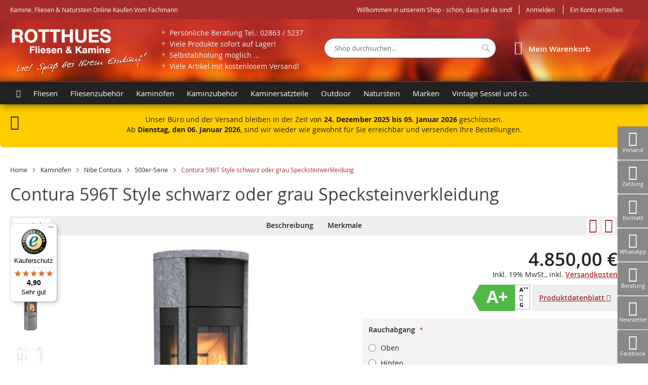

--- FILE ---
content_type: text/html; charset=UTF-8
request_url: https://rotthues.de/contura-596t-style-schwarz-oder-grau-specksteinverkleidung.html
body_size: 71094
content:
<!doctype html>
<html lang="de">
    <head prefix="og: http://ogp.me/ns# fb: http://ogp.me/ns/fb# product: http://ogp.me/ns/product#">
        <script>
    var BASE_URL = 'https://rotthues.de/';
    var require = {
        "baseUrl": "https://rotthues.de/pub/static/version1733176754/frontend/Solwin/freego/de_DE"
    };
</script>
        <meta charset="utf-8"/>
<meta name="title" content="Contura 596T Style schwarz oder grau Specksteinverkleidung  | rotthues.de"/>
<meta name="description" content="Kaminofen Contura 596 Style

 
Unser heiß geliebter Kaminofen mit neuer, interessanter Gusseisentür und größerer Seitenverglasung ist auch mit Gusseisen- oder Specksteinabdeckung erhältlich. Komplettieren Sie mit einem wärmespeichernden Powerstone oder"/>
<meta name="keywords" content="kamin,kachelofen,hwam,nibe,hand&amp;ouml;l,wiking,fliesen,naturstein,contura,handel,ausstellung,installation, rotthues"/>
<meta name="robots" content="INDEX,FOLLOW"/>
<meta name="viewport" content="width=device-width, initial-scale=1, maximum-scale=1.0, user-scalable=no"/>
<meta name="format-detection" content="telephone=no"/>
<title>Contura 596T Style schwarz oder grau Specksteinverkleidung  | rotthues.de</title>
<link  rel="stylesheet" type="text/css"  media="all" href="https://rotthues.de/pub/static/version1733176754/_cache/merged/5645515fd9b2b63a2543fa1cc3d071f2.css" />
<link  rel="stylesheet" type="text/css"  media="screen and (min-width: 768px)" href="https://rotthues.de/pub/static/version1733176754/frontend/Solwin/freego/de_DE/css/styles-l.css" />
<link  rel="stylesheet" type="text/css"  media="print" href="https://rotthues.de/pub/static/version1733176754/frontend/Solwin/freego/de_DE/css/print.css" />
<link  rel="stylesheet" type="text/css"  media="all and (min-width: 1px)" href="https://rotthues.de/pub/static/version1733176754/frontend/Solwin/freego/de_DE/css/hmm24_custom.css" />
<link  rel="stylesheet" type="text/css"  media="all and (min-width: 2px)" href="https://rotthues.de/pub/static/version1733176754/frontend/Solwin/freego/de_DE/Hmm24_InfoBanner/css/infobanner.css" />
<script  type="text/javascript"  src="https://rotthues.de/pub/static/version1733176754/_cache/merged/51f7012aedb6c81767f694e072a6ad23.js"></script>
<link  media="screen, print" href="https://rotthues.de/pub/static/version1733176754/frontend/Solwin/freego/de_DE" />
<link  rel="icon" type="image/x-icon" href="https://rotthues.de/pub/media/favicon/websites/1/favicon.ico" />
<link  rel="shortcut icon" type="image/x-icon" href="https://rotthues.de/pub/media/favicon/websites/1/favicon.ico" />
<script src="https://cloud.ccm19.de/app.js?apiKey=3043b52b4a26d0fda1787187e7750a4358e7f760fbc8445c&amp;domain=67b39230501ea638590bdad2" referrerpolicy="origin"></script>

<script async data-ccm-loader-src="https://www.googletagmanager.com/gtag/js?id=AW-850538705" type="text/x-ccm-loader" data-ccm-loader-group="gtag-group"></script> <script type="text/x-ccm-loader" data-ccm-loader-group="gtag-group"> window.dataLayer = window.dataLayer || []; function gtag(){dataLayer.push(arguments);} gtag('js', new Date()); gtag('config', 'AW-850538705',{ 'anonymize_ip': true }); </script>        <!-- BEGIN GOOGLE VERIFICATION TAG -->
<!-- END GOOGLE VERIFICATION TAG -->
<!-- BEGIN GTAG GLOBAL TAG -->
<!-- END GTAG GLOBAL TAG -->

<!--Custom Style-->

<!-- added by Trusted Shops app: Start -->
<script src="https://integrations.etrusted.com/applications/widget.js/v2" async defer></script>
<!-- End -->

<meta property="og:type" content="product" />
<meta property="og:title"
      content="Contura 596T Style schwarz oder grau Specksteinverkleidung" />
<meta property="og:image"
      content="https://rotthues.de/pub/media/catalog/product/cache/0f337fff542544d8ebe0da070aa27ea4/c/5/c596t_style-svart-h_g-lucka.jpg" />
<meta property="og:description"
      content="Contura 596T Style schwarz oder grau Specksteinverkleidung" />
<meta property="og:url" content="https://rotthues.de/contura-596t-style-schwarz-oder-grau-specksteinverkleidung.html" />
    <meta property="product:price:amount" content="4850"/>
    <meta property="product:price:currency"
      content="EUR"/>
<script type="application/ld+json">{"@context":"http://schema.org","@type":"Product","name":"Contura 596T Style schwarz oder grau Specksteinverkleidung","sku":"Contura 596T Style schwarz oder grau","description":"<p>Contura 596T Style schwarz oder grau Specksteinverkleidung</p>","brand":"Nibe Contura","manufacturer":"Nibe Contura","productID":"Contura 596T Style schwarz oder grau","image":"https://rotthues.de/pub/media/catalog/product/cache/1aea8975ce740512d2ca9558a3901ffe/c/5/c596t_style-svart-h_g-lucka.jpg","offers":[{"@type":"Offer","availability":"http://schema.org/InStock","priceCurrency":"EUR","price":4850,"url":"https://rotthues.de/contura-596t-style-schwarz-oder-grau-specksteinverkleidung.html","itemCondition":"http://schema.org/NewCondition"}]}</script>

<!-- Magic Thumb Magento 2 module version v1.6.4 [v1.6.90:v3.0.16] -->
<script type="text/javascript">window["mgctlbx$Pltm"] = "Magento 2";</script>
<link type="text/css" href="https://rotthues.de/pub/static/version1733176754/frontend/Solwin/freego/de_DE/MagicToolbox_MagicThumb/css/magicthumb.css" rel="stylesheet" media="screen" />
<link type="text/css" href="https://rotthues.de/pub/static/version1733176754/frontend/Solwin/freego/de_DE/MagicToolbox_MagicThumb/css/magicthumb.module.css" rel="stylesheet" media="screen" />
<script type="text/javascript" src="https://rotthues.de/pub/static/version1733176754/frontend/Solwin/freego/de_DE/MagicToolbox_MagicThumb/js/magicthumb.js"></script>
<script type="text/javascript">
	var mgtOptions = {
		'captionSource':'title',
		'expandEffect':'expand',
		'expandSpeed':350,
		'expandImageSize':'fit-screen',
		'expandTrigger':'click',
		'expandAlign':'screen',
		'expandEasing':'ease-in-out',
		'gallerySpeed':250,
		'selectorTrigger':'click',
		'selectorEffect':'switch',
		'captionPosition':'bottom',
		'keyboard':true,
		'cssClass':'',
		'rightClick':true,
		'lazyLoad':false,
		'autostart':true,
		'buttons':'auto',
		'textBtnClose':'Schließen',
		'textBtnNext':'Weiter',
		'textBtnPrev':'Zurück',
		'hint':'once',
		'textClickHint':'Click to expand',
		'textHoverHint':'Hover to expand'
	}
</script><script type="text/javascript">
	var mgtMobileOptions = {
		'slideMobileEffect':'rotate',
		'textClickHint':'Tap to expand'
	}
</script>
<script type="text/javascript">
(function () {
    window.allowHighlightActiveSelectorOnUpdate = true;
    window.mgtOptions || (window.mgtOptions = {});
    mgtOptions['onExpandSwap'] = function(data) {
        if (allowHighlightActiveSelectorOnUpdate && data.group.match(/^MagicThumbImage-product-\d+$/)) {
            //NOTE: to highlight selectors when swipe or switch in expand view
            var aTags = document.querySelectorAll('.MagicToolboxSelectorsContainer a');
            for (var i = 0; i < aTags.length; i++) {
                if (aTags[i].getElementsByTagName('img').length) {
                    $mjs(aTags[i]).jRemoveClass('active-selector');

                }
            }
            $mjs(data.nextItem).jAddClass('active-selector');
        }
        allowHighlightActiveSelectorOnUpdate = true;
    }
}());
</script>
    </head>
    <body data-container="body"
          data-mage-init='{"loaderAjax": {}, "loader": { "icon": "https://rotthues.de/pub/static/version1733176754/frontend/Solwin/freego/de_DE/images/loader-2.gif"}}'
        class="catalog-product-view product-contura-596t-style-schwarz-oder-grau-specksteinverkleidung page-layout-1column">
        

<script type="text/x-magento-init">
    {
        "*": {
            "mage/cookies": {
                "expires": null,
                "path": "\u002F",
                "domain": ".rotthues.de",
                "secure": false,
                "lifetime": "3600"
            }
        }
    }
</script>
    <noscript>
        <div class="message global noscript">
            <div class="content">
                <p>
                    <strong>JavaScript scheint in Ihrem Browser deaktiviert zu sein.</strong>
                    <span>Um unsere Website in bester Weise zu erfahren, aktivieren Sie Javascript in Ihrem Browser.</span>
                </p>
            </div>
        </div>
    </noscript>

<script>
    window.cookiesConfig = window.cookiesConfig || {};
    window.cookiesConfig.secure = false;
</script>
<script>
    require.config({
        map: {
            '*': {
                wysiwygAdapter: 'mage/adminhtml/wysiwyg/tiny_mce/tinymce4Adapter'
            }
        }
    });
</script>
<!-- BEGIN GTAG CART SCRIPT -->
<!-- END GTAG CART SCRIPT -->

<div class="page-wrapper"><!--  -->
<header class="page-header"><div class="panel wrapper"><div class="panel header"><span class="header-notification">
    Kamine, Fliesen &amp; Naturstein online kaufen vom Fachmann</span>
<a class="action skip contentarea"
   href="#contentarea">
    <span>
        Direkt zum Inhalt    </span>
</a>
<ul class="header links">        <li class="greet welcome" data-bind="scope: 'customer'">
            <!-- ko if: customer().fullname  -->
            <span data-bind="text: new String('Willkommen, %1!').replace('%1', customer().firstname)">
            </span>
            <!-- /ko -->
            <!-- ko ifnot: customer().fullname  -->
            <span data-bind="html:'Willkommen in unserem Shop - schön, dass Sie da sind!'"></span>
            <!-- /ko -->
        </li>
        <script type="text/x-magento-init">
        {
            "*": {
                "Magento_Ui/js/core/app": {
                    "components": {
                        "customer": {
                            "component": "Magento_Customer/js/view/customer"
                        }
                    }
                }
            }
        }
        </script>
    <li class="authorization-link">
    <a href="https://rotthues.de/customer/account/login/">
        Anmelden    </a>
</li>
<li><a href="https://rotthues.de/customer/account/create/" >Ein Konto erstellen</a></li></ul></div></div><div class="header content">


    <a class="logo" href="https://rotthues.de/" title="Fa. Rotthues Fliesen & Kamine">
        <img src="https://rotthues.de/pub/media/logo/websites/1/rot_logo.png"
             alt="Fa. Rotthues Fliesen & Kamine"
             width="393"             height="138"        />
    </a>
<div id="company_advantages">
    <p><strong>+</strong> Persönliche Beratung Tel.: 02863 / 5237</p>
<p><strong>+</strong> Viele Produkte sofort auf Lager!</p>
<p><strong>+</strong> Selbstabholung möglich ...</p>
<p><strong>+</strong> Viele Artikel mit kostenlosem Versand!</p></div>

<span data-action="toggle-nav" class="action nav-toggle"><span>Navigation umschalten</span></span>
<span data-action="toggle-search" class="action search-toggle"><span>Toggle Search</span></span>
<div data-block="minicart" class="minicart-wrapper">
    <a class="action showcart" href="https://rotthues.de/checkout/cart/"
       data-bind="scope: 'minicart_content'">
        <span class="text">Mein Warenkorb</span>
        <span class="counter qty empty"
              data-bind="css: { empty: !!getCartParam('summary_count') == false }, blockLoader: isLoading">
            <span class="counter-number"><!-- ko text: getCartParam('summary_count') --><!-- /ko --></span>
            <span class="counter-label">
            <!-- ko if: getCartParam('summary_count') -->
                <!-- ko text: getCartParam('summary_count') --><!-- /ko -->
                <!-- ko i18n: 'items' --><!-- /ko -->
            <!-- /ko -->
            </span>
        </span>
    </a>
            <div class="block block-minicart empty"
             data-role="dropdownDialog"
             data-mage-init='{"dropdownDialog":{
                "appendTo":"[data-block=minicart]",
                "triggerTarget":".showcart",
                "timeout": "1000",
                "closeOnMouseLeave": false,
                "closeOnEscape": true,
                "triggerClass":"active",
                "parentClass":"active",
                "buttons":[]}}'>
            <div id="minicart-content-wrapper" data-bind="scope: 'minicart_content'">
                <!-- ko template: getTemplate() --><!-- /ko -->
            </div>
                    </div>
        <script>
        window.checkout = {"shoppingCartUrl":"https:\/\/rotthues.de\/checkout\/cart\/","checkoutUrl":"https:\/\/rotthues.de\/checkout\/","updateItemQtyUrl":"https:\/\/rotthues.de\/checkout\/sidebar\/updateItemQty\/","removeItemUrl":"https:\/\/rotthues.de\/checkout\/sidebar\/removeItem\/","imageTemplate":"Magento_Catalog\/product\/image_with_borders","baseUrl":"https:\/\/rotthues.de\/","minicartMaxItemsVisible":5,"websiteId":"1","maxItemsToDisplay":50,"storeId":"1","storeGroupId":"1","customerLoginUrl":"https:\/\/rotthues.de\/customer\/account\/login\/","isRedirectRequired":false,"autocomplete":"off","captcha":{"user_login":{"isCaseSensitive":false,"imageHeight":50,"imageSrc":"","refreshUrl":"https:\/\/rotthues.de\/captcha\/refresh\/","isRequired":false,"timestamp":1766234465}}};
    </script>
    <script type="text/x-magento-init">
    {
        "[data-block='minicart']": {
            "Magento_Ui/js/core/app": {"components":{"minicart_content":{"children":{"subtotal.container":{"children":{"subtotal":{"children":{"subtotal.totals":{"config":{"display_cart_subtotal_incl_tax":1,"display_cart_subtotal_excl_tax":0,"template":"Magento_Tax\/checkout\/minicart\/subtotal\/totals"},"children":{"subtotal.totals.msrp":{"component":"Magento_Msrp\/js\/view\/checkout\/minicart\/subtotal\/totals","config":{"displayArea":"minicart-subtotal-hidden","template":"Magento_Msrp\/checkout\/minicart\/subtotal\/totals"}}},"component":"Magento_Tax\/js\/view\/checkout\/minicart\/subtotal\/totals"}},"component":"uiComponent","config":{"template":"Magento_Checkout\/minicart\/subtotal"}}},"component":"uiComponent","config":{"displayArea":"subtotalContainer"}},"item.renderer":{"component":"uiComponent","config":{"displayArea":"defaultRenderer","template":"Magento_Checkout\/minicart\/item\/default"},"children":{"item.image":{"component":"Magento_Catalog\/js\/view\/image","config":{"template":"Magento_Catalog\/product\/image","displayArea":"itemImage"}},"checkout.cart.item.price.sidebar":{"component":"uiComponent","config":{"template":"Magento_Checkout\/minicart\/item\/price","displayArea":"priceSidebar"}}}},"extra_info":{"component":"uiComponent","config":{"displayArea":"extraInfo"}},"promotion":{"component":"uiComponent","config":{"displayArea":"promotion"}}},"config":{"override_minicart":false,"itemRenderer":{"default":"defaultRenderer","simple":"defaultRenderer","virtual":"defaultRenderer"},"template":"Magento_Checkout\/minicart\/content"},"component":"Magento_Checkout\/js\/view\/minicart"},"ajaxpro_minicart_content":{"children":{"subtotal.container":{"children":{"subtotal":{"children":{"subtotal.totals":{"config":{"display_cart_subtotal_incl_tax":1,"display_cart_subtotal_excl_tax":0}}}}}}},"config":{"override_minicart":false}}},"types":[]}        },
        "*": {
            "Magento_Ui/js/block-loader": "https://rotthues.de/pub/static/version1733176754/frontend/Solwin/freego/de_DE/images/loader-1.gif"
        }
    }
    </script>
</div>


<div class="block block-search">
    <div class="block block-title"><strong>Suche</strong></div>
    <div class="block block-content">
        <form class="form minisearch" id="search_mini_form"
              action="https://rotthues.de/catalogsearch/result/" method="get">
            <div class="field search">
                <label class="label" for="search" data-role="minisearch-label">
                    <span>Suche</span>
                </label>
                <div class="control">
                    <input id="search"
                                                           data-mage-init='{"quickSearch":{
                                    "formSelector":"#search_mini_form",
                                    "url":"https://rotthues.de/search/ajax/suggest/",
                                    "destinationSelector":"#search_autocomplete",
                                    "minSearchLength":"3"}
                               }'
                                                       type="text"
                           name="q"
                           value=""
                           placeholder="Shop&#x20;durchsuchen..."
                           class="input-text"
                           maxlength="128"
                           role="combobox"
                           aria-haspopup="false"
                           aria-autocomplete="both"
                           autocomplete="off"
                           aria-expanded="false"/>
                    <div id="search_autocomplete" class="search-autocomplete"></div>
                    <div class="nested">
    <a class="action advanced" href="https://rotthues.de/catalogsearch/advanced/" data-action="advanced-search">
        Erweiterte Suche    </a>
</div>
                </div>
            </div>
            <div class="actions">
                <button type="submit"
                    title="Suche"
                    class="action search"
                    aria-label="Search"
                >
                    <span>Suche</span>
                </button>
            </div>
        </form>
    </div>
</div>
</div></header>    <div class="sections nav-sections">
                <div class="section-items nav-sections-items"
             data-mage-init='{"tabs":{"openedState":"active"}}'>
                                            <div class="section-item-title nav-sections-item-title"
                     data-role="collapsible">
                    <a class="nav-sections-item-switch"
                       data-toggle="switch" href="#store.menu">
                        Menü                    </a>
                </div>
                <div class="section-item-content nav-sections-item-content"
                     id="store.menu"
                     data-role="content">
                    
<nav class="swissup-navigationpro navpro navigation orientation-horizontal dropdown-level0-stick-center dropdown-right dropdown-bottom navpro-transformable navpro-effect-fade navpro-theme-dark-dropdown"
    data-action="navigation">
    <ul id="navpro-topnav"
        class="navpro-menu navpro-sticky navpro-overlay"
        data-mage-init-lazy='{"navpro":{"level0":{"position":{"my":"center top","at":"center bottom"}},"position":{"my":"left top","at":"right top"}},"Swissup_Navigationpro\/js\/sticky":[]}'
        >
        <li  class="li-item level0 nav-1 size-large first level-top navpro-home "><a href="/" class="level-top ui-corner-all"><i class="fa fa-home" aria-hidden="true"></i></a></li><li  class="li-item level0 nav-2 size-large category-item level-top parent"><a href="https://rotthues.de/fliesen.html" class="level-top"><span>Fliesen</span></a><div class="navpro-dropdown navpro-dropdown-level1 size-large" data-level="0"><div class="navpro-dropdown-inner"><div class="navpro-row gutters"><div class="navpro-col navpro-col-12"><ul class="children multicolumn multicolumn-3 vertical" data-columns="3"><li  class="li-item level1 nav-2-1 size-small category-item first parent-expanded"><a href="https://rotthues.de/fliesen/bodenfliesen.html" class=""><span>Bodenfliesen</span></a></li><li  class="li-item level1 nav-2-2 size-small category-item parent-expanded"><a href="https://rotthues.de/fliesen/mosaik.html" class=""><span>Mosaik</span></a></li><li  class="li-item level1 nav-2-3 size-small category-item parent-expanded"><a href="https://rotthues.de/fliesen/outdoor-terrassenplatten.html" class=""><span>Outdoor Terrassenplatten</span></a></li><li  class="li-item level1 nav-2-4 size-small category-item parent-expanded"><a href="https://rotthues.de/fliesen/wandriemchen-keramik.html" class=""><span>Wandriemchen Keramik</span></a></li><li  class="li-item level1 nav-2-5 size-small category-item last parent-expanded"><a href="https://rotthues.de/fliesen/wandriemchen-holz.html" class=""><span>Wandriemchen Echtholz</span></a></li></ul></div></div></div><span class="navpro-shevron"></span></div></li><li  class="li-item level0 nav-3 size-large category-item level-top parent"><a href="https://rotthues.de/fliesenzubehoer.html" class="level-top"><span>Fliesenzubehör</span></a><div class="navpro-dropdown navpro-dropdown-level1 size-large" data-level="0"><div class="navpro-dropdown-inner"><div class="navpro-row gutters"><div class="navpro-col navpro-col-12"><ul class="children multicolumn multicolumn-3 vertical" data-columns="3"><li  class="li-item level1 nav-3-1 size-small category-item first parent-expanded"><a href="https://rotthues.de/fliesenzubehoer/fliesenschienen-edelstahl-v2a-rotthues.html" class=""><span>Fliesenschienen Edelstahl V2A Rotthues</span></a></li><li  class="li-item level1 nav-3-2 size-small category-item parent-expanded"><a href="https://rotthues.de/fliesenzubehoer/fliesenschienen-edelstahl-v4a-rotthues.html" class=""><span>Fliesenschienen Edelstahl V4A Rotthues</span></a></li><li  class="li-item level1 nav-3-3 size-small category-item parent-expanded"><a href="https://rotthues.de/fliesenzubehoer/nivelliersystem-karl-dahm.html" class=""><span>Nivelliersystem - Karl Dahm</span></a></li><li  class="li-item level1 nav-3-4 size-small category-item parent-expanded"><a href="https://rotthues.de/fliesenzubehoer/fliesen-nivelliersystem.html" class=""><span>Fliesen Nivelliersystem Rotthues</span></a></li><li  class="li-item level1 nav-3-5 size-small category-item parent-expanded"><a href="https://rotthues.de/fliesenzubehoer/nivelliersystem-peygran.html" class=""><span>Nivelliersystem - Peygran</span></a></li><li  class="li-item level1 nav-3-6 size-small category-item parent-expanded"><a href="https://rotthues.de/fliesenzubehoer/nivelliersystem-wiederverwendbar.html" class=""><span>Nivelliersystem wiederverwendbar</span></a></li><li  class="li-item level1 nav-3-7 size-small category-item parent-expanded"><a href="https://rotthues.de/fliesenzubehoer/verlegezubehoer.html" class=""><span>Verlegezubehör/Abdichtung</span></a></li><li  class="li-item level1 nav-3-8 size-small category-item parent-expanded"><a href="https://rotthues.de/fliesenzubehoer/stelzlager.html" class=""><span>Stelzlager Terrassenfliesen Rotthues</span></a></li><li  class="li-item level1 nav-3-9 size-small category-item parent-expanded"><a href="https://rotthues.de/fliesenzubehoer/fliesen-und-bauwerkzeuge.html" class=""><span>Fliesen- und Bauwerkzeuge</span></a></li><li  class="li-item level1 nav-3-10 size-small category-item parent-expanded"><a href="https://rotthues.de/fliesenzubehoer/knieschoner-knieroller.html" class=""><span>Knieschoner / Knieroller</span></a></li><li  class="li-item level1 nav-3-11 size-small category-item parent-expanded"><a href="https://rotthues.de/fliesenzubehoer/fugenkreuze-fliesenkeile.html" class=""><span>Fugenkreuze / Fliesenkeile</span></a></li><li  class="li-item level1 nav-3-12 size-small category-item parent-expanded"><a href="https://rotthues.de/fliesenzubehoer.html/klick-fliesen-nivelliersystem-rotthues.html" class=""><span>Klick-Fliesen-Nivelliersystem Rotthues</span></a></li><li  class="li-item level1 nav-3-13 size-small category-item parent-expanded"><a href="https://rotthues.de/fliesenzubehoer.html/saugheber-saugnapfe.html" class=""><span>Saugheber/Saugnäpfe</span></a></li><li  class="li-item level1 nav-3-14 size-small category-item parent-expanded"><a href="https://rotthues.de/fliesenzubehoer.html/bauwerkzeuge.html" class=""><span>Diamantwerkzeuge</span></a></li><li  class="li-item level1 nav-3-15 size-small category-item parent-expanded"><a href="https://rotthues.de/fliesenzubehoer.html/rotthues-system-gewindelaschen-und-zughauben.html" class=""><span>Standard Gewindelaschen Fliesen Nivelliersystem </span></a></li><li  class="li-item level1 nav-3-16 size-small category-item parent-expanded"><a href="https://rotthues.de/fliesenzubehoer.html/flexscheiben.html" class=""><span>Trennscheiben Edelstahl / Metall</span></a></li><li  class="li-item level1 nav-3-17 size-small category-item parent-expanded"><a href="https://rotthues.de/fliesenzubehoer.html/rotthues-gewindelaschen-fliesen-nivelliersystem.html" class=""><span>Rotthues Gewindelaschen Fliesen Nivelliersystem von 3-25 mm Fliesenstärke</span></a></li><li  class="li-item level1 nav-3-18 size-small category-item last parent-expanded"><a href="https://rotthues.de/fliesenzubehoer/edelstahl-v2a-fliesenschienen.html" class=""><span>Fliesenschienen Edelstahl V2A Galax</span></a></li></ul></div></div></div><span class="navpro-shevron"></span></div></li><li  class="li-item level0 nav-4 size-large category-item level-top parent"><a href="https://rotthues.de/kamin.html" class="level-top"><span>Kaminöfen</span></a><div class="navpro-dropdown navpro-dropdown-level1 size-large" data-level="0"><div class="navpro-dropdown-inner"><div class="navpro-row gutters"><div class="navpro-col navpro-col-12"><ul class="children multicolumn multicolumn-3 vertical" data-columns="3"><li  class="li-item level1 nav-4-1 size-small category-item first parent-expanded"><a href="https://rotthues.de/kamin/hwam-kaminoefen.html" class=""><span>HWAM </span></a></li><li  class="li-item level1 nav-4-2 size-small category-item parent-expanded"><a href="https://rotthues.de/kamin/nibe-contura.html" class=""><span>Nibe Contura</span></a></li><li  class="li-item level1 nav-4-3 size-small category-item parent-expanded"><a href="https://rotthues.de/kamin/spartherm.html" class=""><span>Spartherm</span></a></li><li  class="li-item level1 nav-4-4 size-small category-item parent-expanded"><a href="https://rotthues.de/kamin/wiking.html" class=""><span>Wiking</span></a></li><li  class="li-item level1 nav-4-5 size-small category-item parent-expanded"><a href="https://rotthues.de/kamin/termatech.html" class=""><span>Termatech</span></a></li><li  class="li-item level1 nav-4-6 size-small category-item parent-expanded"><a href="https://rotthues.de/kamin.html/cb-tec.html" class=""><span>CB-tec</span></a></li><li  class="li-item level1 nav-4-7 size-small category-item last parent-expanded"><a href="https://rotthues.de/kamin.html/oranier.html" class=""><span>Oranier</span></a></li></ul></div></div></div><span class="navpro-shevron"></span></div></li><li  class="li-item level0 nav-5 size-large category-item level-top parent"><a href="https://rotthues.de/kaminzubehoer.html" class="level-top"><span>Kaminzubehör</span></a><div class="navpro-dropdown navpro-dropdown-level1 size-large" data-level="0"><div class="navpro-dropdown-inner"><div class="navpro-row gutters"><div class="navpro-col navpro-col-12"><ul class="children multicolumn multicolumn-3 vertical" data-columns="3"><li  class="li-item level1 nav-5-1 size-small category-item first parent-expanded"><a href="https://rotthues.de/kaminzubehoer/aschetopf.html" class=""><span>Aschetopf</span></a></li><li  class="li-item level1 nav-5-2 size-small category-item parent-expanded"><a href="https://rotthues.de/kaminzubehoer/diverses-ofenzubehoer.html" class=""><span>Diverses Ofenzubehör</span></a></li><li  class="li-item level1 nav-5-3 size-small category-item parent-expanded"><a href="https://rotthues.de/kaminzubehoer/feuerloescher.html" class=""><span>Feuerlöscher</span></a></li><li  class="li-item level1 nav-5-4 size-small category-item parent-expanded"><a href="https://rotthues.de/kaminzubehoer/gussroste-ofenrost.html" class=""><span>Ofenrost / Gussrost</span></a></li><li  class="li-item level1 nav-5-5 size-small category-item parent-expanded"><a href="https://rotthues.de/kaminzubehoer/kamin-und-grill-anzuender.html" class=""><span>Kamin- und Grill Anzünder</span></a></li><li  class="li-item level1 nav-5-6 size-small category-item parent-expanded"><a href="https://rotthues.de/kaminzubehoer/kaminhandschuhe.html" class=""><span>Kaminhandschuhe</span></a></li><li  class="li-item level1 nav-5-7 size-small category-item parent-expanded"><a href="https://rotthues.de/kaminzubehoer/kaminscheibenreiniger.html" class=""><span>Kaminscheibenreiniger</span></a></li><li  class="li-item level1 nav-5-8 size-small category-item parent-expanded"><a href="https://rotthues.de/kaminzubehoer/kaminbestecke.html" class=""><span>Kaminbestecke / Holzkörbe</span></a></li><li  class="li-item level1 nav-5-9 size-small category-item parent-expanded"><a href="https://rotthues.de/kaminzubehoer/lueftungsgitter.html" class=""><span>Lüftungsgitter &amp; Flexrohre</span></a></li><li  class="li-item level1 nav-5-10 size-small category-item parent-expanded"><a href="https://rotthues.de/kaminzubehoer/ofendichtung.html" class=""><span>Ofendichtung</span></a></li><li  class="li-item level1 nav-5-11 size-small category-item parent-expanded"><a href="https://rotthues.de/kaminzubehoer/ofenrohr-kaminrohr.html" class=""><span>Ofenrohr / Kaminrohr</span></a></li><li  class="li-item level1 nav-5-12 size-small category-item parent-expanded"><a href="https://rotthues.de/kaminzubehoer/ofenspray.html" class=""><span>Ofenspray</span></a></li><li  class="li-item level1 nav-5-13 size-small category-item parent-expanded"><a href="https://rotthues.de/kaminzubehoer/verbrennungsluftzubehoer.html" class=""><span>Verbrennungsluftzubehör</span></a></li><li  class="li-item level1 nav-5-14 size-small category-item parent-expanded"><a href="https://rotthues.de/kaminzubehoer/vermiculite.html" class=""><span>Vermiculite / Schamottsteine</span></a></li><li  class="li-item level1 nav-5-15 size-small category-item last parent-expanded"><a href="https://rotthues.de/fliesenzubehoer.html/fliesen-wascheimer.html" class=""><span>Fliesen-Wascheimer</span></a></li></ul></div></div></div><span class="navpro-shevron"></span></div></li><li  class="li-item level0 nav-6 size-large category-item level-top parent"><a href="https://rotthues.de/kaminersatzteile.html" class="level-top"><span>Kaminersatzteile</span></a><div class="navpro-dropdown navpro-dropdown-level1 size-large" data-level="0"><div class="navpro-dropdown-inner"><div class="navpro-row gutters"><div class="navpro-col navpro-col-12"><ul class="children multicolumn multicolumn-3 vertical" data-columns="3"><li  class="li-item level1 nav-6-1 size-small category-item first parent-expanded"><a href="https://rotthues.de/marken/hwam/ersatzteilliste.html" class=""><span>Ersatzteile für HWAM Kaminöfen</span></a></li><li  class="li-item level1 nav-6-2 size-small category-item parent-expanded"><a href="https://rotthues.de/marken/dan-skan/ersatzteilliste.html" class=""><span>Ersatzteile für DAN SKAN Kaminöfen</span></a></li><li  class="li-item level1 nav-6-3 size-small category-item parent-expanded"><a href="https://rotthues.de/marken/contura/ersatzteilliste.html" class=""><span>Ersatzteile für Nibe Contura Kaminöfen</span></a></li><li  class="li-item level1 nav-6-4 size-small category-item parent-expanded"><a href="https://rotthues.de/marken/wiking/ersatzteilliste.html" class=""><span>Ersatzteile für Wiking Kaminöfen</span></a></li><li  class="li-item level1 nav-6-5 size-small category-item last parent-expanded"><a href="https://rotthues.de/kaminersatzteile/ersatzteile-fur-termatech-kaminofen.html" class=""><span>Ersatzteile für Termatech Kaminöfen</span></a></li></ul></div></div></div><span class="navpro-shevron"></span></div></li><li  class="li-item level0 nav-7 size-large category-item level-top parent"><a href="https://rotthues.de/outdoor-grillen.html" class="level-top"><span>Outdoor</span></a><div class="navpro-dropdown navpro-dropdown-level1 size-large" data-level="0"><div class="navpro-dropdown-inner"><div class="navpro-row gutters"><div class="navpro-col navpro-col-12"><ul class="children multicolumn multicolumn-3 vertical" data-columns="3"><li  class="li-item level1 nav-7-1 size-small category-item first parent-expanded"><a href="https://rotthues.de/outdoor-grillen/outdoor-kamin.html" class=""><span>Outdoor Kamin</span></a></li><li  class="li-item level1 nav-7-2 size-small category-item parent-expanded"><a href="https://rotthues.de/outdoor-grillen/grdn-kalayo-tubo.html" class=""><span>GRDN Kalayo Tubo Gartenflamme</span></a></li><li  class="li-item level1 nav-7-3 size-small category-item last parent-expanded"><a href="https://rotthues.de/outdoor-grillen/grdn-kalayo-tubo-q.html" class=""><span>GRDN Kalayo Tubo Q Gartenflamme</span></a></li></ul></div></div></div><span class="navpro-shevron"></span></div></li><li  class="li-item level0 nav-8 size-large category-item level-top parent"><a href="https://rotthues.de/naturstein.html" class="level-top"><span>Naturstein</span></a><div class="navpro-dropdown navpro-dropdown-level1 size-large" data-level="0"><div class="navpro-dropdown-inner"><div class="navpro-row gutters"><div class="navpro-col navpro-col-12"><ul class="children multicolumn multicolumn-3 vertical" data-columns="3"><li  class="li-item level1 nav-8-1 size-small category-item first parent-expanded"><a href="https://rotthues.de/naturstein/natursteinplatten.html" class=""><span>Natursteinplatten</span></a></li><li  class="li-item level1 nav-8-2 size-small category-item parent-expanded"><a href="https://rotthues.de/naturstein/natursteinriemchen.html" class=""><span>Natursteinriemchen</span></a></li><li  class="li-item level1 nav-8-3 size-small category-item last parent-expanded"><a href="https://rotthues.de/naturstein/natursteinwaschbecken.html" class=""><span>Natursteinwaschbecken</span></a></li></ul></div></div></div><span class="navpro-shevron"></span></div></li><li  class="li-item level0 nav-9 size-large category-item level-top parent"><a href="https://rotthues.de/marken.html" class="level-top"><span>Marken</span></a><div class="navpro-dropdown navpro-dropdown-level1 size-large" data-level="0"><div class="navpro-dropdown-inner"><div class="navpro-row gutters"><div class="navpro-col navpro-col-12"><ul class="children multicolumn multicolumn-3 vertical" data-columns="3"><li  class="li-item level1 nav-9-1 size-small category-item first parent-expanded"><a href="https://rotthues.de/marken/bohle-veriborr.html" class=""><span>Bohle Veribor®</span></a></li><li  class="li-item level1 nav-9-2 size-small category-item parent-expanded"><a href="https://rotthues.de/marken/castelvetro.html" class=""><span>Castelvetro</span></a></li><li  class="li-item level1 nav-9-3 size-small category-item parent-expanded"><a href="https://rotthues.de/marken/cb-tec.html" class=""><span>CB-tec</span></a></li><li  class="li-item level1 nav-9-4 size-small category-item parent-expanded"><a href="https://rotthues.de/marken/dan-skan.html" class=""><span>DAN SKAN</span></a></li><li  class="li-item level1 nav-9-5 size-small category-item parent-expanded"><a href="https://rotthues.de/marken/fliesen-und-bauwerkzeuge.html" class=""><span>Fliesen- und Bauwerkzeuge</span></a></li><li  class="li-item level1 nav-9-6 size-small category-item parent-expanded"><a href="https://rotthues.de/marken/hwam.html" class=""><span>HWAM</span></a></li><li  class="li-item level1 nav-9-7 size-small category-item parent-expanded"><a href="https://rotthues.de/marken/karl-dahm.html" class=""><span>Karl Dahm</span></a></li><li  class="li-item level1 nav-9-8 size-small category-item parent-expanded"><a href="https://rotthues.de/marken/nibe.html" class=""><span>Leda </span></a></li><li  class="li-item level1 nav-9-9 size-small category-item parent-expanded"><a href="https://rotthues.de/marken/contura.html" class=""><span>Nibe Contura</span></a></li><li  class="li-item level1 nav-9-10 size-small category-item parent-expanded"><a href="https://rotthues.de/marken/nierhaus-marke-wohltat.html" class=""><span>Nierhaus Marke Wohltat</span></a></li><li  class="li-item level1 nav-9-11 size-small category-item parent-expanded"><a href="https://rotthues.de/marken/peygran.html" class=""><span>Peygran</span></a></li><li  class="li-item level1 nav-9-12 size-small category-item parent-expanded"><a href="https://rotthues.de/marken/rotthues.html" class=""><span>Rotthues</span></a></li><li  class="li-item level1 nav-9-13 size-small category-item parent-expanded"><a href="https://rotthues.de/marken/schlueter.html" class=""><span>Schlüter-Systems</span></a></li><li  class="li-item level1 nav-9-14 size-small category-item parent-expanded"><a href="https://rotthues.de/marken/spartherm.html" class=""><span>Spartherm</span></a></li><li  class="li-item level1 nav-9-15 size-small category-item parent-expanded"><a href="https://rotthues.de/marken/terma-tech.html" class=""><span>Terma Tech</span></a></li><li  class="li-item level1 nav-9-16 size-small category-item parent-expanded"><a href="https://rotthues.de/marken/vives.html" class=""><span>Vives</span></a></li><li  class="li-item level1 nav-9-17 size-small category-item parent-expanded"><a href="https://rotthues.de/marken/wiking.html" class=""><span>Wiking</span></a></li><li  class="li-item level1 nav-9-18 size-small category-item last parent-expanded"><a href="https://rotthues.de/marken.html/oranier.html" class=""><span>Oranier</span></a></li></ul></div></div></div><span class="navpro-shevron"></span></div></li><li  class="li-item level0 nav-10 size-large category-item last level-top"><a href="https://rotthues.de/vintage-sessel.html" class="level-top"><span>Vintage Sessel und co.</span></a></li>            </ul>
    <div class="navpro-mobile"></div>

    </nav>
<script type="text/javascript">
require(['jquery'], function ($) {
    var $menu = $('#navpro-topnav'),
        components = $menu.data('mageInitLazy'),
        menu = $menu.get(0),
        mql;

    /**
     * Check media query and initialize Navigationpro menu
     *
     * @return {Boolean} Media query match result
     */
    function checkAndInit(mql) {
        if (mql.matches) {
            $.each(components, function (component, settings) {
                require([component], function (factory) {
                    factory(settings, menu);
                });
            });
        }

        return mql.matches;
    }

    /**
     * Click listener in menu toggler on mobile
     *
     * @param  {jQuery.Event} event
     */
    function clickWhenNotInited(event) {
        var $toggler = $(event.target),
            loader = 'https://rotthues.de/pub/static/version1733176754/frontend/Solwin/freego/de_DE/images/loader-2.gif';

        $toggler.css({
            backgroundImage: 'url(' + loader + ')',
            backgroundSize: '180px',
            backgroundPosition: 'center'
        });
        $(document).one('navprocreate', function () {
            $toggler.css({
                backgroundImage: '',
                backgroundSize: '',
                backgroundPosition: ''
            });
            $menu.data('swissupNavpro').toggle();
        });
        checkAndInit(matchMedia('all'));
    }

    mql = matchMedia('(min-width: 768px)');

    if (!checkAndInit(mql)) {
        mql.addListener(checkAndInit);
        $('[data-action=toggle-nav]').one('click', clickWhenNotInited);
    }
})
</script>
                </div>
                                            <div class="section-item-title nav-sections-item-title"
                     data-role="collapsible">
                    <a class="nav-sections-item-switch"
                       data-toggle="switch" href="#store.links">
                        Konto                    </a>
                </div>
                <div class="section-item-content nav-sections-item-content"
                     id="store.links"
                     data-role="content">
                    <!-- Account links -->                </div>
                                    </div>
    </div>
<div class="top-container">
    <div class="infobox info banner">
       <p>Unser Büro und der Versand bleiben in der Zeit von <strong data-start="446" data-end="487">24. Dezember 2025 bis 05. Januar 2026</strong> geschlossen.<br data-start="500" data-end="503">Ab <strong data-start="506" data-end="539">Dienstag, den 06. Januar 2026</strong>, sind wir wieder wie gewohnt für Sie erreichbar und versenden Ihre Bestellungen.</p>           </div>
</div>
<main id="maincontent" class="page-main"><a id="contentarea" tabindex="-1"></a>
<div class="page messages"><div data-placeholder="messages"></div>
<div data-bind="scope: 'messages'">
  <div data-bind="visible: isVisible(), click: removeAll">
    <!-- ko if: cookieMessages && cookieMessages.length > 0 -->
    <div role="alert" data-bind="foreach: { data: cookieMessages, as: 'message' }" class="messages">
      <div data-bind="attr: {
            class: 'message-' + message.type + ' ' + message.type + ' message',
            'data-ui-id': 'message-' + message.type
        }">
        <div data-bind="html: message.text"></div>
      </div>
    </div>
    <!-- /ko -->
    <!-- ko if: messages().messages && messages().messages.length > 0 -->
    <div role="alert" data-bind="foreach: { data: messages().messages, as: 'message' }" class="messages">
      <div data-bind="attr: {
            class: 'message-' + message.type + ' ' + message.type + ' message',
            'data-ui-id': 'message-' + message.type
        }">
        <div data-bind="html: message.text"></div>
      </div>
    </div>
    <!-- /ko -->
  </div>
</div>
<script type="text/x-magento-init">
  { "*": { "Magento_Ui/js/core/app": { "components": { "messages": { "component": "Magento_Theme/js/view/messages" } } } } }
</script>
</div><div class="columns"><div class="column main"><div class="breadcrumbs">
    <ul class="items">
                    <li class="item 0">
                            <a href="https://rotthues.de/" title="Go to Home Page">Home</a>
                        </li>
                    <li class="item 1">
                            <a href="https://rotthues.de/kamin.html" title="Kaminöfen">Kaminöfen</a>
                        </li>
                    <li class="item 2">
                            <a href="https://rotthues.de/kamin/nibe-contura.html" title="Nibe Contura">Nibe Contura</a>
                        </li>
                    <li class="item 3">
                            <a href="https://rotthues.de/kamin/nibe-contura/500er-serie.html" title="500er-Serie">500er-Serie</a>
                        </li>
                    <li class="item 4">
                            Contura 596T Style schwarz oder grau Specksteinverkleidung                        </li>
            </ul>
</div>
<div class="page-title-wrapper&#x20;product">
    <h1 class="page-title"
                >
        <span class="base" data-ui-id="page-title-wrapper" >Contura 596T Style schwarz oder grau Specksteinverkleidung</span>    </h1>
    </div>
<div class="er_detail_nav">
<div class="previous_next">
            <a href="https://rotthues.de/contura-520t-style-schwarz-oder-grau-specksteinverkleidung.html" title="Contura 520T Style schwarz oder grau Specksteinverkleidung" id="prev"><span><i class="fa fa-angle-left fa-2x" aria-hidden="true"></i></span></a>
    
            <a href="https://rotthues.de/contura-690t-style-schwarz-oder-grau-specksteinverkleidung.html" title="Contura 690T Style schwarz oder grau Specksteinverkleidung" id="next"><span><i class="fa fa-angle-right fa-2x" aria-hidden="true"></i></span></a>
    </div><div class="back">
<div id="prod_list_back">zurück</div>
</div>
<ul>
<li id="description">Beschreibung</li>
<li id="char">Merkmale</li>
</ul></div><div class="product media"><a id="gallery-prev-area" tabindex="-1"></a>
<div class="action-skip-wrapper"><a class="action skip gallery-next-area"
   href="#gallery-next-area">
    <span>
        Skip to the end of the images gallery    </span>
</a>
</div><div class="action-skip-wrapper"><a class="action skip gallery-prev-area"
   href="#gallery-prev-area">
    <span>
        Skip to the beginning of the images gallery    </span>
</a>
</div><a id="gallery-next-area" tabindex="-1"></a>
<div class="MagicToolboxContainer selectorsLeft minWidth" data-mage-init='{"magicToolboxThumbSwitcher": {"playIfBase":0,"showRelated":0,"videoAutoRestart":0,"tool":"magicthumb","switchMethod":"click","productId":"2349"}}'>
    <div class="MagicToolboxSelectorsContainer" style="flex-basis: 80px; width: 80px;">
        <div id="MagicToolboxSelectors2349" class="">
        <a class="mt-thumb-switcher active-selector " title="Contura 596T Style schwarz oder grau Specksteinverkleidung" href="https://rotthues.de/pub/media/catalog/product/cache/24ff7d894f892b3fe9caf88144b6efae/c/5/c596t_style-svart-h_g-lucka.jpg" data-thumb-id="MagicThumbImage-product-2349" data-image="https://rotthues.de/pub/media/catalog/product/cache/ffea2ab5da0d55e91e872ffe763c2bea/c/5/c596t_style-svart-h_g-lucka.jpg"><img src="https://rotthues.de/pub/media/catalog/product/cache/2d4e3a491356311dd4e46a6d90975f77/c/5/c596t_style-svart-h_g-lucka.jpg"  alt="Contura 596T Style schwarz oder grau Specksteinverkleidung" /></a>
		<a class="mt-thumb-switcher " title="Contura 596T Style schwarz oder grau Specksteinverkleidung" href="https://rotthues.de/pub/media/catalog/product/cache/fe54d9d82125e80c4abe40e971b8cf4f/c/5/c596t_style-gr_-h_g-lucka.jpg" data-thumb-id="MagicThumbImage-product-2349" data-image="https://rotthues.de/pub/media/catalog/product/cache/ffea2ab5da0d55e91e872ffe763c2bea/c/5/c596t_style-gr_-h_g-lucka.jpg"><img src="https://rotthues.de/pub/media/catalog/product/cache/2d4e3a491356311dd4e46a6d90975f77/c/5/c596t_style-gr_-h_g-lucka.jpg"  alt="Contura 596T Style schwarz oder grau Specksteinverkleidung" /></a>
		<a class="mt-thumb-switcher " title="Contura 596T Style schwarz oder grau Specksteinverkleidung" href="https://rotthues.de/pub/media/catalog/product/cache/ef6618691d92e5a6aa3f463ba76d72aa/m/a/ma_e_1_1_1_3.jpg" data-thumb-id="MagicThumbImage-product-2349" data-image="https://rotthues.de/pub/media/catalog/product/cache/ffea2ab5da0d55e91e872ffe763c2bea/m/a/ma_e_1_1_1_3.jpg"><img src="https://rotthues.de/pub/media/catalog/product/cache/2d4e3a491356311dd4e46a6d90975f77/m/a/ma_e_1_1_1_3.jpg"  alt="Contura 596T Style schwarz oder grau Specksteinverkleidung" /></a>        </div>
    </div>
    <div class="MagicToolboxMainContainer">
        <div id="mtImageContainer" style="display: block;"><div><a title="Contura 596T Style schwarz oder grau Specksteinverkleidung" class="MagicThumb" id="MagicThumbImage-product-2349" href="https://rotthues.de/pub/media/catalog/product/cache/24ff7d894f892b3fe9caf88144b6efae/c/5/c596t_style-svart-h_g-lucka.jpg" data-options="buttons:top right;textBtnNext:vor;textClickHint:Bild vergrößern;"><img itemprop="image"  src="https://rotthues.de/pub/media/catalog/product/cache/ffea2ab5da0d55e91e872ffe763c2bea/c/5/c596t_style-svart-h_g-lucka.jpg" alt="Contura 596T Style schwarz oder grau Specksteinverkleidung" /></a></div></div><div id="mt360Container" style="display: none;"></div><div id="mtVideoContainer" style="display: none;"></div>    </div>
</div>
<script type="text/x-magento-init">
    {
        "[data-gallery-role=gallery-placeholder]": {
            "Magento_ProductVideo/js/fotorama-add-video-events": {
                "videoData": [{"mediaType":"image","videoUrl":null,"isBase":true},{"mediaType":"image","videoUrl":null,"isBase":false},{"mediaType":"image","videoUrl":null,"isBase":false}],
                "videoSettings": [{"playIfBase":"0","showRelated":"0","videoAutoRestart":"0"}],
                "optionsVideoData": []            }
        }
    }
</script>
</div><div class="product-info-main">
<div class="product-info-price"><div class="price-box price-final_price" data-role="priceBox" data-product-id="2349" data-price-box="product-id-2349">
    

<span class="price-container price-final_price&#x20;tax&#x20;weee"
        >
        <span  id="product-price-2349"                data-price-amount="4850"
        data-price-type="finalPrice"
        class="price-wrapper "
    ><span class="price">4.850,00 €</span></span>
        </span>

</div><div class="price-details">
                                        <span class="tax-details">Inkl. 19% MwSt.<span class="tax-separator">, </span><span class="shipping-cost-details">inkl. <a class="er_shipping_link">Versandkosten</a></span></span>
                        </div>    <div class="baseprice empty"><br />
    </div>
</div>
    <div class="ee_label_container" data-prod-id="2349">
        <div class="value pdb"><a href="https://rotthues.de/pub/media/hmm24/energielabel/5/0/500er_14.pdf" target="_blank" class="pdb_link" data-prod-id="2349">Produktdatenblatt <i class="fa fa-file-pdf-o" aria-hidden="true"></i></a></div><a href="https://rotthues.de/pub/media/hmm24/energielabel/5/0/500er_14.jpg" class="MagicThumb ee_link value ee ee_5592" data-prod-id="2349" title="Energieeffizienzklasse A+"><span class="ee_arrow"></span><span class="ee_val">A+</span><span class="ee_range_container"><span class="ee_range">A<sup>++</sup><br /><i class="fa fa-long-arrow-up" aria-hidden="true"></i><br />G</span></span></a>    </div>
    
    <script>
        require(['jquery'], function($){
            
            
        });
    </script>
    
  
    <div class="baseprice empty"><br />
    </div>

<div class="product-add-form">
    <form data-product-sku="Contura&#x20;596T&#x20;Style&#x20;schwarz&#x20;oder&#x20;grau"
          action="https://rotthues.de/checkout/cart/add/uenc/aHR0cHM6Ly9yb3R0aHVlcy5kZS9jb250dXJhLTU5NnQtc3R5bGUtc2Nod2Fyei1vZGVyLWdyYXUtc3BlY2tzdGVpbnZlcmtsZWlkdW5nLmh0bWw%2C/product/2349/" method="post"
          id="product_addtocart_form" enctype="multipart/form-data">
        <input type="hidden" name="product" value="2349" />
        <input type="hidden" name="selected_configurable_option" value="" />
        <input type="hidden" name="related_product" id="related-products-field" value="" />
        <input type="hidden" name="item"  value="2349" />
        <input name="form_key" type="hidden" value="OdU18raaE2iXyjqE" />                                    
                    <div class="product-options-wrapper" id="product-options-wrapper" data-hasrequired="&#x2A;&#x20;Pflichtfelder">
    <div class="fieldset" tabindex="0">
        
<script type="text/x-magento-init">
    {
        "#product_addtocart_form": {
            "priceOptions": {
                "optionConfig": {"1172":{"2546":{"prices":{"oldPrice":{"amount":0,"adjustments":[]},"basePrice":{"amount":0},"finalPrice":{"amount":0}},"type":"fixed","name":"Oben"},"2547":{"prices":{"oldPrice":{"amount":0,"adjustments":[]},"basePrice":{"amount":0},"finalPrice":{"amount":0}},"type":"fixed","name":"Hinten"}},"1173":{"2548":{"prices":{"oldPrice":{"amount":110,"adjustments":[]},"basePrice":{"amount":92.436973789916},"finalPrice":{"amount":110}},"type":"fixed","name":"Hinten"},"2549":{"prices":{"oldPrice":{"amount":110,"adjustments":[]},"basePrice":{"amount":92.436973789916},"finalPrice":{"amount":110}},"type":"fixed","name":"Unten"}},"1174":{"2550":{"prices":{"oldPrice":{"amount":280,"adjustments":[]},"basePrice":{"amount":235.29411664706},"finalPrice":{"amount":280}},"type":"fixed","name":"Powerstone"}},"1175":{"2551":{"prices":{"oldPrice":{"amount":530,"adjustments":[]},"basePrice":{"amount":445.3781502605},"finalPrice":{"amount":530}},"type":"fixed","name":" Drehteller inkl. Drehstutzen"}},"1176":{"2552":{"prices":{"oldPrice":{"amount":260,"adjustments":[]},"basePrice":{"amount":218.48739395798},"finalPrice":{"amount":260}},"type":"fixed","name":"Glas"}}},
                "controlContainer": ".field",
                "priceHolderSelector": "[data-product-id='2349'][data-role=priceBox]"
            }
        }
    }
</script>
            
<div class="field required">
    <label class="label" for="select_1172">
        <span>Rauchabgang</span>
    </label>
    <div class="control">
            
<div class="options-list nested" id="options-1172-list">
    
            
        <div class="field choice admin__field admin__field-option">
            <input type="radio"
                   class="radio admin__control-radio required                       product-custom-option
                        "
                   name="options[1172]"
                   id="options_1172_2"
                   value="2546"
                                   data-selector="options&#x5B;1172&#x5D;"
                   price="0"
            />
            <label class="label admin__field-label"
                   for="options_1172_2">
                <span>
                    Oben                </span>
                            </label>
        </div>
            
        <div class="field choice admin__field admin__field-option">
            <input type="radio"
                   class="radio admin__control-radio required                       product-custom-option
                        "
                   name="options[1172]"
                   id="options_1172_3"
                   value="2547"
                                   data-selector="options&#x5B;1172&#x5D;"
                   price="0"
            />
            <label class="label admin__field-label"
                   for="options_1172_3">
                <span>
                    Hinten                </span>
                            </label>
        </div>
        </div>
                                    <span id="options-1172-container"></span>
                        </div>
</div>
            
<div class="field">
    <label class="label" for="select_1173">
        <span>Frischluftanschluss </span>
    </label>
    <div class="control">
            
<div class="options-list nested" id="options-1173-list">
        <div class="field choice admin__field admin__field-option">
        <input type="radio"
               id="options_1173"
               class="radio admin__control-radio product-custom-option"
               name="options[1173]"
               data-selector="options[1173]"
               onclick=""
               value=""
               checked="checked"
        />
        <label class="label admin__field-label" for="options_1173">
                        <span>
                            Keine                        </span>
        </label>
    </div>

            
        <div class="field choice admin__field admin__field-option">
            <input type="radio"
                   class="radio admin__control-radio                        product-custom-option
                        "
                   name="options[1173]"
                   id="options_1173_2"
                   value="2548"
                                   data-selector="options&#x5B;1173&#x5D;"
                   price="110"
            />
            <label class="label admin__field-label"
                   for="options_1173_2">
                <span>
                    Hinten                </span>
                <span class="price-notice">+

<span class="price-container tax&#x20;weee"
        >
        <span                 data-price-amount="110"
        data-price-type=""
        class="price-wrapper "
    >110,00 €</span>
        </span>
</span>            </label>
        </div>
            
        <div class="field choice admin__field admin__field-option">
            <input type="radio"
                   class="radio admin__control-radio                        product-custom-option
                        "
                   name="options[1173]"
                   id="options_1173_3"
                   value="2549"
                                   data-selector="options&#x5B;1173&#x5D;"
                   price="110"
            />
            <label class="label admin__field-label"
                   for="options_1173_3">
                <span>
                    Unten                </span>
                <span class="price-notice">+

<span class="price-container tax&#x20;weee"
        >
        <span                 data-price-amount="110"
        data-price-type=""
        class="price-wrapper "
    >110,00 €</span>
        </span>
</span>            </label>
        </div>
        </div>
            </div>
</div>
            
<div class="field">
    <label class="label" for="select_1174">
        <span>Wärmespeichermagazin </span>
    </label>
    <div class="control">
            
<div class="options-list nested" id="options-1174-list">
        <div class="field choice admin__field admin__field-option">
        <input type="radio"
               id="options_1174"
               class="radio admin__control-radio product-custom-option"
               name="options[1174]"
               data-selector="options[1174]"
               onclick=""
               value=""
               checked="checked"
        />
        <label class="label admin__field-label" for="options_1174">
                        <span>
                            Keine                        </span>
        </label>
    </div>

            
        <div class="field choice admin__field admin__field-option">
            <input type="radio"
                   class="radio admin__control-radio                        product-custom-option
                        "
                   name="options[1174]"
                   id="options_1174_2"
                   value="2550"
                                   data-selector="options&#x5B;1174&#x5D;"
                   price="280"
            />
            <label class="label admin__field-label"
                   for="options_1174_2">
                <span>
                    Powerstone                </span>
                <span class="price-notice">+

<span class="price-container tax&#x20;weee"
        >
        <span                 data-price-amount="280"
        data-price-type=""
        class="price-wrapper "
    >280,00 €</span>
        </span>
</span>            </label>
        </div>
        </div>
            </div>
</div>
            
<div class="field">
    <label class="label" for="select_1175">
        <span>Drehteller </span>
    </label>
    <div class="control">
            
<div class="options-list nested" id="options-1175-list">
        <div class="field choice admin__field admin__field-option">
        <input type="radio"
               id="options_1175"
               class="radio admin__control-radio product-custom-option"
               name="options[1175]"
               data-selector="options[1175]"
               onclick=""
               value=""
               checked="checked"
        />
        <label class="label admin__field-label" for="options_1175">
                        <span>
                            Keine                        </span>
        </label>
    </div>

            
        <div class="field choice admin__field admin__field-option">
            <input type="radio"
                   class="radio admin__control-radio                        product-custom-option
                        "
                   name="options[1175]"
                   id="options_1175_2"
                   value="2551"
                                   data-selector="options&#x5B;1175&#x5D;"
                   price="530"
            />
            <label class="label admin__field-label"
                   for="options_1175_2">
                <span>
                     Drehteller inkl. Drehstutzen                </span>
                <span class="price-notice">+

<span class="price-container tax&#x20;weee"
        >
        <span                 data-price-amount="530"
        data-price-type=""
        class="price-wrapper "
    >530,00 €</span>
        </span>
</span>            </label>
        </div>
        </div>
            </div>
</div>
            
<div class="field">
    <label class="label" for="select_1176">
        <span>Vorlegeplatte </span>
    </label>
    <div class="control">
            
<div class="options-list nested" id="options-1176-list">
        <div class="field choice admin__field admin__field-option">
        <input type="radio"
               id="options_1176"
               class="radio admin__control-radio product-custom-option"
               name="options[1176]"
               data-selector="options[1176]"
               onclick=""
               value=""
               checked="checked"
        />
        <label class="label admin__field-label" for="options_1176">
                        <span>
                            Keine                        </span>
        </label>
    </div>

            
        <div class="field choice admin__field admin__field-option">
            <input type="radio"
                   class="radio admin__control-radio                        product-custom-option
                        "
                   name="options[1176]"
                   id="options_1176_2"
                   value="2552"
                                   data-selector="options&#x5B;1176&#x5D;"
                   price="260"
            />
            <label class="label admin__field-label"
                   for="options_1176_2">
                <span>
                    Glas                </span>
                <span class="price-notice">+

<span class="price-container tax&#x20;weee"
        >
        <span                 data-price-amount="260"
        data-price-type=""
        class="price-wrapper "
    >260,00 €</span>
        </span>
</span>            </label>
        </div>
        </div>
            </div>
</div>
    
<script>
require([
    'jquery',
    'jquery-ui-modules/datepicker'
], function($){

//<![CDATA[
    $.extend(true, $, {
        calendarConfig: {
            dayNames: ["Sonntag","Montag","Dienstag","Mittwoch","Donnerstag","Freitag","Samstag"],
            dayNamesMin: ["So.","Mo.","Di.","Mi.","Do.","Fr.","Sa."],
            monthNames: ["Januar","Februar","M\u00e4rz","April","Mai","Juni","Juli","August","September","Oktober","November","Dezember"],
            monthNamesShort: ["Jan.","Feb.","M\u00e4rz","Apr.","Mai","Juni","Juli","Aug.","Sept.","Okt.","Nov.","Dez."],
            infoTitle: "\u00DCber\u0020den\u0020Kalender",
            firstDay: 1,
            closeText: "Schlie\u00DFen",
            currentText: "Heute",
            prevText: "Zur\u00FCck",
            nextText: "Weiter",
            weekHeader: "Woche",
            timeText: "Zeit",
            hourText: "Stunde",
            minuteText: "Minute",
            dateFormat: $.datepicker.RFC_2822,
            showOn: "button",
            showAnim: "",
            changeMonth: true,
            changeYear: true,
            buttonImageOnly: null,
            buttonImage: null,
            showButtonPanel: true,
            showWeek: true,
            timeFormat: '',
            showTime: false,
            showHour: false,
            showMinute: false
        }
    });

    enUS = {"m":{"wide":["January","February","March","April","May","June","July","August","September","October","November","December"],"abbr":["Jan","Feb","Mar","Apr","May","Jun","Jul","Aug","Sep","Oct","Nov","Dec"]}}; // en_US locale reference
//]]>

});
</script>
    </div>
</div>
<div class="product-options-bottom">
    
<div class="er_attr">
    <div class="product attribute">
        <span class="type">Versand (Deutschland):</span> <span class="value">

                                                    kostenlos
                                                

        </span>
    </div>
    <div class="product attribute">
        <span class="type">Lieferzeit:</span> <span class="value">genauere Informationen auf Anfrage!</span>
    </div>
    <div class="product attribute manufacturer">
        <span class="type">Hersteller:</span> <span class="value">Nibe Contura <i class="fa fa-info-circle" aria-hidden="true" style="cursor:pointer;"></i></span>
    </div>
    <div class="product attribute sd">
        <span class="type">Kurzinfo:</span><span class="value" itemprop="description">Contura 596T Style schwarz oder grau Specksteinverkleidung</span>
    </div>
</div>




<div class="box-tocart">
    <div class="fieldset">
                <div class="field qty">
            <label class="label" for="qty"><span>Bestellmenge (Stück)</span></label>
            <div class="control">
                <input type="number"
                       name="qty"
                       id="qty"
                       maxlength="12"
                       value="1"
                       title="Anzahl" class="input-text qty"
                       data-validate="{&quot;required-number&quot;:true,&quot;validate-item-quantity&quot;:{&quot;minAllowed&quot;:1,&quot;maxAllowed&quot;:10000}}"
                       />      
            </div>
        </div>
                <div class="actions">
            <button type="submit"
                    title="In den Warenkorb"
                    class="action primary tocart"
                    id="product-addtocart-button">
                <span>In den Warenkorb</span>
            </button>
                    </div>
    </div>
</div>


<div id="product_request">	
<div style="font-size: 13px; margin-bottom: 8px;">Gern erstellen wir Ihnen ein individuelles Angebot zur Abholung oder inkl. Lieferung frei Haus.</div>
<div style="font-size: 13px;">We are happy to provide you with an individual offer for collection or free delivery.</div>    <a href="/contact/?id=enquiry&product=2349" class="button">Angebot anfordern / Get Offer</a>
    <div class="clr"></div>
</div>


<script type="text/x-magento-init">
    {
        "#product_addtocart_form": {
            "Magento_Catalog/product/view/validation": {
                "radioCheckboxClosest": ".nested"
            }
        }
    }
</script>
<script type="text/x-magento-init">
    {
        "#product_addtocart_form": {
            "catalogAddToCart": {
                "bindSubmit": false
            }
        }
    }
</script>

</div>
                    </form>
</div>

<script type="text/x-magento-init">
    {
        "[data-role=priceBox][data-price-box=product-id-2349]": {
            "priceBox": {
                "priceConfig":  {"productId":2349,"priceFormat":{"pattern":"%s\u00a0\u20ac","precision":2,"requiredPrecision":2,"decimalSymbol":",","groupSymbol":".","groupLength":3,"integerRequired":false},"prices":{"oldPrice":{"amount":4850,"adjustments":[]},"basePrice":{"amount":4075.6302511008,"adjustments":[]},"finalPrice":{"amount":4850,"adjustments":[]}},"idSuffix":"_clone","tierPrices":[],"calculationAlgorithm":"TOTAL_BASE_CALCULATION"}            }
        }
    }
</script>
<div class="product-social-links"><div class="product-addto-links" data-role="add-to-links">
    <script type="text/x-magento-init">
    {
        "body": {
            "addToWishlist": {"productType":"simple"}        }
    }
</script>
</div>
</div>
<div class="shariff" data-theme="grey" data-services="['facebook','twitter']" data-button-style="standard"></div>

        <a class="action add" href="https://rotthues.de/contura-596t-style-schwarz-oder-grau-specksteinverkleidung.html#review-form">
            Seien Sie der erste, der dieses Produkt bewertet        </a>


</div><input name="form_key" type="hidden" value="OdU18raaE2iXyjqE" /><div id="authenticationPopup" data-bind="scope:'authenticationPopup'" style="display: none;">
    <script>
        window.authenticationPopup = {"autocomplete":"off","customerRegisterUrl":"https:\/\/rotthues.de\/customer\/account\/create\/","customerForgotPasswordUrl":"https:\/\/rotthues.de\/customer\/account\/forgotpassword\/","baseUrl":"https:\/\/rotthues.de\/"};
    </script>
    <!-- ko template: getTemplate() --><!-- /ko -->
    <script type="text/x-magento-init">
        {
            "#authenticationPopup": {
                "Magento_Ui/js/core/app": {"components":{"authenticationPopup":{"component":"Magento_Customer\/js\/view\/authentication-popup","children":{"messages":{"component":"Magento_Ui\/js\/view\/messages","displayArea":"messages"},"captcha":{"component":"Magento_Captcha\/js\/view\/checkout\/loginCaptcha","displayArea":"additional-login-form-fields","formId":"user_login","configSource":"checkout"},"amazon-button":{"component":"Amazon_Login\/js\/view\/login-button-wrapper","sortOrder":"0","displayArea":"additional-login-form-fields","config":{"tooltip":"Verwenden Sie Ihre Amazon-Anmeldedaten, um sich sicher bei unserer Website anzumelden.","componentDisabled":true}}}}}}            },
            "*": {
                "Magento_Ui/js/block-loader": "https\u003A\u002F\u002Frotthues.de\u002Fpub\u002Fstatic\u002Fversion1733176754\u002Ffrontend\u002FSolwin\u002Ffreego\u002Fde_DE\u002Fimages\u002Floader\u002D1.gif"
            }
        }
    </script>
</div>
<script type="text/x-magento-init">
    {
        "*": {
            "Magento_Customer/js/section-config": {
                "sections": {"stores\/store\/switch":["*"],"stores\/store\/switchrequest":["*"],"directory\/currency\/switch":["*"],"*":["messages"],"customer\/account\/logout":["*","recently_viewed_product","recently_compared_product","persistent"],"customer\/account\/loginpost":["*"],"customer\/account\/createpost":["*"],"customer\/account\/editpost":["*"],"customer\/ajax\/login":["checkout-data","cart","captcha"],"catalog\/product_compare\/add":["compare-products","ajaxpro-reinit"],"catalog\/product_compare\/remove":["compare-products","ajaxpro-reinit"],"catalog\/product_compare\/clear":["compare-products","ajaxpro-reinit"],"sales\/guest\/reorder":["cart"],"sales\/order\/reorder":["cart"],"checkout\/cart\/add":["cart","directory-data","ajaxpro-cart"],"checkout\/cart\/delete":["cart"],"checkout\/cart\/updatepost":["cart","ajaxpro-cart"],"checkout\/cart\/updateitemoptions":["cart","ajaxpro-cart"],"checkout\/cart\/couponpost":["cart","ajaxpro-cart"],"checkout\/cart\/estimatepost":["cart","ajaxpro-cart"],"checkout\/cart\/estimateupdatepost":["cart","ajaxpro-cart"],"checkout\/onepage\/saveorder":["cart","checkout-data","last-ordered-items","amasty-checkout-data"],"checkout\/sidebar\/removeitem":["cart"],"checkout\/sidebar\/updateitemqty":["cart"],"rest\/*\/v1\/carts\/*\/payment-information":["cart","last-ordered-items","instant-purchase","amasty-checkout-data"],"rest\/*\/v1\/guest-carts\/*\/payment-information":["cart","amasty-checkout-data"],"rest\/*\/v1\/guest-carts\/*\/selected-payment-method":["cart","checkout-data"],"rest\/*\/v1\/carts\/*\/selected-payment-method":["cart","checkout-data","instant-purchase"],"customer\/address\/*":["instant-purchase"],"customer\/account\/*":["instant-purchase"],"vault\/cards\/deleteaction":["instant-purchase"],"multishipping\/checkout\/overviewpost":["cart"],"authorizenet\/directpost_payment\/place":["cart","checkout-data"],"paypal\/express\/placeorder":["cart","checkout-data","amasty-checkout-data"],"paypal\/payflowexpress\/placeorder":["cart","checkout-data","amasty-checkout-data"],"paypal\/express\/onauthorization":["cart","checkout-data"],"persistent\/index\/unsetcookie":["persistent"],"review\/product\/post":["review"],"braintree\/paypal\/placeorder":["cart","checkout-data"],"wishlist\/index\/add":["wishlist","ajaxpro-reinit"],"wishlist\/index\/remove":["wishlist","ajaxpro-reinit"],"wishlist\/index\/updateitemoptions":["wishlist"],"wishlist\/index\/update":["wishlist"],"wishlist\/index\/cart":["wishlist","cart","ajaxpro-cart"],"wishlist\/index\/fromcart":["wishlist","cart","ajaxpro-cart"],"wishlist\/index\/allcart":["wishlist","cart"],"wishlist\/shared\/allcart":["wishlist","cart"],"wishlist\/shared\/cart":["cart"]},
                "clientSideSections": ["checkout-data","cart-data","amasty-checkout-data","chatData"],
                "baseUrls": ["https:\/\/rotthues.de\/","http:\/\/rotthues.de\/"],
                "sectionNames": ["messages","customer","compare-products","last-ordered-items","cart","directory-data","captcha","instant-purchase","persistent","review","wishlist","chatData","ajaxpro-reinit","ajaxpro-cart","ajaxpro-product","recently_viewed_product","recently_compared_product","product_data_storage","paypal-billing-agreement"]            }
        }
    }
</script>
<script type="text/x-magento-init">
    {
        "*": {
            "Magento_Customer/js/customer-data": {
                "sectionLoadUrl": "https\u003A\u002F\u002Frotthues.de\u002Fcustomer\u002Fsection\u002Fload\u002F",
                "expirableSectionLifetime": 60,
                "expirableSectionNames": ["cart","persistent","ajaxpro-reinit","ajaxpro-cart","ajaxpro-product"],
                "cookieLifeTime": "3600",
                "updateSessionUrl": "https\u003A\u002F\u002Frotthues.de\u002Fcustomer\u002Faccount\u002FupdateSession\u002F"
            }
        }
    }
</script>
<script type="text/x-magento-init">
    {
        "*": {
            "Magento_Customer/js/invalidation-processor": {
                "invalidationRules": {
                    "website-rule": {
                        "Magento_Customer/js/invalidation-rules/website-rule": {
                            "scopeConfig": {
                                "websiteId": "1"
                            }
                        }
                    }
                }
            }
        }
    }
</script>
<script type="text/x-magento-init">
    {
        "body": {
            "pageCache": {"url":"https:\/\/rotthues.de\/page_cache\/block\/render\/id\/2349\/","handles":["default","catalog_product_view","catalog_product_view_type_simple","catalog_product_view_id_2349","catalog_product_view_sku_Contura%20596T%20Style%20schwarz%20oder%20grau"],"originalRequest":{"route":"catalog","controller":"product","action":"view","uri":"\/contura-596t-style-schwarz-oder-grau-specksteinverkleidung.html"},"versionCookieName":"private_content_version"}        }
    }
</script>

<script type="text/x-magento-init">
    {
        "body": {
            "requireCookie": {"noCookieUrl":"https:\/\/rotthues.de\/cookie\/index\/noCookies\/","triggers":[".action.tocompare"],"isRedirectCmsPage":true}        }
    }
</script>
<script type="text/x-magento-init">
    {
        "*": {
                "Magento_Catalog/js/product/view/provider": {
                    "data": {"items":{"2349":{"add_to_cart_button":{"post_data":"{\"action\":\"https:\\\/\\\/rotthues.de\\\/contura-596t-style-schwarz-oder-grau-specksteinverkleidung.html?options=cart\",\"data\":{\"product\":\"2349\",\"uenc\":\"%uenc%\"}}","url":"https:\/\/rotthues.de\/contura-596t-style-schwarz-oder-grau-specksteinverkleidung.html?options=cart","required_options":true},"add_to_compare_button":{"post_data":null,"url":"{\"action\":\"https:\\\/\\\/rotthues.de\\\/catalog\\\/product_compare\\\/add\\\/\",\"data\":{\"product\":\"2349\",\"uenc\":\"aHR0cHM6Ly9yb3R0aHVlcy5kZS9jb250dXJhLTU5NnQtc3R5bGUtc2Nod2Fyei1vZGVyLWdyYXUtc3BlY2tzdGVpbnZlcmtsZWlkdW5nLmh0bWw,\"}}","required_options":null},"price_info":{"final_price":4850,"max_price":4850,"max_regular_price":4850,"minimal_regular_price":4850,"special_price":null,"minimal_price":4850,"regular_price":4850,"formatted_prices":{"final_price":"<span class=\"price\">4.850,00\u00a0\u20ac<\/span>","max_price":"<span class=\"price\">4.850,00\u00a0\u20ac<\/span>","minimal_price":"<span class=\"price\">4.850,00\u00a0\u20ac<\/span>","max_regular_price":"<span class=\"price\">4.850,00\u00a0\u20ac<\/span>","minimal_regular_price":null,"special_price":null,"regular_price":"<span class=\"price\">4.850,00\u00a0\u20ac<\/span>"},"extension_attributes":{"msrp":{"msrp_price":"<span class=\"price\">0,00\u00a0\u20ac<\/span>","is_applicable":"","is_shown_price_on_gesture":"","msrp_message":"","explanation_message":"Our price is lower than the manufacturer&#039;s &quot;minimum advertised price.&quot; As a result, we cannot show you the price in catalog or the product page. <br><br> You have no obligation to purchase the product once you know the price. You can simply remove the item from your cart."},"tax_adjustments":{"final_price":4075.6302511008,"max_price":4075.6302511008,"max_regular_price":4075.6302511008,"minimal_regular_price":4075.6302511008,"special_price":4075.6302511008,"minimal_price":4075.6302511008,"regular_price":4075.6302511008,"formatted_prices":{"final_price":"<span class=\"price\">4.075,63\u00a0\u20ac<\/span>","max_price":"<span class=\"price\">4.075,63\u00a0\u20ac<\/span>","minimal_price":"<span class=\"price\">4.075,63\u00a0\u20ac<\/span>","max_regular_price":"<span class=\"price\">4.075,63\u00a0\u20ac<\/span>","minimal_regular_price":null,"special_price":"<span class=\"price\">4.075,63\u00a0\u20ac<\/span>","regular_price":"<span class=\"price\">4.075,63\u00a0\u20ac<\/span>"}},"weee_attributes":[],"weee_adjustment":"<span class=\"price\">4.850,00\u00a0\u20ac<\/span>"}},"images":[{"url":"https:\/\/rotthues.de\/pub\/media\/catalog\/product\/cache\/0f337fff542544d8ebe0da070aa27ea4\/c\/5\/c596t_style-svart-h_g-lucka.jpg","code":"recently_viewed_products_grid_content_widget","height":200,"width":300,"label":"Contura 596T Style schwarz oder grau Specksteinverkleidung","resized_width":73,"resized_height":200},{"url":"https:\/\/rotthues.de\/pub\/media\/catalog\/product\/cache\/0f337fff542544d8ebe0da070aa27ea4\/c\/5\/c596t_style-svart-h_g-lucka.jpg","code":"recently_viewed_products_list_content_widget","height":200,"width":300,"label":"Contura 596T Style schwarz oder grau Specksteinverkleidung","resized_width":73,"resized_height":200},{"url":"https:\/\/rotthues.de\/pub\/media\/catalog\/product\/cache\/1aea8975ce740512d2ca9558a3901ffe\/c\/5\/c596t_style-svart-h_g-lucka.jpg","code":"recently_viewed_products_images_names_widget","height":50,"width":75,"label":"Contura 596T Style schwarz oder grau Specksteinverkleidung","resized_width":18,"resized_height":50},{"url":"https:\/\/rotthues.de\/pub\/media\/catalog\/product\/cache\/0f337fff542544d8ebe0da070aa27ea4\/c\/5\/c596t_style-svart-h_g-lucka.jpg","code":"recently_compared_products_grid_content_widget","height":200,"width":300,"label":"Contura 596T Style schwarz oder grau Specksteinverkleidung","resized_width":73,"resized_height":200},{"url":"https:\/\/rotthues.de\/pub\/media\/catalog\/product\/cache\/0f337fff542544d8ebe0da070aa27ea4\/c\/5\/c596t_style-svart-h_g-lucka.jpg","code":"recently_compared_products_list_content_widget","height":200,"width":300,"label":"Contura 596T Style schwarz oder grau Specksteinverkleidung","resized_width":73,"resized_height":200},{"url":"https:\/\/rotthues.de\/pub\/media\/catalog\/product\/cache\/1aea8975ce740512d2ca9558a3901ffe\/c\/5\/c596t_style-svart-h_g-lucka.jpg","code":"recently_compared_products_images_names_widget","height":50,"width":75,"label":"Contura 596T Style schwarz oder grau Specksteinverkleidung","resized_width":18,"resized_height":50}],"url":"https:\/\/rotthues.de\/contura-596t-style-schwarz-oder-grau-specksteinverkleidung.html","id":2349,"name":"Contura 596T Style schwarz oder grau Specksteinverkleidung","type":"simple","is_salable":"1","store_id":1,"currency_code":"EUR","extension_attributes":{"review_html":"<div class=\"product-reviews-summary short empty\">\n    <div class=\"reviews-actions\">\n        <a class=\"action add\" href=\"https:\/\/rotthues.de\/contura-596t-style-schwarz-oder-grau-specksteinverkleidung.html#review-form\">\n            Seien Sie der erste, der dieses Produkt bewertet        <\/a>\n    <\/div>\n<\/div>\n","wishlist_button":{"post_data":null,"url":"{\"action\":\"https:\\\/\\\/rotthues.de\\\/wishlist\\\/index\\\/add\\\/\",\"data\":{\"product\":2349,\"uenc\":\"aHR0cHM6Ly9yb3R0aHVlcy5kZS9jb250dXJhLTU5NnQtc3R5bGUtc2Nod2Fyei1vZGVyLWdyYXUtc3BlY2tzdGVpbnZlcmtsZWlkdW5nLmh0bWw,\"}}","required_options":null}}}},"store":"1","currency":"EUR","productCurrentScope":"website"}            }
        }
    }
</script>
<div class="er_details"><div class="prod_detail_desc"><p id="product_description" class="ues">Produktbeschreibung</p><div class="er_short_description">Kaminofen Contura 596 Style
<p><img src="[data-uri]" alt="" width="355" height="228" /></p>
<p> </p>
<p>Unser heiß geliebter Kaminofen mit neuer, interessanter Gusseisentür und größerer Seitenverglasung ist auch mit Gusseisen- oder Specksteinabdeckung erhältlich. Komplettieren Sie mit einem wärmespeichernden Powerstone oder Ventilator für zusätzliche Heizleistung. Bei Contura 596G Style mit weißer Verkleidung und Glastür handelt es sich um eine Weiterentwicklung eines der beliebtesten Modelle des gesamten Contura-Sortiments.</p>
<p> </p>
<table class="table" style="width: 251px; height: 235px;" border="0">
<tbody>
<tr>
<td>Leistung</td>
<td>3-7 kW</td>
</tr>
<tr>
<td>Wirkungssgrad</td>
<td>80%</td>
</tr>
<tr>
<td>Höhe</td>
<td>1529 mm</td>
</tr>
<tr>
<td>Breite</td>
<td>495 mm</td>
</tr>
<tr>
<td>Tiefe</td>
<td>440 mm</td>
</tr>
<tr>
<td> </td>
<td> </td>
</tr>
<tr>
<td>Farbe</td>
<td>Schwarz, grau, wei<span style="color: #231f20; font-family: 'Droid Sans', arial, serif; font-size: 11px; font-style: normal; font-variant: normal; font-weight: normal; letter-spacing: normal; line-height: 17.92px; orphans: auto; text-align: -webkit-right; text-indent: 0px; text-transform: none; white-space: normal; widows: 1; word-spacing: 0px; display: inline !important; float: none;">ß</span></td>
</tr>
<tr>
<td>Max. Scheitlänge</td>
<td>33 cm</td>
</tr>
</tbody>
</table>
<p> </p>
<p><img class="img-responsive" src="http://www.contura.eu/upload/contura-rwd/global/products/accessories/fire-visibility-big.jpg" alt="Image: Feuersichtbarkeit" /></p>
<p>                                Feuersichtbarkeit</p>
<p> </p>
<p><img src="http://www.contura.eu/upload/contura-rwd/global/Sketch/contura-596-900x400.jpg" /></p></div></div><div class="prod_detail_sec">    <p id="product_video" class="ues">Produktvideos</p>
        <div class="customvid" id="youtube-1">
                <div class="youtube-player" data-id="usugsBy4LGc" data-related="0" data-control="1" data-info="1" data-fullscreen="1">
                        <img src="/pub/media/content/video_bg.jpg" alt="rotthues.de - Produktvideo" />
                        <div><i class="fa fa-play" aria-hidden="true"></i></div>
                </div>
        </div>
     
<script type="text/javascript"> 
    (function() { var v = document.getElementsByClassName("youtube-player"); for (var n = 0; n < v.length; n++) { v[n].onclick = function () { var iframe = document.createElement("iframe");
        iframe.setAttribute("src", "//www.youtube-nocookie.com/embed/" + this.dataset.id + "?autoplay=1&autohide=2&border=0&modestbranding=1&wmode=opaque&enablejsapi=1&rel="+ this.dataset.related +"&controls="+this.dataset.control+"&showinfo=" + this.dataset.info); iframe.setAttribute("frameborder", "0"); iframe.setAttribute("id", "youtube-iframe"); iframe.setAttribute("style", "width: 100%; height: 100%; position: absolute; top: 0; left: 0;"); if (this.dataset.fullscreen == 1){ iframe.setAttribute("allowfullscreen", ""); } while (this.firstChild) { this.removeChild(this.firstChild); } this.appendChild(iframe); }; } })(); 
</script>
    <p class="ues" id="manufacturerinfos"><i class="fa fa-info-circle" aria-hidden="true"></i> Herstellerangaben</p>
    <div class="er_short_description">
        <p>Contura HQ</p>
<p>Box 134</p>
<p>Skulptörvägen 10</p>
<p>285 23 Markaryd, Schweden</p>
<p>Tel: +46 433 27 51 00</p>
<p><a href="mailto:brasvarme@contura.se">brasvarme@contura.se</a></p>    </div>

<script type="text/javascript">
    require(['jquery'], function($){

        $('.manufacturer').on('click', function(){
            $('html, body').animate({ scrollTop:$("#manufacturerinfos").offset().top-80},'slow');
        });

    });
</script>

                                        <div class="block related" data-mage-init='{"relatedProducts":{"relatedCheckbox":".related.checkbox"}}' data-limit="6" data-shuffle="0">
                                                    <div class="er_block-title-main ues">
                        <h2 id="er_block-related-heading" role="heading" aria-level="2"><i class="fa fa-cart-plus" aria-hidden="true"></i> 
  Passende Artikel als Zubehör</h2>
                    </div>
                    <div class="block-content content" aria-labelledby="block-related-heading">
                                                    <div class="block-actions">
                                Markieren Sie die Artikel, um Sie dem Warenkorb hinzuzufügen oder                                <button type="button" class="action select" role="select-all"><span>Alle auswählen</span></button>
                            </div>
                                                <div class="products wrapper grid products-grid products-related">
                            <ol style="margin: 15px 0 0;" class="products list items product-items owl-theme">
                                                                                                                                                                                                                                                                                                                                                                                    <li class="item product product-item" style="display: none;">                                                                        <div class="related-available">
                                                                                                                                    <div style="position: relative;" class="field choice related">
                                                    <input type="checkbox" class="checkbox related" id="related-checkbox3211" name="related_products[]" value="3211" />
                                                    <label class="label" for="related-checkbox3211"><span>In den Warenkorb</span></label>
                                                </div>
                                                                                                                            <!-- related_products_list-->                                        <div class="product-img-block">
                                            <a href="https://rotthues.de/contura-frischluftset-100-mm.html" class="product photo product-item-photo">
                                                
<span class="product-image-container"
      style="width:300px;">
    <span class="product-image-wrapper"
          style="padding-bottom: 66.666666666667%;">
        <img class="product-image-photo"
                        src="https://rotthues.de/pub/media/catalog/product/cache/0f337fff542544d8ebe0da070aa27ea4/o/u/outdoor-air-connection.jpg"
            max-width="300"
            max-height="200"
            alt="Contura Frischluftset Ø100 mm"/></span>
</span>
                                            </a>
                                                                                            <div class="product actions product-item-actions">
                        

                                                                                                            <div class="secondary-addto-links actions-secondary" data-role="add-to-links" style="padding: 0 10px;">
                                                                                                                                                                                                                                                        <a href="#" class="action tocompare"
                                                                   data-post='{"action":"https:\/\/rotthues.de\/catalog\/product_compare\/add\/","data":{"product":"3211","uenc":"aHR0cHM6Ly9yb3R0aHVlcy5kZS9jb250dXJhLTU5NnQtc3R5bGUtc2Nod2Fyei1vZGVyLWdyYXUtc3BlY2tzdGVpbnZlcmtsZWlkdW5nLmh0bWw,"}}'
                                                                   data-role="add-to-links"
                                                                   title="Zur Vergleichsliste hinzufügen">
                                                                    <span>Zur Vergleichsliste hinzufügen</span>
                                                                </a>
                                                                                                                    </div>
                                                                                                    </div>
                                                                                    </div>
                                        <div class="product details product-item-details">
                                            <strong style="margin-left: 0;" class="product name product-item-name"><a class="product-item-link" title="Contura Frischluftset Ø100 mm" href="https://rotthues.de/contura-frischluftset-100-mm.html">
                                                    Contura Frischluftset Ø100 mm</a>
                                            </strong>

                                            <div class="price-box price-final_price" data-role="priceBox" data-product-id="3211" data-price-box="product-id-3211">
    

<span class="price-container price-final_price&#x20;tax&#x20;weee"
        >
        <span  id="product-price-3211"                data-price-amount="115"
        data-price-type="finalPrice"
        class="price-wrapper "
    ><span class="price">115,00 €</span></span>
        </span>

</div><div class="price-details">
                                        <span class="tax-details">Inkl. 19% MwSt.<span class="tax-separator">, </span><span class="shipping-cost-details">inkl. <a class="er_shipping_link">Versandkosten</a></span></span>
                        </div>    <div class="baseprice empty"><br />
    </div>

                                            
                                            
                                            <span class="delivery_time">Lieferzeit: genauere Informationen auf Anfrage!</span>                                                                                                                                    <form data-role="tocart-form" action="https://rotthues.de/checkout/cart/add/uenc/aHR0cHM6Ly9yb3R0aHVlcy5kZS9jb250dXJhLTU5NnQtc3R5bGUtc2Nod2Fyei1vZGVyLWdyYXUtc3BlY2tzdGVpbnZlcmtsZWlkdW5nLmh0bWw%2C/product/3211/" method="post"> 
                                                    <input name="form_key" type="hidden" value="OdU18raaE2iXyjqE" />                                                    <div class="btn_val_container">
                                                    
                                                          
                                                          <button type="submit" title="In den Warenkorb" class="action tocart primary">
                                                            <span>In den Warenkorb</span>
                                                          </button>
                                                    </div>
                                             </form>
                                
                                                                            
                                            
                                            
                                            
                                            
                                        </div>
                                    </div>
                                                                                                                                                                                                                                                                                                    </li><li class="item product product-item" style="display: none;">                                                                        <div class="">
                                                                                                                                                                    <!-- related_products_list-->                                        <div class="product-img-block">
                                            <a href="https://rotthues.de/contura-waermespeichermagazin-50kg-fuer-500er-600er-serie.html" class="product photo product-item-photo">
                                                
<span class="product-image-container"
      style="width:300px;">
    <span class="product-image-wrapper"
          style="padding-bottom: 66.666666666667%;">
        <img class="product-image-photo"
                        src="https://rotthues.de/pub/media/catalog/product/cache/0f337fff542544d8ebe0da070aa27ea4/c/o/contura-520-powerstone_5.jpg"
            max-width="300"
            max-height="200"
            alt="600er Serie"/></span>
</span>
                                            </a>
                                                                                            <div class="product actions product-item-actions">
                        

                                                                                                            <div class="secondary-addto-links actions-secondary" data-role="add-to-links" style="padding: 0 10px;">
                                                                                                                                                                                                                                                        <a href="#" class="action tocompare"
                                                                   data-post='{"action":"https:\/\/rotthues.de\/catalog\/product_compare\/add\/","data":{"product":"3220","uenc":"aHR0cHM6Ly9yb3R0aHVlcy5kZS9jb250dXJhLTU5NnQtc3R5bGUtc2Nod2Fyei1vZGVyLWdyYXUtc3BlY2tzdGVpbnZlcmtsZWlkdW5nLmh0bWw,"}}'
                                                                   data-role="add-to-links"
                                                                   title="Zur Vergleichsliste hinzufügen">
                                                                    <span>Zur Vergleichsliste hinzufügen</span>
                                                                </a>
                                                                                                                    </div>
                                                                                                    </div>
                                                                                    </div>
                                        <div class="product details product-item-details">
                                            <strong style="margin-left: 0;" class="product name product-item-name"><a class="product-item-link" title="Contura Wärmespeichermagazin 50kg für 500er 600er Serie" href="https://rotthues.de/contura-waermespeichermagazin-50kg-fuer-500er-600er-serie.html">
                                                    Contura Wärmespeichermagazin 50kg für 500er 600er Serie</a>
                                            </strong>

                                            <div class="price-box price-final_price" data-role="priceBox" data-product-id="3220" data-price-box="product-id-3220">
    

<span class="price-container price-final_price&#x20;tax&#x20;weee"
        >
        <span  id="product-price-3220"                data-price-amount="295"
        data-price-type="finalPrice"
        class="price-wrapper "
    ><span class="price">295,00 €</span></span>
        </span>

</div><div class="price-details">
                                        <span class="tax-details">Inkl. 19% MwSt.<span class="tax-separator">, </span><span class="shipping-cost-details">zzgl. <a class="er_shipping_link">Versandkosten</a></span></span>
                        </div>    <div class="baseprice empty"><br />
    </div>

                                            
                                            
                                            <span class="delivery_time">Lieferzeit: genauere Informationen auf Anfrage!</span>                                                                                        <div><a href="https://rotthues.de/contura-waermespeichermagazin-50kg-fuer-500er-600er-serie.html" title="Contura Wärmespeichermagazin 50kg für 500er 600er Serie"
                                           class="action config_btn"><i class="fa fa-cog fa-lg" aria-hidden="true"></i>&nbsp; Jetzt konfigurieren</a></div>
                                                                        
                                            
                                            
                                            
                                            
                                        </div>
                                    </div>
                                                                                                                                                                                                                                                                                                                                                                                        </li><li class="item product product-item" style="display: none;">                                                                        <div class="related-available">
                                                                                                                                    <div style="position: relative;" class="field choice related">
                                                    <input type="checkbox" class="checkbox related" id="related-checkbox3222" name="related_products[]" value="3222" />
                                                    <label class="label" for="related-checkbox3222"><span>In den Warenkorb</span></label>
                                                </div>
                                                                                                                            <!-- related_products_list-->                                        <div class="product-img-block">
                                            <a href="https://rotthues.de/contura-drehteller-inkl-drehstutzen-500er-600er-serie.html" class="product photo product-item-photo">
                                                
<span class="product-image-container"
      style="width:300px;">
    <span class="product-image-wrapper"
          style="padding-bottom: 66.666666666667%;">
        <img class="product-image-photo"
                        src="https://rotthues.de/pub/media/catalog/product/cache/0f337fff542544d8ebe0da070aa27ea4/c/o/contura-500-turntable.jpg"
            max-width="300"
            max-height="200"
            alt="Contura Drehteller inkl. Drehstutzen 500er 600er - Serie"/></span>
</span>
                                            </a>
                                                                                            <div class="product actions product-item-actions">
                        

                                                                                                            <div class="secondary-addto-links actions-secondary" data-role="add-to-links" style="padding: 0 10px;">
                                                                                                                                                                                                                                                        <a href="#" class="action tocompare"
                                                                   data-post='{"action":"https:\/\/rotthues.de\/catalog\/product_compare\/add\/","data":{"product":"3222","uenc":"aHR0cHM6Ly9yb3R0aHVlcy5kZS9jb250dXJhLTU5NnQtc3R5bGUtc2Nod2Fyei1vZGVyLWdyYXUtc3BlY2tzdGVpbnZlcmtsZWlkdW5nLmh0bWw,"}}'
                                                                   data-role="add-to-links"
                                                                   title="Zur Vergleichsliste hinzufügen">
                                                                    <span>Zur Vergleichsliste hinzufügen</span>
                                                                </a>
                                                                                                                    </div>
                                                                                                    </div>
                                                                                    </div>
                                        <div class="product details product-item-details">
                                            <strong style="margin-left: 0;" class="product name product-item-name"><a class="product-item-link" title="Contura Drehteller inkl. Drehstutzen 500er 600er - Serie" href="https://rotthues.de/contura-drehteller-inkl-drehstutzen-500er-600er-serie.html">
                                                    Contura Drehteller inkl. Drehstutzen 500er 600er - Serie</a>
                                            </strong>

                                            <div class="price-box price-final_price" data-role="priceBox" data-product-id="3222" data-price-box="product-id-3222">
    

<span class="price-container price-final_price&#x20;tax&#x20;weee"
        >
        <span  id="product-price-3222"                data-price-amount="555"
        data-price-type="finalPrice"
        class="price-wrapper "
    ><span class="price">555,00 €</span></span>
        </span>

</div><div class="price-details">
                                        <span class="tax-details">Inkl. 19% MwSt.<span class="tax-separator">, </span><span class="shipping-cost-details">inkl. <a class="er_shipping_link">Versandkosten</a></span></span>
                        </div>    <div class="baseprice empty"><br />
    </div>

                                            
                                            
                                            <span class="delivery_time">Lieferzeit: genauere Informationen auf Anfrage!</span>                                                                                                                                    <form data-role="tocart-form" action="https://rotthues.de/checkout/cart/add/uenc/aHR0cHM6Ly9yb3R0aHVlcy5kZS9jb250dXJhLTU5NnQtc3R5bGUtc2Nod2Fyei1vZGVyLWdyYXUtc3BlY2tzdGVpbnZlcmtsZWlkdW5nLmh0bWw%2C/product/3222/" method="post"> 
                                                    <input name="form_key" type="hidden" value="OdU18raaE2iXyjqE" />                                                    <div class="btn_val_container">
                                                    
                                                          
                                                          <button type="submit" title="In den Warenkorb" class="action tocart primary">
                                                            <span>In den Warenkorb</span>
                                                          </button>
                                                    </div>
                                             </form>
                                
                                                                            
                                            
                                            
                                            
                                            
                                        </div>
                                    </div>
                                                                                                                                                                                                                                                                                                                                                                                        </li><li class="item product product-item" style="display: none;">                                                                        <div class="related-available">
                                                                                                                                    <div style="position: relative;" class="field choice related">
                                                    <input type="checkbox" class="checkbox related" id="related-checkbox3216" name="related_products[]" value="3216" />
                                                    <label class="label" for="related-checkbox3216"><span>In den Warenkorb</span></label>
                                                </div>
                                                                                                                            <!-- related_products_list-->                                        <div class="product-img-block">
                                            <a href="https://rotthues.de/contura-glasvorlegeplatte-c500-c600.html" class="product photo product-item-photo">
                                                
<span class="product-image-container"
      style="width:300px;">
    <span class="product-image-wrapper"
          style="padding-bottom: 66.666666666667%;">
        <img class="product-image-photo"
                        src="https://rotthues.de/pub/media/catalog/product/cache/0f337fff542544d8ebe0da070aa27ea4/c/o/contura-500-floorprotection.jpg"
            max-width="300"
            max-height="200"
            alt="Contura Glasvorlegeplatte"/></span>
</span>
                                            </a>
                                                                                            <div class="product actions product-item-actions">
                        

                                                                                                            <div class="secondary-addto-links actions-secondary" data-role="add-to-links" style="padding: 0 10px;">
                                                                                                                                                                                                                                                        <a href="#" class="action tocompare"
                                                                   data-post='{"action":"https:\/\/rotthues.de\/catalog\/product_compare\/add\/","data":{"product":"3216","uenc":"aHR0cHM6Ly9yb3R0aHVlcy5kZS9jb250dXJhLTU5NnQtc3R5bGUtc2Nod2Fyei1vZGVyLWdyYXUtc3BlY2tzdGVpbnZlcmtsZWlkdW5nLmh0bWw,"}}'
                                                                   data-role="add-to-links"
                                                                   title="Zur Vergleichsliste hinzufügen">
                                                                    <span>Zur Vergleichsliste hinzufügen</span>
                                                                </a>
                                                                                                                    </div>
                                                                                                    </div>
                                                                                    </div>
                                        <div class="product details product-item-details">
                                            <strong style="margin-left: 0;" class="product name product-item-name"><a class="product-item-link" title="Contura Glasvorlegeplatte" href="https://rotthues.de/contura-glasvorlegeplatte-c500-c600.html">
                                                    Contura Glasvorlegeplatte</a>
                                            </strong>

                                            <div class="price-box price-final_price" data-role="priceBox" data-product-id="3216" data-price-box="product-id-3216">
    

<span class="price-container price-final_price&#x20;tax&#x20;weee"
        >
        <span  id="product-price-3216"                data-price-amount="275"
        data-price-type="finalPrice"
        class="price-wrapper "
    ><span class="price">275,00 €</span></span>
        </span>

</div><div class="price-details">
                                        <span class="tax-details">Inkl. 19% MwSt.<span class="tax-separator">, </span><span class="shipping-cost-details">zzgl. <a class="er_shipping_link">Versandkosten</a></span></span>
                        </div>    <div class="baseprice empty"><br />
    </div>

                                            
                                            
                                            <span class="delivery_time">Lieferzeit: genauere Informationen auf Anfrage!</span>                                                                                                                                    <form data-role="tocart-form" action="https://rotthues.de/checkout/cart/add/uenc/aHR0cHM6Ly9yb3R0aHVlcy5kZS9jb250dXJhLTU5NnQtc3R5bGUtc2Nod2Fyei1vZGVyLWdyYXUtc3BlY2tzdGVpbnZlcmtsZWlkdW5nLmh0bWw%2C/product/3216/" method="post"> 
                                                    <input name="form_key" type="hidden" value="OdU18raaE2iXyjqE" />                                                    <div class="btn_val_container">
                                                    
                                                          
                                                          <button type="submit" title="In den Warenkorb" class="action tocart primary">
                                                            <span>In den Warenkorb</span>
                                                          </button>
                                                    </div>
                                             </form>
                                
                                                                            
                                            
                                            
                                            
                                            
                                        </div>
                                    </div>
                                    </li>                                                            </ol>
                        </div>
                    </div>
                </div>
                        
                     
<p id="product_char" class="ues">Downloads</p>    <div class="product-downloads">
        <ul>
                            <li>
                    <a href="https://rotthues.de/pub/media/catalog/product/i/n/installationsanleitung_2.pdf" target="_blank"><i class="fa fa-download fa-lg" aria-hidden="true"></i> 
                        Installationsanleitung                    </a>
                </li>
                            <li>
                    <a href="https://rotthues.de/pub/media/catalog/product/k/a/katalog_2020-komprimiert_51.pdf" target="_blank"><i class="fa fa-download fa-lg" aria-hidden="true"></i> 
                        Katalog                    </a>
                </li>
                            <li>
                    <a href="https://rotthues.de/pub/media/catalog/product/l/e/leistungserkl_rung_2.pdf" target="_blank"><i class="fa fa-download fa-lg" aria-hidden="true"></i> 
                        Leistungserklärung                    </a>
                </li>
                    </ul>
    </div>
<p id="product_char" class="ues">Produktmerkmale</p>    <div class="additional-attributes-wrapper table-wrapper">
        <table class="data table additional-attributes" id="product-attribute-specs-table">
            <caption class="table-caption">Mehr Informationen</caption>
            <tbody>
                                            <tr>
                    <th class="col label" scope="row">Lieferzeit</th>
                    <td class="col data" data-th="Lieferzeit">genauere Informationen auf Anfrage!</td>
                </tr>
                    
                
                                                            <tr>
                    <th class="col label" scope="row">Hersteller</th>
                    <td class="col data" data-th="Hersteller">Nibe Contura</td>
                </tr>
                    
                
                                                            <tr>
                    <th class="col label" scope="row">Gebinde/Mengeneinheit</th>
                    <td class="col data" data-th="Gebinde/Mengeneinheit">Stück</td>
                </tr>
                    
                
                                                            <tr>
                    <th class="col label" scope="row">Energieeffizientsklasse</th>
                    <td class="col data" data-th="Energieeffizientsklasse">A+</td>
                </tr>
                    
                
                                        </tbody>
        </table>
    </div>
<p id="hd_review" class="ues">Produktbewertungen</p><div id="product-review-container" data-role="product-review"></div>
<div class="block review-add">
    <div class="block-title"><strong>Eigene Bewertung schreiben</strong></div>
<div class="block-content">
<form action="https://rotthues.de/review/product/post/id/2349/" class="review-form" method="post" id="review-form" data-role="product-review-form" data-bind="scope: 'review-form'">
    <input name="form_key" type="hidden" value="OdU18raaE2iXyjqE" />        <fieldset class="fieldset review-fieldset" data-hasrequired="&#x2A;&#x20;Pflichtfelder">
        <legend class="legend review-legend"><span>Sie bewerten:</span><strong>Contura 596T Style schwarz oder grau Specksteinverkleidung</strong></legend><br />
                <span id="input-message-box"></span>
        <fieldset class="field required review-field-ratings">
            <legend class="label"><span>Ihre Bewertung</span></legend><br/>
            <div class="control">
                <div class="nested" id="product-review-table">
                                            <div class="field choice review-field-rating">
                            <label class="label" id="Preis_rating_label"><span>Preis</span></label>
                            <div class="control review-control-vote">
                                                                                        <input
                                    type="radio"
                                    name="ratings[3]"
                                    id="Preis_1"
                                    value="11"
                                    class="radio"
                                    data-validate="{'rating-required':true}"
                                    aria-labelledby="Preis_rating_label Preis_1_label" />
                                <label
                                    class="rating-1"
                                    for="Preis_1"
                                    title="1&#x20;star"
                                    id="Preis_1_label">
                                    <span>1 star</span>
                                </label>
                                                                                            <input
                                    type="radio"
                                    name="ratings[3]"
                                    id="Preis_2"
                                    value="12"
                                    class="radio"
                                    data-validate="{'rating-required':true}"
                                    aria-labelledby="Preis_rating_label Preis_2_label" />
                                <label
                                    class="rating-2"
                                    for="Preis_2"
                                    title="2&#x20;stars"
                                    id="Preis_2_label">
                                    <span>2 stars</span>
                                </label>
                                                                                            <input
                                    type="radio"
                                    name="ratings[3]"
                                    id="Preis_3"
                                    value="13"
                                    class="radio"
                                    data-validate="{'rating-required':true}"
                                    aria-labelledby="Preis_rating_label Preis_3_label" />
                                <label
                                    class="rating-3"
                                    for="Preis_3"
                                    title="3&#x20;stars"
                                    id="Preis_3_label">
                                    <span>3 stars</span>
                                </label>
                                                                                            <input
                                    type="radio"
                                    name="ratings[3]"
                                    id="Preis_4"
                                    value="14"
                                    class="radio"
                                    data-validate="{'rating-required':true}"
                                    aria-labelledby="Preis_rating_label Preis_4_label" />
                                <label
                                    class="rating-4"
                                    for="Preis_4"
                                    title="4&#x20;stars"
                                    id="Preis_4_label">
                                    <span>4 stars</span>
                                </label>
                                                                                            <input
                                    type="radio"
                                    name="ratings[3]"
                                    id="Preis_5"
                                    value="15"
                                    class="radio"
                                    data-validate="{'rating-required':true}"
                                    aria-labelledby="Preis_rating_label Preis_5_label" />
                                <label
                                    class="rating-5"
                                    for="Preis_5"
                                    title="5&#x20;stars"
                                    id="Preis_5_label">
                                    <span>5 stars</span>
                                </label>
                                                                                        </div>
                        </div>
                                            <div class="field choice review-field-rating">
                            <label class="label" id="Qualit&#xE4;t_rating_label"><span>Qualität</span></label>
                            <div class="control review-control-vote">
                                                                                        <input
                                    type="radio"
                                    name="ratings[1]"
                                    id="Qualit&#xE4;t_1"
                                    value="1"
                                    class="radio"
                                    data-validate="{'rating-required':true}"
                                    aria-labelledby="Qualit&#xE4;t_rating_label Qualit&#xE4;t_1_label" />
                                <label
                                    class="rating-1"
                                    for="Qualit&#xE4;t_1"
                                    title="1&#x20;star"
                                    id="Qualit&#xE4;t_1_label">
                                    <span>1 star</span>
                                </label>
                                                                                            <input
                                    type="radio"
                                    name="ratings[1]"
                                    id="Qualit&#xE4;t_2"
                                    value="2"
                                    class="radio"
                                    data-validate="{'rating-required':true}"
                                    aria-labelledby="Qualit&#xE4;t_rating_label Qualit&#xE4;t_2_label" />
                                <label
                                    class="rating-2"
                                    for="Qualit&#xE4;t_2"
                                    title="2&#x20;stars"
                                    id="Qualit&#xE4;t_2_label">
                                    <span>2 stars</span>
                                </label>
                                                                                            <input
                                    type="radio"
                                    name="ratings[1]"
                                    id="Qualit&#xE4;t_3"
                                    value="3"
                                    class="radio"
                                    data-validate="{'rating-required':true}"
                                    aria-labelledby="Qualit&#xE4;t_rating_label Qualit&#xE4;t_3_label" />
                                <label
                                    class="rating-3"
                                    for="Qualit&#xE4;t_3"
                                    title="3&#x20;stars"
                                    id="Qualit&#xE4;t_3_label">
                                    <span>3 stars</span>
                                </label>
                                                                                            <input
                                    type="radio"
                                    name="ratings[1]"
                                    id="Qualit&#xE4;t_4"
                                    value="4"
                                    class="radio"
                                    data-validate="{'rating-required':true}"
                                    aria-labelledby="Qualit&#xE4;t_rating_label Qualit&#xE4;t_4_label" />
                                <label
                                    class="rating-4"
                                    for="Qualit&#xE4;t_4"
                                    title="4&#x20;stars"
                                    id="Qualit&#xE4;t_4_label">
                                    <span>4 stars</span>
                                </label>
                                                                                            <input
                                    type="radio"
                                    name="ratings[1]"
                                    id="Qualit&#xE4;t_5"
                                    value="5"
                                    class="radio"
                                    data-validate="{'rating-required':true}"
                                    aria-labelledby="Qualit&#xE4;t_rating_label Qualit&#xE4;t_5_label" />
                                <label
                                    class="rating-5"
                                    for="Qualit&#xE4;t_5"
                                    title="5&#x20;stars"
                                    id="Qualit&#xE4;t_5_label">
                                    <span>5 stars</span>
                                </label>
                                                                                        </div>
                        </div>
                                    </div>
                <input type="hidden" name="validate_rating" class="validate-rating" value="" />
            </div>
        </fieldset>
            <div class="field review-field-nickname required">
            <label for="nickname_field" class="label"><span>Nickname</span></label>
            <div class="control">
                <input type="text" name="nickname" id="nickname_field" class="input-text" data-validate="{required:true}" data-bind="value: nickname()" />
            </div>
        </div>
        <div class="field review-field-summary required">
            <label for="summary_field" class="label"><span>Zusammenfassung</span></label>
            <div class="control">
                <input type="text" name="title" id="summary_field" class="input-text" data-validate="{required:true}" data-bind="value: review().title" />
            </div>
        </div>
        <div class="field review-field-text required">
            <label for="review_field" class="label"><span>Bewertung</span></label>
            <div class="control">
                <textarea name="detail" id="review_field" cols="5" rows="3" data-validate="{required:true}" data-bind="value: review().detail"></textarea>
            </div>
        </div>
    </fieldset>
    <div class="actions-toolbar review-form-actions">
        <div class="primary actions-primary">
            <button type="submit" class="action submit primary"><span>Bewertung abschicken</span></button>
        </div>
    </div>
</form>
<script type="text/x-magento-init">
{
    "[data-role=product-review-form]": {
        "Magento_Ui/js/core/app": {"components":{"review-form":{"component":"Magento_Review\/js\/view\/review"}}}    },
    "#review-form": {
        "Magento_Review/js/error-placement": {},
        "Magento_Review/js/validate-review": {},
        "Magento_Review/js/submit-review": {}
    }
}
</script>
</div>
</div>

<script type="text/x-magento-init">
    {
        "*": {
            "Magento_Review/js/process-reviews": {
                "productReviewUrl": "https\u003A\u002F\u002Frotthues.de\u002Freview\u002Fproduct\u002FlistAjax\u002Fid\u002F2349\u002F",
                "reviewsTabSelector": "#tab-label-reviews"
            }
        }
    }
</script>
</div></div><div class="also_bought"><p id="also_bought" class="ues">Andere Kunden kauften auch</p>

    <div class="block soldtogether-customer-slick block-carousel">
        <div class="block-content">
           <div class="slick-cont" data-mage-init='{"slick": {"slidesToShow": 5, "slidesToScroll": 5, "dots": false,
                "responsive": [
                    {"breakpoint": 2024, "settings": { "slidesToShow": 5, "slidesToScroll": 5 }},
                    {"breakpoint": 1280, "settings": { "slidesToShow": 4, "slidesToScroll": 4 }},
                    {"breakpoint": 770, "settings": { "slidesToShow": 3, "slidesToScroll": 3 }},
                    {"breakpoint": 600, "settings": { "slidesToShow": 2, "slidesToScroll": 2 }},
                    {"breakpoint": 480,"settings": { "slidesToShow": 1, "slidesToScroll": 1}}
                ],
              "autoplay": false}}'>
                                    <div class="slick-slide item product-item">
                        
                            <a href="https://rotthues.de/hwam-kaminofen-3660m-schwarz-specksteinverkleidung.html" class="product photo product-item-photo">
                                
<span class="product-image-container"
      style="width:300px;">
    <span class="product-image-wrapper"
          style="padding-bottom: 100%;">
        <img class="product-image-photo"
                        src="https://rotthues.de/pub/media/catalog/product/cache/23be63b3a160607b3077abec3e93466f/h/w/hwam_3660m_speckstein_1.jpg"
            max-width="300"
            max-height="300"
            alt="HWAM Kaminofen 3660m schwarz mit Specksteinverkleidung"/></span>
</span>
                            </a>
                            <div class="product details product-item-details">
                                <strong class="product name product-item-name">
                                    <a class="product-item-link" title="HWAM Kaminofen 3660m schwarz mit Specksteinverkleidung" href="https://rotthues.de/hwam-kaminofen-3660m-schwarz-specksteinverkleidung.html">
                                    HWAM Kaminofen 3660m schwarz mit Specksteinverkleidung</a>
                                </strong>
                                <div class="price-box price-final_price" data-role="priceBox" data-product-id="1746" data-price-box="product-id-1746">
    

<span class="price-container price-final_price&#x20;tax&#x20;weee"
        >
        <span  id="product-price-1746"                data-price-amount="5895"
        data-price-type="finalPrice"
        class="price-wrapper "
    ><span class="price">5.895,00 €</span></span>
        </span>

</div><div class="price-details">
                                        <span class="tax-details">Inkl. 19% MwSt.<span class="tax-separator">, </span><span class="shipping-cost-details">inkl. <a class="er_shipping_link">Versandkosten</a></span></span>
                        </div>    <div class="baseprice empty"><br />
    </div>

                                
    <div class="ee_label_container" data-prod-id="1746">
        <div class="value pdb"><a href="https://rotthues.de/pub/media/hmm24/energielabel/h/w/hwam_3600_aut_de_fr_nl_it_es_11.pdf" target="_blank" class="pdb_link" data-prod-id="1746">Produktdatenblatt <i class="fa fa-file-pdf-o" aria-hidden="true"></i></a></div><a href="https://rotthues.de/pub/media/hmm24/energielabel/3/6/3600_11.jpg" class="MagicThumb ee_link value ee ee_5593" data-prod-id="1746" title="Energieeffizienzklasse A" target="_blank"><span class="ee_arrow"></span><span class="ee_val">A</span></span></a>    </div>
    
  

                                <span class="delivery_time">Lieferzeit: genauere Informationen auf Anfrage!</span>                                                                                                            <div><a href="https://rotthues.de/hwam-kaminofen-3660m-schwarz-specksteinverkleidung.html" title="HWAM Kaminofen 3660m schwarz mit Specksteinverkleidung"
                                           class="action config_btn"><i class="fa fa-cog fa-lg" aria-hidden="true"></i>&nbsp; Optionen wählen</a></div>
                                       
                                                            </div>
                        

                    </div>
                                    <div class="slick-slide item product-item">
                        
                            <a href="https://rotthues.de/hwam-kaminofen-4510c-grau.html" class="product photo product-item-photo">
                                
<span class="product-image-container"
      style="width:300px;">
    <span class="product-image-wrapper"
          style="padding-bottom: 100%;">
        <img class="product-image-photo"
                        src="https://rotthues.de/pub/media/catalog/product/cache/23be63b3a160607b3077abec3e93466f/h/w/hwam_4510c_grau.png"
            max-width="300"
            max-height="300"
            alt="HWAM Kaminofen 4510c grau mit Minisockel"/></span>
</span>
                            </a>
                            <div class="product details product-item-details">
                                <strong class="product name product-item-name">
                                    <a class="product-item-link" title="HWAM Kaminofen 4510c grau mit Minisockel" href="https://rotthues.de/hwam-kaminofen-4510c-grau.html">
                                    HWAM Kaminofen 4510c grau mit Minisockel</a>
                                </strong>
                                <div class="price-box price-final_price" data-role="priceBox" data-product-id="3776" data-price-box="product-id-3776">
    

<span class="price-container price-final_price&#x20;tax&#x20;weee"
        >
        <span  id="product-price-3776"                data-price-amount="3610"
        data-price-type="finalPrice"
        class="price-wrapper "
    ><span class="price">3.610,00 €</span></span>
        </span>

</div><div class="price-details">
                                        <span class="tax-details">Inkl. 19% MwSt.<span class="tax-separator">, </span><span class="shipping-cost-details">inkl. <a class="er_shipping_link">Versandkosten</a></span></span>
                        </div>    <div class="baseprice empty"><br />
    </div>

                                
    <div class="ee_label_container" data-prod-id="3776">
        <div class="value pdb"><a href="https://rotthues.de/pub/media/hmm24/energielabel/h/w/hwam_4500_aut_de_fr_nl_it_es_17.pdf" target="_blank" class="pdb_link" data-prod-id="3776">Produktdatenblatt <i class="fa fa-file-pdf-o" aria-hidden="true"></i></a></div><a href="https://rotthues.de/pub/media/hmm24/energielabel/4/5/4500_18.jpg" class="MagicThumb ee_link value ee ee_5592" data-prod-id="3776" title="Energieeffizienzklasse A+" target="_blank"><span class="ee_arrow"></span><span class="ee_val">A+</span></span></a>    </div>
    
  

                                <span class="delivery_time">Lieferzeit: genauere Informationen auf Anfrage!</span>                                                                                                            <div><a href="https://rotthues.de/hwam-kaminofen-4510c-grau.html" title="HWAM Kaminofen 4510c grau mit Minisockel"
                                           class="action config_btn"><i class="fa fa-cog fa-lg" aria-hidden="true"></i>&nbsp; Optionen wählen</a></div>
                                       
                                                            </div>
                        

                    </div>
                                    <div class="slick-slide item product-item">
                        
                            <a href="https://rotthues.de/wiking-luma-2-schwarz-mit-saeulenfuss.html" class="product photo product-item-photo">
                                
<span class="product-image-container"
      style="width:300px;">
    <span class="product-image-wrapper"
          style="padding-bottom: 100%;">
        <img class="product-image-photo"
                        src="https://rotthues.de/pub/media/catalog/product/cache/23be63b3a160607b3077abec3e93466f/l/u/luma_2_s_ulenfu_.jpg"
            max-width="300"
            max-height="300"
            alt="Wiking Luma 2 schwarz mit Säulenfuß"/></span>
</span>
                            </a>
                            <div class="product details product-item-details">
                                <strong class="product name product-item-name">
                                    <a class="product-item-link" title="Wiking Luma 2 schwarz mit Säulenfuß" href="https://rotthues.de/wiking-luma-2-schwarz-mit-saeulenfuss.html">
                                    Wiking Luma 2 schwarz mit Säulenfuß</a>
                                </strong>
                                <div class="price-box price-final_price" data-role="priceBox" data-product-id="2753" data-price-box="product-id-2753">
    

<span class="price-container price-final_price&#x20;tax&#x20;weee"
        >
        <span  id="product-price-2753"                data-price-amount="2895"
        data-price-type="finalPrice"
        class="price-wrapper "
    ><span class="price">2.895,00 €</span></span>
        </span>

</div><div class="price-details">
                                        <span class="tax-details">Inkl. 19% MwSt.<span class="tax-separator">, </span><span class="shipping-cost-details">inkl. <a class="er_shipping_link">Versandkosten</a></span></span>
                        </div>    <div class="baseprice empty"><br />
    </div>

                                
    <div class="ee_label_container" data-prod-id="2753">
        <div class="value pdb"><a href="https://rotthues.de/pub/media/hmm24/energielabel/5/3/53-2102_wiking_luma_de_nl_fr_it_es_9.pdf" target="_blank" class="pdb_link" data-prod-id="2753">Produktdatenblatt <i class="fa fa-file-pdf-o" aria-hidden="true"></i></a></div><a href="https://rotthues.de/pub/media/hmm24/energielabel/l/u/luma_9.jpg" class="MagicThumb ee_link value ee ee_5592" data-prod-id="2753" title="Energieeffizienzklasse A+" target="_blank"><span class="ee_arrow"></span><span class="ee_val">A+</span></span></a>    </div>
    
  

                                <span class="delivery_time">Lieferzeit: genauere Informationen auf Anfrage!</span>                                                                                                            <div><a href="https://rotthues.de/wiking-luma-2-schwarz-mit-saeulenfuss.html" title="Wiking Luma 2 schwarz mit Säulenfuß"
                                           class="action config_btn"><i class="fa fa-cog fa-lg" aria-hidden="true"></i>&nbsp; Optionen wählen</a></div>
                                       
                                                            </div>
                        

                    </div>
                                    <div class="slick-slide item product-item">
                        
                            <a href="https://rotthues.de/contura-690g-1-style-weiss-mit-vollglastuer.html" class="product photo product-item-photo">
                                
<span class="product-image-container"
      style="width:300px;">
    <span class="product-image-wrapper"
          style="padding-bottom: 100%;">
        <img class="product-image-photo"
                        src="https://rotthues.de/pub/media/catalog/product/cache/23be63b3a160607b3077abec3e93466f/c/6/c690g.1_style_vit_j_rntopp_1.jpg"
            max-width="300"
            max-height="300"
            alt="Contura 690G:1 Style weiß mit Vollglastür "/></span>
</span>
                            </a>
                            <div class="product details product-item-details">
                                <strong class="product name product-item-name">
                                    <a class="product-item-link" title="Contura 690G:1 Style weiß mit Vollglastür " href="https://rotthues.de/contura-690g-1-style-weiss-mit-vollglastuer.html">
                                    Contura 690G:1 Style weiß mit Vollglastür </a>
                                </strong>
                                <div class="price-box price-final_price" data-role="priceBox" data-product-id="1950" data-price-box="product-id-1950">
    

<span class="price-container price-final_price&#x20;tax&#x20;weee"
        >
        <span  id="product-price-1950"                data-price-amount="4490"
        data-price-type="finalPrice"
        class="price-wrapper "
    ><span class="price">4.490,00 €</span></span>
        </span>

</div><div class="price-details">
                                        <span class="tax-details">Inkl. 19% MwSt.<span class="tax-separator">, </span><span class="shipping-cost-details">inkl. <a class="er_shipping_link">Versandkosten</a></span></span>
                        </div>    <div class="baseprice empty"><br />
    </div>

                                
    <div class="ee_label_container" data-prod-id="1950">
        <div class="value pdb"><a href="https://rotthues.de/pub/media/hmm24/energielabel/6/0/600er_7.pdf" target="_blank" class="pdb_link" data-prod-id="1950">Produktdatenblatt <i class="fa fa-file-pdf-o" aria-hidden="true"></i></a></div><a href="https://rotthues.de/pub/media/hmm24/energielabel/6/1/610_620_690_7.jpg" class="MagicThumb ee_link value ee ee_5592" data-prod-id="1950" title="Energieeffizienzklasse A+" target="_blank"><span class="ee_arrow"></span><span class="ee_val">A+</span></span></a>    </div>
    
  

                                <span class="delivery_time">Lieferzeit: genauere Informationen auf Anfrage!</span>                                                                                                            <div><a href="https://rotthues.de/contura-690g-1-style-weiss-mit-vollglastuer.html" title="Contura 690G:1 Style weiß mit Vollglastür "
                                           class="action config_btn"><i class="fa fa-cog fa-lg" aria-hidden="true"></i>&nbsp; Optionen wählen</a></div>
                                       
                                                            </div>
                        

                    </div>
                                    <div class="slick-slide item product-item">
                        
                            <a href="https://rotthues.de/termatech-speckstein-fur-holzfachtur-10.html" class="product photo product-item-photo">
                                
<span class="product-image-container"
      style="width:300px;">
    <span class="product-image-wrapper"
          style="padding-bottom: 100%;">
        <img class="product-image-photo"
                        src="https://rotthues.de/pub/media/catalog/product/cache/23be63b3a160607b3077abec3e93466f/t/t/tt80-frontplatte_speckstein.png"
            max-width="300"
            max-height="300"
            alt="Termatech Specksteinfront TT80+TT80S 08-612"/></span>
</span>
                            </a>
                            <div class="product details product-item-details">
                                <strong class="product name product-item-name">
                                    <a class="product-item-link" title="Termatech Specksteinfront TT80+TT80S 08-612" href="https://rotthues.de/termatech-speckstein-fur-holzfachtur-10.html">
                                    Termatech Specksteinfront TT80+TT80S 08-612</a>
                                </strong>
                                <div class="price-box price-final_price" data-role="priceBox" data-product-id="3945" data-price-box="product-id-3945">
    

<span class="price-container price-final_price&#x20;tax&#x20;weee"
        >
        <span  id="product-price-3945"                data-price-amount="270"
        data-price-type="finalPrice"
        class="price-wrapper "
    ><span class="price">270,00 €</span></span>
        </span>

</div><div class="price-details">
                                        <span class="tax-details">Inkl. 19% MwSt.<span class="tax-separator">, </span><span class="shipping-cost-details">inkl. <a class="er_shipping_link">Versandkosten</a></span></span>
                        </div>    <div class="baseprice empty"><br />
    </div>

                                

                                <span class="delivery_time">Lieferzeit: genauere Informationen auf Anfrage!</span>                                                                                                                                               <form data-role="tocart-form" action="https://rotthues.de/checkout/cart/add/uenc/aHR0cHM6Ly9yb3R0aHVlcy5kZS9jb250dXJhLTU5NnQtc3R5bGUtc2Nod2Fyei1vZGVyLWdyYXUtc3BlY2tzdGVpbnZlcmtsZWlkdW5nLmh0bWw%2C/product/3945/" method="post"> 
                                                    <input name="form_key" type="hidden" value="OdU18raaE2iXyjqE" />                                                    <div class="btn_val_container">
                                                    <input type="hidden"
                                                                           name="qty"
                                                                           class="qty"
                                                                           maxlength="12"
                                                                           value="1"
                                                                           title="Anzahl" class="input-text qty"
                                                                           data-validate="null"
                                                                           />

                                                          <button type="submit" title="In den Warenkorb" class="action tocart primary">
                                                            <span>In den Warenkorb</span>
                                                          </button>
                                                    </div>
                                             </form>
                                                             </div>
                        

                    </div>
                                    <div class="slick-slide item product-item">
                        
                            <a href="https://rotthues.de/contura-556-2-style-schwarz-glas-abdeckung.html" class="product photo product-item-photo">
                                
<span class="product-image-container"
      style="width:300px;">
    <span class="product-image-wrapper"
          style="padding-bottom: 100%;">
        <img class="product-image-photo"
                        src="https://rotthues.de/pub/media/catalog/product/cache/23be63b3a160607b3077abec3e93466f/c/5/c556.2_style-svart-glas-ved.jpg"
            max-width="300"
            max-height="300"
            alt="Contura 556:2 Style schwarz Glas-Abdeckung"/></span>
</span>
                            </a>
                            <div class="product details product-item-details">
                                <strong class="product name product-item-name">
                                    <a class="product-item-link" title="Contura 556:2 Style schwarz Glas-Abdeckung" href="https://rotthues.de/contura-556-2-style-schwarz-glas-abdeckung.html">
                                    Contura 556:2 Style schwarz Glas-Abdeckung</a>
                                </strong>
                                <div class="price-box price-final_price" data-role="priceBox" data-product-id="2791" data-price-box="product-id-2791">
    

<span class="price-container price-final_price&#x20;tax&#x20;weee"
        >
        <span  id="product-price-2791"                data-price-amount="3700"
        data-price-type="finalPrice"
        class="price-wrapper "
    ><span class="price">3.700,00 €</span></span>
        </span>

</div><div class="price-details">
                                        <span class="tax-details">Inkl. 19% MwSt.<span class="tax-separator">, </span><span class="shipping-cost-details">inkl. <a class="er_shipping_link">Versandkosten</a></span></span>
                        </div>    <div class="baseprice empty"><br />
    </div>

                                
    <div class="ee_label_container" data-prod-id="2791">
        <div class="value pdb"><a href="https://rotthues.de/pub/media/hmm24/energielabel/5/5/556_7.pdf" target="_blank" class="pdb_link" data-prod-id="2791">Produktdatenblatt <i class="fa fa-file-pdf-o" aria-hidden="true"></i></a></div><a href="https://rotthues.de/pub/media/hmm24/energielabel/5/5/556_7.jpg" class="MagicThumb ee_link value ee ee_5592" data-prod-id="2791" title="Energieeffizienzklasse A+" target="_blank"><span class="ee_arrow"></span><span class="ee_val">A+</span></span></a>    </div>
    
  

                                <span class="delivery_time">Lieferzeit: genauere Informationen auf Anfrage!</span>                                                                                                            <div><a href="https://rotthues.de/contura-556-2-style-schwarz-glas-abdeckung.html" title="Contura 556:2 Style schwarz Glas-Abdeckung"
                                           class="action config_btn"><i class="fa fa-cog fa-lg" aria-hidden="true"></i>&nbsp; Optionen wählen</a></div>
                                       
                                                            </div>
                        

                    </div>
                                    <div class="slick-slide item product-item">
                        
                            <a href="https://rotthues.de/hwam-kaminofen-4620c-grau.html" class="product photo product-item-photo">
                                
<span class="product-image-container"
      style="width:300px;">
    <span class="product-image-wrapper"
          style="padding-bottom: 100%;">
        <img class="product-image-photo"
                        src="https://rotthues.de/pub/media/catalog/product/cache/23be63b3a160607b3077abec3e93466f/h/w/hwam_4620c_3_grau.png"
            max-width="300"
            max-height="300"
            alt="HWAM Kaminofen 4620c grau"/></span>
</span>
                            </a>
                            <div class="product details product-item-details">
                                <strong class="product name product-item-name">
                                    <a class="product-item-link" title="HWAM Kaminofen 4620c grau" href="https://rotthues.de/hwam-kaminofen-4620c-grau.html">
                                    HWAM Kaminofen 4620c grau</a>
                                </strong>
                                <div class="price-box price-final_price" data-role="priceBox" data-product-id="3482" data-price-box="product-id-3482">
    

<span class="price-container price-final_price&#x20;tax&#x20;weee"
        >
        <span  id="product-price-3482"                data-price-amount="3445"
        data-price-type="finalPrice"
        class="price-wrapper "
    ><span class="price">3.445,00 €</span></span>
        </span>

</div><div class="price-details">
                                        <span class="tax-details">Inkl. 19% MwSt.<span class="tax-separator">, </span><span class="shipping-cost-details">inkl. <a class="er_shipping_link">Versandkosten</a></span></span>
                        </div>    <div class="baseprice empty"><br />
    </div>

                                
    <div class="ee_label_container" data-prod-id="3482">
        <div class="value pdb"><a href="https://rotthues.de/pub/media/hmm24/energielabel/h/w/hwam_4600_aut_de_fr_nl_it_es_6.pdf" target="_blank" class="pdb_link" data-prod-id="3482">Produktdatenblatt <i class="fa fa-file-pdf-o" aria-hidden="true"></i></a></div><a href="https://rotthues.de/pub/media/hmm24/energielabel/4/6/4600_6.jpg" class="MagicThumb ee_link value ee ee_5593" data-prod-id="3482" title="Energieeffizienzklasse A" target="_blank"><span class="ee_arrow"></span><span class="ee_val">A</span></span></a>    </div>
    
  

                                <span class="delivery_time">Lieferzeit: genauere Informationen auf Anfrage!</span>                                                                                                            <div><a href="https://rotthues.de/hwam-kaminofen-4620c-grau.html" title="HWAM Kaminofen 4620c grau"
                                           class="action config_btn"><i class="fa fa-cog fa-lg" aria-hidden="true"></i>&nbsp; Optionen wählen</a></div>
                                       
                                                            </div>
                        

                    </div>
                                    <div class="slick-slide item product-item">
                        
                            <a href="https://rotthues.de/hwam-kaminofen-3110m-grau.html" class="product photo product-item-photo">
                                
<span class="product-image-container"
      style="width:300px;">
    <span class="product-image-wrapper"
          style="padding-bottom: 100%;">
        <img class="product-image-photo"
                        src="https://rotthues.de/pub/media/catalog/product/cache/23be63b3a160607b3077abec3e93466f/h/w/hwam_3110m_original_grau.png"
            max-width="300"
            max-height="300"
            alt="HWAM Kaminofen 3110m grau"/></span>
</span>
                            </a>
                            <div class="product details product-item-details">
                                <strong class="product name product-item-name">
                                    <a class="product-item-link" title="HWAM Kaminofen 3110m grau" href="https://rotthues.de/hwam-kaminofen-3110m-grau.html">
                                    HWAM Kaminofen 3110m grau</a>
                                </strong>
                                <div class="price-box price-final_price" data-role="priceBox" data-product-id="3447" data-price-box="product-id-3447">
    

<span class="price-container price-final_price&#x20;tax&#x20;weee"
        >
        <span  id="product-price-3447"                data-price-amount="3045"
        data-price-type="finalPrice"
        class="price-wrapper "
    ><span class="price">3.045,00 €</span></span>
        </span>

</div><div class="price-details">
                                        <span class="tax-details">Inkl. 19% MwSt.<span class="tax-separator">, </span><span class="shipping-cost-details">inkl. <a class="er_shipping_link">Versandkosten</a></span></span>
                        </div>    <div class="baseprice empty"><br />
    </div>

                                
    <div class="ee_label_container" data-prod-id="3447">
        <div class="value pdb"><a href="https://rotthues.de/pub/media/hmm24/energielabel/5/3/53-2002_hwam_3100_aut_g22_de_fr_nl_it_es_8.pdf" target="_blank" class="pdb_link" data-prod-id="3447">Produktdatenblatt <i class="fa fa-file-pdf-o" aria-hidden="true"></i></a></div><a href="https://rotthues.de/pub/media/hmm24/energielabel/3/1/3100_8.jpg" class="MagicThumb ee_link value ee ee_5593" data-prod-id="3447" title="Energieeffizienzklasse A" target="_blank"><span class="ee_arrow"></span><span class="ee_val">A</span></span></a>    </div>
    
  

                                <span class="delivery_time">Lieferzeit: genauere Informationen auf Anfrage!</span>                                                                                                            <div><a href="https://rotthues.de/hwam-kaminofen-3110m-grau.html" title="HWAM Kaminofen 3110m grau"
                                           class="action config_btn"><i class="fa fa-cog fa-lg" aria-hidden="true"></i>&nbsp; Optionen wählen</a></div>
                                       
                                                            </div>
                        

                    </div>
                                                
                
                
                
            </div>
        </div>
    </div>
<script>
require([
    'jquery'
], function ($) {
    $(function () {
        $( ".soldtogether-customer" ).change(function() {
            if ($(this).is(":checked")) {
                var relatedItems = $("#related-products-field").val();
                if (relatedItems.length > 0) {
                    var items = relatedItems.split(",");
                    items.push($(this).val());
                    $("#related-products-field").val(items.join(','));
                } else {
                    $("#related-products-field").val($(this).val());
                }
            } else {
                var relatedItems = $("#related-products-field").val();
                if (relatedItems.length > 0) {
                    var items = relatedItems.split(",");
                    for(var i = items.length; i--;) {
                        if(items[i] === $(this).val()) {
                            items.splice(i, 1);
                        }
                    }
                    $("#related-products-field").val(items.join(','));
                }
            }
        });
    });
});
</script>
</div></div></div></main><div class="footer-top"><div class="page-footer">
    <div class="page-main">
        <div class="cp-footer-container">
            <div class="cp-footer-main">
                <div class="cp-fblock">
                    <div class="cp-ftitle">
                        <h3>
                            ROTTHUES<br />Fliesen & Kamine                        </h3>
                    </div>
                    <div class="cp-fcontent">
                        <p>Fa. Rotthues GmbH<br />Fliesen &amp; Kamine <br />S&uuml;dring 14 <br />46342 Velen-Ramsdorf</p>
<p>&nbsp;</p>
<p>Tel.: 02863 / 5237 <br /> Fax: 02863 / 6581 <br />E-Mail: <span id="cloakd4bd1569daff50438df863a684850e1d"><a href="mailto:info@rotthues.de">info@rotthues.de</a></span></p>                    </div>
                </div>
            </div>
            <div class="cp-footer-main">
                <div class="cp-fblock">
                    <div class="cp-ftitle">
                        <h3>
                            Kundenservice                        </h3>
                    </div>
                    <div class="cp-fcontent">
                        <ul>
<li><a href="/contact/?id=contact">Kontakt</a></li>
<li><a href="/zahlungsarten/">Zahlungsarten</a></li>
<li><a href="/lieferung/">Liefer- &amp; Versandkosten</a></li>
<li><a href="/bestellung/">Bestellvorgang</a></li>
<li><a href="/agb/">AGB</a></li>
<li><a href="/widerruf/">Widerruf</a></li>
<li><a href="/datenschutz/">Datenschutz</a></li>
<li><a href="/impressum/">Impressum</a></li>
<li><a id="revoke_link" href="#">Cookie Einstellungen</a></li>
</ul>                    </div>
                </div>
            </div>
            <div class="cp-footer-main">
                <div class="cp-fblock">
                    <div class="cp-ftitle">
                        <h3>
                            Öffungszeiten Ladengeschäft                        </h3>
                    </div>
                    <div class="cp-fcontent">
                        <table border="0">
<tbody>
<tr>
<td>Montag - Freitag:</td>
<td>08.00 - 12.30 Uhr<br>13.30 - 17.00 Uhr</td>
</tr>
<tr>
<td>Samstag:</td>
<td>09.00 - 13.00 Uhr</td>
</tr>
</tbody>
</table>
<p>&nbsp;</p>
<p>&nbsp;</p>
<p><img src="https://rotthues.de/pub/media/content/ladengeschaeft.jpg"></p>                    </div>
                </div>
            </div>
            <div class="cp-footer-main">
                <div class="cp-fblock">
                    <div class="cp-ftitle">
                        <h3>
                            Versand                        </h3>
                    </div>
                    <div class="cp-fcontent">
                        <p>Deutschland - kostenloser Versand / Versand pro Artikel ab 6,95 Euro / Spedition auf Anfrage</p>
<p>Ausland - Versand pro Artikel ab 25,50 Euro / Spedition auf Anfrage</p>
<p><strong><a href="/lieferung" target="_self">» zu den Versandkosten</a></strong></p>                    </div>
                </div>
            </div>
            <div class="cp-footer-main">
                <div class="cp-fblock">
                    <div class="cp-ftitle">
                        <h3>
                            Zahlungsarten                        </h3>
                    </div>
                    <div class="cp-fcontent">
                        <p><img src="https://rotthues.de/pub/media/content/zahlungsarten_rotthues_2017.png"></p>                    </div>
                </div>
            </div>
            <div id="txt_lieferung"><div id="txt_info">
<p>* gilt für Lieferungen innerhalb Deutschlands, Lieferzeiten für andere Länder entnehmen Sie bitte unserem Link "<a href="/lieferung/">Liefer- &amp; Versandkosten</a>"</p>
</div></div>
            <div id="nav_container_right">
                <ul class="er_box_btn">
                    <li id="er_versand_btn" data-id="er_versand"><i class="fa fa-truck" aria-hidden="true"></i><span>Versand</span></li>
                    <li id="er_zahlung_btn" data-id="er_zahlung"><i class="fa fa-eur" aria-hidden="true"></i><span>Zahlung</span></li>
                    <li id="er_kontakt_btn" data-id="er_kontakt"><i class="fa fa-phone" aria-hidden="true"></i><span>Kontakt</span></li>
                    <li id="rot_wa_btn" data-id="rot_wa"><i class="fa fa-whatsapp" aria-hidden="true"></i><span>WhatsApp</span></li>
                    <li id="er_beratung_btn"><a href="/fachberatung.html"><i class="fa fa-info-circle" aria-hidden="true"></i><span>Beratung</span></a></li>
                    <li id="er_newsletter_btn"><a href="/newsletter-abo"><i class="fa fa-envelope" aria-hidden="true"></i><span>Newsletter</span></a></li>
                    <li id="er_facebook_btn"><a href="https://www.facebook.com/pages/Fliesen-Kamine-Rotthues/125154957566281" target="_blank"><i class="fa fa-facebook" aria-hidden="true"></i><span>Facebook</span></a></li></ul>
                <div class="er_box none" id="er_versand">
                    <div class="btn_close"></div>
                    <div class="er_box_inner">
                   <h4>Versand</h4>
<p><strong>Deutschland</strong> - kostenloser Versand / Versand pro Artikel ab 6,95 Euro / Spedition auf Anfrage</p>
<p><strong>Ausland</strong> - Versand pro Artikel ab 15,50 Euro / Spedition auf Anfrage</p>
<p><strong><a class="action primary" href="/lieferung" target="_self">» weitere Informationen</a></strong></p>                   </div>
                </div>
                <div class="er_box none" id="er_zahlung">
                    <div class="btn_close"></div>
                    <div class="er_box_inner">
                   <h4>Zahlung</h4>
<p><img src="https://rotthues.de/pub/media/allgemein/zahlungsarten_rotthues_2020_1.png" alt=""></p>
<p><a class="action primary" href="/zahlungsarten">weitere Informationen</a></p>                   </div>
                </div>
                 <div class="er_box none" id="er_kontakt">
                    <div class="btn_close"></div>
                    <div class="er_box_inner">
                   <h4>Kontakt</h4>
<p>Sie haben Fragen zu Produkten oder sind nicht fündig geworden?</p>
<p>Wir beraten Sie gern!</p>
<p><strong>Tel.: 02863 / 5237</strong></p>
<p><a class="action primary" href="/contact/?id=contact">zum Kontaktformular</a></p>                   </div>
                </div>
                 <div class="er_box none" id="rot_wa">
                    <div class="btn_close"></div>
                    <div class="er_box_inner">
                   <h4>WhatsApp Chat</h4>
<p><a class="action primary" href="https://wa.me/4917655952258?text=Hallo.+Ich+habe+eine+Frage." target="_blank" rel="noopener “nofollow“"> Jetzt WhatsApp-Chat starten</a></p>
<p>Bitte beachtenSie: <br>Wir sind nur innerhalb unserer Öffnungszeiten online.</p>                   </div>
                </div>
            </div>
        </div>
    </div>
</div>

<script type="text/javascript">
        require(['jquery'], function($){
            
            
        function getCurrentScroll() {
          return window.pageYOffset || document.documentElement.scrollTop;
        }  
        $('.nav-toggle').click(function(){
            
            var html = $('html');

            if (html.hasClass('nav-open')) {
                html.removeClass('nav-open');
                setTimeout(function () {
                    html.removeClass('nav-before-open');
                }, 100);
            } else {
                html.addClass('nav-before-open');
                setTimeout(function () {
                    html.addClass('nav-open');
                }, 300);
            }
            
        });
            
        $('.er_box_btn > li').click(function(){
            var box_action = $(this).attr("data-id");
            if ($(this).hasClass("current")) {
                $("#" + box_action).removeClass("open");
                $(this).removeClass("current");
            }else{
                $('.er_box').each(function(){
                    $(this).removeClass("open");
                });
                $('.er_box_btn > li').each(function(){
                    $(this).removeClass("current");
                });
                $("#" + box_action).addClass("open");
                $(this).addClass("current");
            }
        });
        $('.er_box').click(function(){

                $('.er_box').each(function(){
                    $(this).removeClass("open");
                });
                $('.er_box_btn > li').each(function(){
                    $(this).removeClass("current");
                });
        });
        if ( $( ".soldtogether-customer-slick" ).length == 0) {
            $('#product_also_bought').hide();
        }
        
         $('.er_shipping_link').click(function(){

            if ($("#er_versand_btn").hasClass("current")) {
                $("#er_versand").removeClass("open");
                $("#er_versand_btn").removeClass("current");
            }else{
                $('.er_box').each(function(){
                    $(this).removeClass("open");
                });
                $('.er_box_btn > li').each(function(){
                    $(this).removeClass("current");
                });
                $("#er_versand").addClass("open");
                $("#er_versand_btn").addClass("current");
                
            }
            
        });
        $('#maincontent').on('click', '.swissup-checkout-fields__field.fc-dirty > label', function(e){
          e.preventDefault();
          $('#txt_data_transport').slideToggle();
          
        });
        $('header').on('click', '.search-toggle', function(e){
          e.preventDefault();
          $('.block-swissup-ajaxsearch').slideToggle(50);
          
        });
        $('#revoke_link').click(function(){
            $('body').find('#revoke_btn').trigger('click');
        });
             
        $('#maincontent').on('change', '.address_opt', function(e){
            e.preventDefault();
            var address_opt = $(this).val();
            
            if (address_opt != 'privat') {
                if($( '#billing-address-same-as-shipping-shared' ).is(':checked')){
                $( '#billing-address-same-as-shipping-shared' ).trigger('click').prop( 'checked', false );
                }
                if(address_opt == 'firma'){
                  
                  $("[name='shippingAddress.vat_id']").css("display","inline-block");
                  $("[name='shippingAddress.company']").css("display","inline-block");
                  
                }else{
                  $("[name='shippingAddress.vat_id']").hide();
                  $("[name='shippingAddress.company']").hide();
                } 
            }else{
              if(!$( '#billing-address-same-as-shipping-shared' ).is(':checked')){
                $( '#billing-address-same-as-shipping-shared' ).trigger('click').prop( 'checked', true );
              }
              $("[name='shippingAddress.vat_id']").hide();
              $("[name='shippingAddress.company']").hide();
            }
        });
  
        jQuery('a.add').on('click', function(e){
            jQuery('html, body').animate({ scrollTop:jQuery("#review-form").offset().top-20},'slow');
            e.preventDefault();
        });
        jQuery('.action.search-toggle').on('click', function(){
            jQuery('.block.block-search').slideToggle();
        });
        
        
        
        jQuery('.er_detail_nav #prod_list_back').on('click', function(e){
            history.back(1);
            e.preventDefault();
        });
        jQuery('.er_detail_nav ul li').on('click', function(e){
            var er_anker = jQuery(this).attr('id');
            jQuery('html, body').animate({ scrollTop:jQuery("#product_"+er_anker).offset().top-20},'slow');
            e.preventDefault();
        });

        jQuery(window).scroll(function () { 


            if (jQuery(window).scrollTop() > 162 && jQuery(window).width() > 768) {
              jQuery('.nav-sections').addClass('fixed');
            }

            if (jQuery(window).scrollTop() < 163 && jQuery(window).width() > 768) {
              jQuery('.nav-sections').removeClass('fixed');
            }

          });
   
        });
</script><small class="copyright">
    <div class="page-main cback">
        <span>© 2017 - 2025 Fa. Rotthues Fliesen & Kamine Onlineshop | Design & Realisierung: home-music-media</span>
    </div>
</small>
</div>            <!-- added by Trusted Shops app: Start -->
                <script                                     async                                                 data-desktop-y-offset="70"                                                 data-mobile-y-offset="0"                                                 data-desktop-disable-reviews="false"                                                 data-desktop-enable-custom="false"                                                 data-desktop-position="left"                                                 data-desktop-custom-width="156"                                                 data-desktop-enable-fadeout="false"                                                 data-disable-mobile="false"                                                 data-disable-trustbadge="false"                                                 data-mobile-custom-width="156"                                                 data-mobile-disable-reviews="false"                                                 data-mobile-enable-custom="false"                                                 data-mobile-position="right"                                                 data-color-scheme="os-default"                                                 charset="UTF-8"                                                 src="//widgets.trustedshops.com/js/X405269067135E12C160D412645D4CF19.js"                            ></script>                <!-- End -->
    <script type="text/x-magento-init">
        {
            "*": {
                "Magento_Ui/js/core/app": {
                    "components": {
                        "storage-manager": {
                            "component": "Magento_Catalog/js/storage-manager",
                            "appendTo": "",
                            "storagesConfiguration" : {"recently_viewed_product":{"requestConfig":{"syncUrl":"https:\/\/rotthues.de\/catalog\/product\/frontend_action_synchronize\/"},"lifetime":"1000","allowToSendRequest":null},"recently_compared_product":{"requestConfig":{"syncUrl":"https:\/\/rotthues.de\/catalog\/product\/frontend_action_synchronize\/"},"lifetime":"1000","allowToSendRequest":null},"product_data_storage":{"updateRequestConfig":{"url":"https:\/\/rotthues.de\/rest\/default\/V1\/products-render-info"},"requestConfig":{"syncUrl":"https:\/\/rotthues.de\/catalog\/product\/frontend_action_synchronize\/"},"allowToSendRequest":null}}                        }
                    }
                }
            }
        }
</script>


    <div id="scroll-to-top">
        <a class="scrollup" href="#" title="Scroll to Top" style=" right:10px;  ">
            <img class="scroll-img default-img" src="https://rotthues.de/pub/media/scrolltotop/default/arrow_up.png" alt="top" />            
        </a>
    </div>
    
<script type="text/javascript">
    window.swissupAjaxproConfig = {"sectionLoadUrl":"https:\/\/rotthues.de\/customer\/section\/load\/","refererParam":"uenc","refererValue":"aHR0cHM6Ly9yb3R0aHVlcy5kZS9jb250dXJhLTU5NnQtc3R5bGUtc2Nod2Fyei1vZGVyLWdyYXUtc3BlY2tzdGVpbnZlcmtsZWlkdW5nLmh0bWw,"};
</script>
<script type="text/x-magento-init">
{
    "*": {
        "Magento_Ui/js/core/app": {"components":{"ajaxpro":{"component":"Swissup_Ajaxpro\/js\/ajaxpro","debug":false,"version":""}}}            },
    ".action.tocart, .ajaxpro-modal-dialog #shopping-cart-table .action-delete, .action.tocompare, .block-compare .action.delete, .block-wishlist .action.delete, .block-wishlist .action.tocart, .action.towishlist:not(.updated), .ajaxpro-modal-dialog #shopping-cart-table .action.action-towishlist": {
        "Swissup_Ajaxpro/js/ajaxcian-data-post": {"loaderImage":"https:\/\/rotthues.de\/pub\/static\/version1733176754\/frontend\/Solwin\/freego\/de_DE\/images\/loader-1.gif","loaderImageMaxWidth":"20px"}    }
}
</script>
<div data-bind="scope: 'ajaxpro'">
    <div id="ajaxpro-reinit" data-bind="html: bindBlock('reinit')"></div>
</div><div data-block="ajaxpro-floating-cart" class="minicart-wrapper">
    <div data-bind="scope: 'ajaxpro_floatingcart_content'">
        <!-- ko template: getTemplate() --><!-- /ko -->
    </div>
    <script type="text/x-magento-init">
    {
        "[data-block='ajaxpro-floating-cart']": {
            "Magento_Ui/js/core/app": {"components":{"minicart_content":{"children":{"subtotal.container":{"children":{"subtotal":{"children":{"subtotal.totals":{"config":{"display_cart_subtotal_incl_tax":1,"display_cart_subtotal_excl_tax":0}}}}}}},"config":{"override_minicart":false}},"ajaxpro_minicart_content":{"children":{"subtotal.container":{"children":{"subtotal":{"children":{"subtotal.totals":{"config":{"display_cart_subtotal_incl_tax":1,"display_cart_subtotal_excl_tax":0}}}}}}},"config":{"override_minicart":false,"checkout_lite_config":{"shoppingCartUrl":"https:\/\/rotthues.de\/checkout\/cart\/","checkoutUrl":"https:\/\/rotthues.de\/checkout\/","updateItemQtyUrl":"https:\/\/rotthues.de\/checkout\/sidebar\/updateItemQty\/","removeItemUrl":"https:\/\/rotthues.de\/checkout\/sidebar\/removeItem\/","imageTemplate":"Magento_Catalog\/product\/image_with_borders","baseUrl":"https:\/\/rotthues.de\/","minicartMaxItemsVisible":5,"websiteId":"1","maxItemsToDisplay":50,"storeId":"1","storeGroupId":"1","customerLoginUrl":"https:\/\/rotthues.de\/customer\/account\/login\/","isRedirectRequired":false,"autocomplete":"off","captcha":{"user_login":{"isCaseSensitive":false,"imageHeight":50,"imageSrc":"","refreshUrl":"https:\/\/rotthues.de\/captcha\/refresh\/","isRequired":false,"timestamp":1766234465}}}}},"ajaxpro_floatingcart_content":{"component":"Swissup_Ajaxpro\/js\/view\/floatingcart","config":{"template":"Swissup_Ajaxpro\/floatingcart\/content","itemRenderer":{"default":"defaultRenderer","simple":"defaultRenderer","virtual":"defaultRenderer"},"checkout_lite_config":{"shoppingCartUrl":"https:\/\/rotthues.de\/checkout\/cart\/","checkoutUrl":"https:\/\/rotthues.de\/checkout\/","updateItemQtyUrl":"https:\/\/rotthues.de\/checkout\/sidebar\/updateItemQty\/","removeItemUrl":"https:\/\/rotthues.de\/checkout\/sidebar\/removeItem\/","imageTemplate":"Magento_Catalog\/product\/image_with_borders","baseUrl":"https:\/\/rotthues.de\/","minicartMaxItemsVisible":5,"websiteId":"1","maxItemsToDisplay":50,"storeId":"1","storeGroupId":"1","customerLoginUrl":"https:\/\/rotthues.de\/customer\/account\/login\/","isRedirectRequired":false,"autocomplete":"off","captcha":{"user_login":{"isCaseSensitive":false,"imageHeight":50,"imageSrc":"","refreshUrl":"https:\/\/rotthues.de\/captcha\/refresh\/","isRequired":false,"timestamp":1766234465}}}},"children":{"item.renderer":{"component":"Swissup_Ajaxpro\/js\/view\/cart-item-renderer","config":{"displayArea":"defaultRenderer","template":"Magento_Checkout\/minicart\/item\/default"},"children":{"item.image":{"component":"Magento_Catalog\/js\/view\/image","config":{"template":"Magento_Catalog\/product\/image","displayArea":"itemImage"}}}}}}}}        },
        "*": {
            "Magento_Ui/js/block-loader": "https://rotthues.de/pub/static/version1733176754/frontend/Solwin/freego/de_DE/images/loader-1.gif"
        }
    }
    </script>
</div>
<script type="application/ld+json">{"@context":"http://schema.org","@type":"Organization","url":"rotthues.de","name":"Fa. Rotthues GmbH Fliesen & Kamine ","telephone":"02863 / 5237","email":"info@rotthues.de","address":{"@type":"PostalAddress","streetAddress":"S\u00fcdring 14","addressLocality":"Velen-Ramsdorf","postalCode":"46342","addressCountry":"Deutschland"},"sameAs":[["https://www.facebook.com/pages/Fliesen-Kamine-Rotthues/125154957566281"]]}</script>
<script type="application/ld+json">{"@context":"http://schema.org","@type":"WebSite","url":"rotthues.de","name":"Rotthues Fliesen & Kamine","potentialAction":{"@type":"SearchAction","target":"https://rotthues.de/catalogsearch/result/?q={search_term_string}","query-input":"required name=search_term_string"}}</script>
<script type="application/ld+json">{"@context":"http://schema.org","@type":"BreadcrumbList","itemListElement":[{"@type":"ListItem","position":1,"item":{"@id":"https://rotthues.de/","name":"Home"}}]}</script>
<!-- BEGIN GTAG PRODUCT TAG -->
<!-- END GTAG PRODUCT TAG -->
<script type="text/x-magento-init" data-init-lazy="submit">
    {
        "[data-role=tocart-form], .form.map.checkout": {
            "catalogAddToCart": {
                "submitForcePreventValidation": false            }
        }
    }
</script>
</div>    </body>
</html>


--- FILE ---
content_type: text/css
request_url: https://rotthues.de/pub/static/version1733176754/frontend/Solwin/freego/de_DE/css/hmm24_custom.css
body_size: 26832
content:
/*
/*  HMM24
/*  --------------------------------------------- */
body{
	font-size:1.4rem;
}
.clr{
    clear:both;
    font-size:0px;
    line-height:0px;
    height:0px;
    
    
}
#maincontent {
    margin-top: 30px;
}
.navigation {
    padding: 0 0px;
}
.navigation ul {
    border-top: 0px solid #444;
		margin-left:20px;
}
.navigation li.level0 {
    float: none;
    margin-right: 1px;
    padding: 1px 0px;
    position: static;
}
.navigation .level0 > .level-top {
  font-weight: 500;
  text-transform: none;
  font-size: 15px;
	float: none;
	padding-right: 14px;
	padding-left:14px;
}
.navpro.navpro .level0.parent > .level-top{
  padding-right: 12px;
}
a.level-top > .navpro-icon-caret::before{
	display:none;
}
.navigation .level0.parent > .level-top > .ui-menu-icon::after {
	font-size:9px;
}
.navigation .level0.parent > .level-top > .ui-menu-icon{
	right:5px;
	display:none;
}
.navpro.navpro ul ul {
  padding: 0;
  margin: 0px;
}
.navpro-dropdown > .navpro-dropdown-inner > .navpro-row > .navpro-col > .children > .parent-expanded > a{
	font-weight:500;
}
.navpro.navpro-theme-dark .navpro-dropdown, .navpro.navpro-theme-dark-dropdown .navpro-dropdown{
	background:#222;
	-webkit-box-shadow: 0px 6px 17px -3px rgba(0,0,0,0.5);
-moz-box-shadow: 0px 6px 17px -3px rgba(0,0,0,0.5);
box-shadow: 0px 6px 17px -3px rgba(0,0,0,0.5);
-webkit-border-bottom-right-radius: 6px;
-webkit-border-bottom-left-radius: 6px;
-moz-border-radius-bottomright: 6px;
-moz-border-radius-bottomleft: 6px;
border-bottom-right-radius: 6px;
border-bottom-left-radius: 6px;
}
.navpro.navpro-theme-dark.orientation-horizontal li.level-top > .navpro-dropdown > .navpro-shevron, .navpro.navpro-theme-dark-dropdown.orientation-horizontal li.level-top > .navpro-dropdown > .navpro-shevron{
	background:#222;
}
.navigation .level0 .submenu {
  border-top: 0px solid #a52b2b;
  padding: 0px 0;
	border:0px;
	background:#454545;
	border-bottom:2px solid #a52b2b;
-webkit-box-shadow: 0px 3px 31px -7px rgba(0,0,0,0.75);
-moz-box-shadow: 0px 3px 31px -7px rgba(0,0,0,0.75);
box-shadow: 0px 3px 31px -7px rgba(0,0,0,0.75);
-webkit-border-bottom-right-radius: 5px;
-webkit-border-bottom-left-radius: 5px;
-moz-border-radius-bottomright: 5px;
-moz-border-radius-bottomleft: 5px;
border-bottom-right-radius: 5px;
border-bottom-left-radius: 5px;

}
.navigation .level0 .submenu a{
	color:#fff;
	font-size: 13px;
	font-weight: 600;
	border-top:1px solid #333;
	padding:6px 18px;
	  -webkit-transition:all 300ms ease-in-out;
    -moz-transition:all 300ms ease-in-out;
    -o-transition:all 300ms ease-in-out;
    transition:all 300ms ease-in-out;
}
.navigation .level0 .submenu a:hover{
	background:#ccc;
	padding:6px 14px 6px 22px;
	  -webkit-transition:all 300ms ease-in-out;
    -moz-transition:all 300ms ease-in-out;
    -o-transition:all 300ms ease-in-out;
    transition:all 300ms ease-in-out;
}
.nav-sections-item-content {
	-webkit-box-shadow: 0px 3px 18px -4px rgba(0,0,0,0.75);
-moz-box-shadow: 0px 3px 18px -4px rgba(0,0,0,0.75);
box-shadow: 0px 3px 18px -4px rgba(0,0,0,0.75);
}

.fixed{
position: fixed;
z-index: 100;
width: 100%;
top: 0px;
}
.fixed + #maincontent {
  padding-top: 37px;
}

.page-header{
    background: url(../images/rot_shop_head_bg.jpg) repeat-x center bottom;
    border-bottom:2px solid #a52b2b;
}
.header.content {
    padding: 16px 20px 10px;

}
.header-notification {
    float: left;
    max-width: 450px;
    text-transform: capitalize;
    color: #ffffff;
    font-size: 12px;
    line-height: 18px;
}
.header-notification span{
    padding-left:25px;
    margin-right:6px;
    background:url(../images/lm_checkmark.png) no-repeat left center;
}
.header.panel > .header.links > li{
    text-transform:none;
    border-left:1px solid #fff;
    font-size:12px;
    
}
.header.panel > .header.links > li span span{
    padding-right:12px;
}
.infobox ul{
    margin-top:20px;
    list-style-type: none;
    padding-left:5px;
    font-weight:bold;
}
.infobox ul li:before{
    content: '\f0da';
    font-family: 'Fontawesome';
    margin-right:6px;
    padding-left:0px;
    color:#4a694a;
    
}
.box-newsletter{
    display:none !important;
}
h2{
	margin-top:0px;
}
.logo{
    margin:0px;
	float: left;
	max-width:auto;
	width:22%;
}
.logo img {
    display: block;
	max-width:100%;
	height:auto;
}
#company_advantages {
    color: #f4f4f4;
    padding: 0px 0px 0px 25px;
    font-size: 14px;
    line-height: 22px;
    float: left;
}
#company_advantages p{
	margin-bottom:0px;
}
#company_advantages p strong{
	color: #FFCC4F;
	line-height: 20px;
	font-size: 17px;
	font-weight: 400;
	padding-right: 3px;
}
.outer_ul {
    padding-left: 0;
}

.block-search{
    width:340px;
    margin:12px 20px 0px 26px;
    float:left;
}
.block-search input{
    background:#fff;
    color:#666;
	-webkit-border-radius: 20px;
-moz-border-radius: 20px;
border-radius: 20px;
padding-left:20px;
	
}
.block-search .action.search::before {
    color:#666;
}
.sidebar-main .block-left-nav{
    padding:0px 0px;
}
.sidebar-main .block, .sidebar-additional .block{
    background:#fff;
    padding:0px;
    margin-bottom:45px !important;
}
.sidebar-main .block .block-title > strong, .sidebar-additional .block .block-title > strong{
    font-weight:400;
    font-size:16px;
    color:#353535;
}

.page-header .panel.wrapper {
    border-bottom: 0px solid #919191;
    background:#a52b2b;
    min-height:36px;
}
.block-left-nav .block-title{
    margin:0px;
}
.clr{
    clear:both;
    font-size:0px;
    height:0px;
    line-height:0px;
}

ul.rot_boxes{
  list-style-type:none;
  margin:10px -11px 0px -11px;
  padding:0px;
}
ul.rot_boxes li{
  display:inline-block;
  -webkit-box-shadow: 0px 10px 13px -7px rgba(0,0,0,0.62);
-moz-box-shadow: 0px 10px 13px -7px rgba(0,0,0,0.62);
box-shadow: 0px 10px 13px -7px rgba(0,0,0,0.62);
  margin:0px 1.0% 0px 1.0%;
  width:31.11%;
  -webkit-transition:all 100ms ease-in-out;
    -moz-transition:all 100ms ease-in-out;
    -o-transition:all 100ms ease-in-out;
    transition:all 100ms ease-in-out;
}
ul.rot_boxes li img{
  width:100%;
  height:auto;
  display:block;
}
ul.rot_boxes li:hover{
  -webkit-box-shadow: 0px 0px0 px 0px rgba(0,0,0,0.62);
-moz-box-shadow: 0px 0px 0px 0px rgba(0,0,0,0.62);
box-shadow: 0px 0px 0px 0px rgba(0,0,0,0.62);
  -webkit-transition:all 100ms ease-in-out;
    -moz-transition:all 100ms ease-in-out;
    -o-transition:all 100ms ease-in-out;
    transition:all 100ms ease-in-out;
}
.resp_video {
    height: 0;
    overflow: hidden;
    padding-bottom: 55%;
    padding-top: 15px;
    position: relative;
}
.catalog-category{
    margin-bottom:25px;
    padding: 14px 4px 0px 8px;
    background: #eee;
    -webkit-border-radius: 6px;
-moz-border-radius: 6px;
border-radius: 6px;
}
.catalog-category a{
    width:23.6%;
    float:left;
    margin:0px 0.5% 18px;
    text-align:center;
    height:194px;
    overflow:hidden;
    position:relative;
    border: 1px solid #ddd;
    background: #fff;

-webkit-border-top-left-radius: 8px;
-webkit-border-top-right-radius: 8px;
-moz-border-radius-topleft: 8px;
-moz-border-radius-topright: 8px;
border-top-left-radius: 8px;
border-top-right-radius: 8px;
}
.category-outdoor-terrassenplatten .catalog-category a,
.category-ofenrohr-kaminrohr .catalog-category a,
.category-verlegezubehoer .catalog-category a,
.category-kaminzubehoer .catalog-category a,
.category-fliesen .catalog-category a,
.category-kamin .catalog-category a{
    width:18.6%;
    height: 150px;
}
.category-hwam-kaminoefen .catalog-category a,
.category-vermiculite .catalog-category a,
.category-wiking-96 .catalog-category a,
.category-verlegezubehoer .catalog-category a{
    width:18.6%;
    height: 164px;
}


.catalog-category-item .category{
    position: relative;
    z-index: 18; 
}
.catalog-category-item .cat_headline{
    text-align:left;
    font-size:1.4rem;
    background:#f4f4f4;
    color:#444;
    line-height:1.3;
-webkit-border-top-left-radius: 8px;
-webkit-border-top-right-radius: 8px;
-moz-border-radius-topleft: 8px;
-moz-border-radius-topright: 8px;
border-top-left-radius: 8px;
border-top-right-radius: 8px;
    margin-bottom:0px;
    padding: 6px 8px;
    z-index:19;
    top:0px;
    left:0px;
    right:0px;
    font-weight:600;
    border-top: 0px solid #fff;
    border-bottom:0px solid #a52b2b;
    display: block;
    border-bottom: 1px solid #ccc;
}
.catalog-category-item img{
    margin-top:0px;
	height:auto;
}
.catalog-category-item:hover .cat_headline{
    background:#920A06;
    color:#ffffff;
}
.page-layout-2columns-left .column.main {
    width: 74%;
}
.products-grid .price-container .price,
.products-list .price-container .price
{
    font-size: 2.3rem;
    font-weight:500;
}
.page-products .action.primary
{
    background: #999999;
    border: 1px solid #999999;
    font-size:16px;
    font-weight:400;
}
.page-products .action.primary:hover{
    background: #a52b2b;
    border: 1px solid #a52b2b;
}

.product-item-photo .product-image-container .product-image-wrapper .product-image-photo {
    transition: none;
}
.page-products .products-grid .product-item:hover .product-item-photo .product-image-container .product-image-wrapper .product-image-photo {
    transform: none;
}
.abs-actions-addto::before, .product-item-actions .actions-secondary > .action::before{
    color:#555;
}
.products-grid .product-item .product-item-inner .product-item-actions .actions-primary{
    display:block;
}
.products-list .product-item {
    border-bottom:1px solid #ddd;
    padding:10px 0px 10px 0px;
}
.btn_val_container{
    position:relative;
}

.product-reviews-summary{
    display:none !important;
}
::placeholder { /* Chrome, Firefox, Opera, Safari 10.1+ */
    color: #999;
    opacity: 1; /* Firefox */
}

:-ms-input-placeholder { /* Internet Explorer 10-11 */
    color: #999;
}

::-ms-input-placeholder { /* Microsoft Edge */
    color: #999;
}
.products-list .product-item-details{
    
}
.products-list .price-details{
    text-align:right;
}
.products-list .bp_placeholder{
    display:none;
}
.products-list .product-item-description{
    margin:1rem 0px;
    text-align: left;
}
.products-list .product-item .price-box,
.products-list .baseprice{
    text-align:right;
}
.products-list .product-item-description ul{
    padding-left:18px;
    text-align:left;
}
.products-grid .product-item .product-item-actions .actions-secondary{
    padding:3px;
    background:#fff;
}
.product-item-actions .actions-secondary{
    width:42px !important;
}
.products-list .product-items .product-item-info .product-item-details .product-item-inner .product-item-actions{
    float:right;
    padding-top:0px;
}
.products-list .product-item-name {
    float: left;
    width: 70%;
    margin:1rem 0px;
}
.products-list .product-item-name a{
    font-size:22px;
}

.products-list .product-item-photo {
    padding: 0 3rem 0rem 0;
    width:40%;
    text-align:center;
}
.products-list .product-item-inner{
    text-align:right;
}
.products-list .action.more{
    margin-top:12px;
    padding:4px 15px 6px;
    background:#ddd;
    display:inline-block;
    font-weight:600;
    -webkit-border-radius: 3px;
-moz-border-radius: 3px;
border-radius: 3px;
}
.products-list .action.more:hover{
    background:#ccc;
}
.products {
    margin: 1.5rem 0 1.5rem;
}
.product-item .tocart {
    padding:1rem;
}

.main p{
    margin-bottom:1rem;
}
.page-footer{
    background:#a52b2b;
	padding-bottom:15px;
}
.cp-footer-container {
    padding: 20px 0 10px;
}
.cp-footer-container td{
    padding: 0px;
}
.cp-footer-container a{
    color: #fff;
}
.cp-footer-container .cp-footer-main {
    width: 19%;
    margin-bottom: 20px;
}
.cp-footer-container .cp-footer-main:nth-child(3) {
    width: 24%;
}
.cp-footer-container .cp-footer-main .cp-fblock .cp-ftitle h3
{
    color: #fff;
    font-size: 15px;
    font-weight: 500;
    letter-spacing: 0;
    line-height: 22px;
    margin: 10px 0 20px;
	text-transform: none;
}
.fs-main .fs-row .fs-inner .fs-right > h3{
    color: #ccc;
    font-size: 15px;
    font-weight: 600;
    letter-spacing: 0;
}
.copyright {
    background:#222;
    padding: 18px 0 36px;
}
.cp-footer-container .cp-footer-main .cp-fblock .cp-fcontent ul li,
.cp-footer-container .cp-footer-main .cp-fblock .cp-fcontent ul li a{
    color:#fff;
    margin-bottom:0px;
    font-size:13px;
    line-height:19px;
}
.cp-footer-container .cp-footer-main .cp-fblock .cp-fcontent ul li a:hover{
	  color:#ddd;
}
.cp-footer-container .cp-footer-main .cp-fblock .cp-fcontent{
    color:#fff;
		font-size:13px;
}
.owl-carousel, .owl-carousel .owl-item.brand-items{
    position:relative;
    padding:0px;
    padding-left:35px;
}
.owl-theme .owl-nav [class*="owl-"]{
    position:absolute;
     top:6px;
     font-size:0px;
     height:24px;
}
.slick-dots li button::before {
	font-size:20px;
}

/*********************Newsletter***************/
.block.newsletter .newsletter .control {
  margin: 4px 0 20px;
}
.block.newsletter .form.subscribe {
  display: table;
  background: #eee;
	padding: 20px;
	-webkit-border-radius: 6px;
-moz-border-radius: 6px;
border-radius: 6px;
}
.block.newsletter .field .control {
  display: inline-block;
  text-decoration: none;
  display: block;
}
.block.newsletter .newsletter .label {
  font-weight: 600;
}
.block.newsletter .label {
  height: auto !important;
  overflow: hidden;
  padding: 0;
  position: relative;
  width: auto !important;
}
.block.newsletter input {
  padding-left: 35px;
}
.block.newsletter .actions {
  display: block;
  vertical-align: top;
  width: auto;
  margin-top: 18px;
}
.block.newsletter .field.datenschutz .control::before {
  content: '';
}
.block.newsletter {
 width:75%
}
.block.newsletter .actions {
 display:block;
 vertical-align:top;
 width:auto;
 margin-top:18px
}
.block.newsletter .action.subscribe {
 -webkit-border-radius:3px;
 -moz-border-radius:3px;
 border-radius:3px;
 margin-left:0;
 width:100%;
 padding: 8px 0px;
}

/*********************Scroll-Top***************/

#scroll-to-top .scrollup{
	bottom:-10px;
	right:auto;
	left:50%;
	width:120px;
	min-height:auto;
	margin-left:-62px;
	border:0px;
	min-height:20px;
	-webkit-border-top-left-radius: 5px;
-webkit-border-top-right-radius: 5px;
-moz-border-radius-topleft: 5px;
-moz-border-radius-topright: 5px;
border-top-left-radius: 5px;
border-top-right-radius: 5px;
background:#ffcc4f;
}
#scroll-to-top .scrollup span{
	padding:0px !important;
}

.scrollup {
    cursor: pointer;
    display: none;
    font-size: 13px;
    font-weight: 600;
    min-height: 40px;
    padding: 2px;
    position: fixed;
    text-align: center;
    text-transform: uppercase;
    width: 40px;
    z-index: 9999;
}
.scroll-img {
    display: block;
    margin: 0 auto;
}
.scrollup .scroll-img.default-img {
    display: block;
}
.category-cms table img{
	    border-radius: 5px;
		-moz-border-radius: 5px;
		-webkit-border-radius: 5px;
		border:3px solid #a52b2b;
}


/**********************Nav-Service-Right******************************/
#nav_container_right{
    z-index:9;
    position:fixed;
    right:0px;
    top:250px;
}
ul.er_box_btn{
    list-style-type:none;
}

#er_facebook_btn a,
ul.er_box_btn li{
    width:62px;
    height:62px;
    background:#888;
    color:#fff;
    font-size:11px;
    vertical-align: bottom;
    border-radius: 3px 0px 0px 3px;
-moz-border-radius: 3px 0px 0px 3px;
-webkit-border-radius: 3px 0px 0px 3px;
-webkit-box-shadow: 0px 0px 2px 0px rgba(0,0,0,0.43);
-moz-box-shadow: 0px 0px 2px 0px rgba(0,0,0,0.43);
box-shadow: 0px 0px 2px 0px rgba(0,0,0,0.43);
margin-bottom:2px;
cursor:pointer;
z-index:100;
position:relative;
       -webkit-transition: all .2s ease-in-out;
-moz-transition: all .2s ease-in-out;
-ms-transition: all .2s ease-in-out;
transition: all .2s ease-in-out;
text-align:center;
display:block;
}
ul.er_box_btn li.current{
    background-color:#ffcc47 !important;
}
ul.er_box_btn li:hover{
    opacity:0.85;
}
ul.er_box_btn li i{
    display:block;
    font-size:30px;
    padding-top:8px;
}
#er_facebook_btn{
    line-height:normal;
    height:auto;

}
#nav_container_right .er_box.none{
   position:fixed;
   top:200px;
   right:-500px;
   width:300px;
   background:#fff;
       -webkit-transition: all .4s ease-in-out;
-moz-transition: all .4s ease-in-out;
-ms-transition: all .4s ease-in-out;
transition: all .4s ease-in-out;
z-index:90;
-webkit-box-shadow: 0px 0px 18px 14px rgba(0,0,0,0.09);
-moz-box-shadow: 0px 0px 18px 14px rgba(0,0,0,0.09);
box-shadow: 0px 0px 18px 14px rgba(0,0,0,0.09);
border-bottom:3px solid #a52b2b;
-webkit-border-radius: 5px;
-webkit-border-top-right-radius: 25px;
-moz-border-radius: 5px;
-moz-border-radius-topright: 25px;
border-radius: 5px;
border-top-right-radius: 25px;
   
}
#nav_container_right .er_box.open{
   display:block;
   right:100px;
       -webkit-transition: all .4s ease-in-out;
-moz-transition: all .4s ease-in-out;
-ms-transition: all .4s ease-in-out;
transition: all .4s ease-in-out;
}
.er_box_inner{
    padding:15px 25px;
}
.er_box_inner h4{
    font-size:2rem;
    font-weight:500;
    margin:1rem 0px;
}
.er_box_inner a.action{
	display:block;
	text-align:center;
	margin-top:32px;
}
.er_box{
    position:relative;
}

.er_box .btn_close{
    width:42px;
    height:42px;
    position:absolute;
    z-index:100;
    background: url(../images/er_btn_close.png) no-repeat center center;
    top:-10px;
    right:-10px;
    cursor:pointer;
}

.sidebar-additional img{
	-webkit-border-radius: 6px;
-moz-border-radius: 6px;
border-radius: 6px;
	/*filter: gray; 
  -webkit-filter: grayscale(1); 
  filter: grayscale(1); */
}

/**********************Blog******************************/

.post-list-container .row{
    margin-left:0px;
    margin-right:0px;
}
.post-list-container .row .post-image{
    float:right;
    margin-left:35px;
}
.post-list-container .row .post-item-wraper::after{
    content: ".";
    clear: both;
    display: block;
    visibility: hidden;
    height: 0px;
}
.post-image img.img-responsive{
    position: relative;
    border-bottom:2px solid #4a694a;
    -webkit-border-radius: 4px;
    -moz-border-radius: 4px;
    border-radius: 4px;
    
}
.post-list-item{
    clear:both;
    border-bottom:2px solid #ddd;
    margin-bottom: 30px;
}
#mpblog-list-container .widget-title{
    font-size: 26px;
    color: #a52b2b;
    font-weight: 400;
    display: block;
    margin: 40px 0px 30px;
}
.post-item-wraper:hover,
.post-item-wraper{
    padding:0px !important;
    border:0px;
    -webkit-box-shadow: none;
    -moz-box-shadow: none;
    box-shadow: none;
}
.post-info-wraper{
    padding:0px;
}
.post-info-wraper h2.mp-post-title{
    font-weight:400;
}
.actions a.mp-read-more{
    display:inline-block;
    padding:5px 15px;
    border:2px solid #a52b2b;
    -webkit-border-radius: 3px;
    -moz-border-radius: 3px;
    border-radius: 3px;
    font-weight:400;
    margin-bottom: 18px;
}
.actions a.mp-read-more:hover{
   background:#a52b2b;
   color:#fff !important;
}
.mp-post-info{
    display:none;
}
.col-xs-12 .mp-post-info{
    display:block;
}
.mpblog-post-view .post-view-image{
    text-align: left;
}
.mpblog-post-view .post-view-image img{
    text-align: left;
    border-bottom:2px solid #4a694a;
    -webkit-border-radius: 4px;
    -moz-border-radius: 4px;
    border-radius: 4px;
}
.mp-blog-rss {
    text-align: right;
    float: right;
    margin-top:-40px;
}
.post-item-list .post-image{
    display:block;
    min-width:auto;
    float:right;
    margin-left:35px;
}
.post-list-body .col-mp{
    padding:0px;
}
.mp-sidebar .row{
    margin:0px;
}
.block-title .block-mp-sidebar-heading{
    margin: 0 0 0px;
    margin-bottom: 0px;
    border-bottom: 2px solid #ddd;
    margin-bottom: 8px;
    padding-bottom: 6px;
    text-transform: uppercase;
    font-weight: 500;
    font-size: 20px;
    color: #353535;
}
.mp-footer-links-light{
    display:none;
}

/**********************Product-Details******************************/

.er_details{
    clear:both;
    padding:0px;
}
.er_details h3{
    border-bottom:2px solid #a52b2b;
    padding-bottom:6px;
}
.page-layout-2columns-left .product-info-main{
    
}
.page-layout-2columns-left .product-info-main{
    padding:0px 0px 12px;
    
}
.er_details .description,
.er_details .additional-attributes-wrapper,
.er_details .review-add,
.er_details #customer-reviews
{
   padding:20px 20px 20px;
   margin-bottom:20px;
   background:#f4f4f4;
   
}
.er_details table > thead > tr > th,
.er_details table > tbody > tr > th,
.er_details table > tfoot > tr > th,
.er_details table > thead > tr > td,
.er_details table > tbody > tr > td,
.er_details table > tfoot > tr > td{
    padding:5px 0px;
}

.product-info-main .product-info-price{
    margin:1rem 0px 0px;
    width:auto;
    display:block;
    padding-bottom:10px;
}
.product-info-main .product-info-price .baseprice{
    text-align:right;
    font-weight:bold;
}
.product-info-main .product-add-form{
    margin:0px;
    padding-top:1.5rem;
}
.product-info-main .fieldset > .field{
    margin: 0 0 1.5rem;
}
.product-info-main .product-add-form .product-options-wrapper .field:not(.date) > .control{
    width:auto;
}
.product-info-main .box-tocart {
    margin: 0 0 1.5rem;
    text-align:right;
}
.product-info-main .product-info-price .price-box{
    display:block;
    text-align:right;
    padding-bottom:0px;
}
.product-info-main .product-info-price .price-details{
    text-align:right;
}
#product-options-wrapper .oi-above-select > .label {
   text-align:left;
}
.product-social-links{
    display:inline-block;
}
.product-reviews-summary{
    margin-top:0.5rem;
}
.product-social-links .action.tocompare,
.reviews-actions .add{
    background:#ddd;
    padding:4px 15px;
    text-transform:none;
    letter-spacing: normal;
    font-weight:bold;

    
}
.product-info-main .bp_placeholder{
    display:none;
}
a.action.tocompare::before{
    display:inline !important;
}
.rating-summary .rating-result {
    margin-left: 0px;
}

    
/**********************Kategorie-Nav-Left******************************/
.block-left-nav .parent {
    background:#f2f2f2 url('../images/er_plus.png') no-repeat scroll left 10px top 10px;
    border:1px solid #dfdfdf;
    height: 31px;
    width: 31px;
    position:absolute;
    top:4px;
    right:0px;
    cursor:pointer;
    border-radius: 32px 32px 32px 32px;
-moz-border-radius: 32px 32px 32px 32px;
-webkit-border-radius: 32px 32px 32px 32px;
}
.outer_ul {
    padding-left:0px;
    width: auto;
    list-style: none;
    background:#fff;
}
.block-left-nav ul ul{
    border-top:1px solid #fff;
    border-bottom:1px solid #fff;
}
.outer_ul li{
    position:relative;
    margin: 0 0 0 0px;
padding: 0 0 0 0px;
line-height: 25px;
background: none;
}


.outer_ul li a{
    margin: 0 0 0 0px;
    padding: 6px 0 6px 0px;
    line-height: 30px;
    font-size:16px;
    display:block;
    font-weight:500;
    color:#141414;
    border-bottom:1px solid #ddd;
           -webkit-transition: all .2s ease-in-out;
-moz-transition: all .2s ease-in-out;
-ms-transition: all .2s ease-in-out;
transition: all .2s ease-in-out;
}
.outer_ul li li a{
    margin: 0 0 0 12px;
    line-height: 23px;
    padding: 2px 0 3px 10px;
    font-size:14px;
}
.block-left-nav li li .parent {
    background:url('../images/er_plus.png') no-repeat scroll center 8px;
}
.block-left-nav li li .expanded, .block-left-nav .currentEm {
    background:url('../images/er_plus.png') no-repeat scroll center -30px;
}
.outer_ul li li li a{
    margin: 0 0 0 24px;
    line-height: 23px;
    font-size:13px;
   
}
.outer_ul li li li li a{
    margin: 0 0 0 36px;
    line-height: 23px;
    font-size:12px;
    
}
.outer_ul li li li li li a{
    margin: 0 0 0 48px;
    line-height: 23px;
    font-size:12px;
    background:#fff;
}

.outer_ul li a:hover,
.outer_ul li a.current{
    color:#a52b2b !important;
    font-weight:800;
}
.outer_ul li a.current{
    font-weight:800;
    color:#a52b2b;
}
.outer_ul li a.current.is_parent{
   color:#a52b2b;
    font-weight:400;
    
}
.block-left-nav .expanded, .block-left-nav .currentEm {
    background:#ddd url('../images/er_plus.png') no-repeat scroll left 10px top -28px;
}
.block-left-nav .loading {
    background: url('../images/ajax-loader.gif') no-repeat center center;
}

.block-left-nav .block-content {
    position: relative;
}

.sidebar-main .block .block-title, .sidebar-additional .block .block-title {
    margin: 0 0 0px;
    border-bottom: 2px solid #ddd;
    margin-bottom:8px;
    padding-bottom:6px;
}

.block-left-nav .block-title strong {
    font-size: 18px;
    font-weight: 300;
}
.outer_ul ul {
    display: none;
}
.block-left-nav .current {
    display: block;
}


/*************************MINICART************************/
.block-minicart .items-total{
    float:none;
}
.block-minicart .subtotal .label{
    float:left;
    padding-top:4px;
}
.block-minicart .action.viewcart{
    font-weight:bold;
    font-size:15px;
    border:2px solid #a52b2b;
}
.minicart-items-wrapper{
    background:#fff;
}
.minicart-wrapper .block-minicart{
    background:#f2f2f2;
    border-bottom:3px solid #a52b2b;
    padding:15px 2rem 15px;
}
.minicart-wrapper .block-minicart::before {
    border-color: transparent transparent #f2f2f2 transparent;
}

.minicart-wrapper .action.showcart .text,
.minicart-wrapper .action.showcart .counter.qty{
     color:#fff;
     font-size:1.5rem;
     text-transform:none;
	 line-height: 45px;
	 padding-left: 8px;
}
.minicart-wrapper .action.showcart .counter.qty{
    min-width:20px;
    text-align: center;
}
.minicart-wrapper .action.showcart::before {
    font-size: 26px;
    line-height: 40px;
    color: #fff;
}

.minicart-wrapper .action.showcart.active::before {
    color: #fff;
}

.minicart-wrapper .minicart-widgets{
    margin-top:5px;
}
.minicart-items .product-item-details .price-including-tax, .minicart-items .product-item-details .price-excluding-tax{
    margin:0px;
}
.minicart-items .product-item {
    padding: 1.5rem 0 1.5rem;
}
.minicart-items .product.options{
    display:none;
}
.onestepcheckout-index-index .minicart-items .product.options{
    display:block;
}
.minicart-items{
    display:block;
}

.minicart-items .product-item-details .details-qty {
    font-weight:bold;
}
.minicart-items .item-qty {
    margin-left:5px;
}
.minicart-wrapper {
  margin: 0px;
}



/*************************CART************************/

.cart.table-wrapper .product-item-details{
    padding-bottom:0px;
}
.cart.table-wrapper .item-options dd,
.cart.table-wrapper .item-options dt{
    margin-bottom:0.1rem;
}
.cart.table-wrapper .item .col.item{
    padding:20px 8px 0rem 0;
}
.cart.table-wrapper .product-item-name + .item-options{
    margin:0.5rem 0px 1rem;
}
.cart.table-wrapper .product-item-name > a {
    font-size: 17px;
}
.cart.table-wrapper .actions-toolbar > .action-edit
{
    right: 0px;
   
}


/* material */
/*--------------- Radio style ---------------*/
@-webkit-keyframes
click-wave { 0% {
    width: 40px;
    height: 40px;
    opacity: 0.35;
    position: relative;
}
    100% {
        width: 200px;
        height: 200px;
        margin-left: -80px;
        margin-top: -80px;
        opacity: 0.0;
    }
}
@-moz-keyframes
click-wave { 0% {
    width: 40px;
    height: 40px;
    opacity: 0.35;
    position: relative;
}
    100% {
        width: 200px;
        height: 200px;
        margin-left: -80px;
        margin-top: -80px;
        opacity: 0.0;
    }
}
@-o-keyframes
click-wave { 0% {
    width: 40px;
    height: 40px;
    opacity: 0.35;
    position: relative;
}
    100% {
        width: 200px;
        height: 200px;
        margin-left: -80px;
        margin-top: -80px;
        opacity: 0.0;
    }
}
@keyframes
click-wave { 0% {
    width: 15px;
    height: 15px;
    opacity: 0.35;
    position: relative;
}
    100% {
        width: 40px;
        height: 40px;
        margin-left: -15px;
        margin-top: -15px;
        opacity: 0.0;
    }
}






/*
/*  HMM24
/*  --------------------------------------------- */
.clr{
    clear:both;
    font-size:0px;
    line-height:0px;
    height:0px;
}
.related .content{
	padding-top:8px;
}
.related .content .block-actions{
    display: none;
}
p.ues,
.ues h2{
    font-weight: 500;
    line-height: 1.1;
    font-size: 2rem;
    margin-top: 0.2rem;
    border-bottom: 2px solid #aaa;
    padding-bottom: 6px;
    clear: left;
		margin-bottom:0px !important;
}
.er_details .ues i,
.related .ues i{
	color:#a52b2b;
}
.related .ues{
	
}

.block.related .field.choice{
	text-align:center;
	background:#eee;
	padding:4px;
    top: 0px;
}
.block.related .field.choice input[type="checkbox"] {
    margin: 0;
    position: relative;
    top: 0px;
}
.block.related .delivery_time {
    margin-bottom: 12px;
}
.fs-main .fs-row .fs-inner .fs-right > .ues,
.cp-footer-container .cp-footer-main .cp-fblock .cp-ftitle .ues{
    color: #3f3f3f;
    font-size: 15px;
    font-weight: 600;
    letter-spacing: 0;
    text-transform:uppercase;
    margin: 0 0 6px;
    line-height: 22px;
    margin: 10px 0 20px;
}
.fs-main .fs-row .fs-inner .fs-right > .ues{
    margin: 0px 0 6px;
}
.message.global.cookie{
    z-index:1000;
}

#maincontent {
    margin: 30px auto;
}
.cms-home #maincontent {
    margin: 30px auto 30px;
}

.page-title-wrapper h1.page-title{
    font-size:28px;
    padding-bottom:22px;
    margin-bottom:0rem;
    font-weight:400;
    color:#444;
}
.cms-home .page-title-wrapper h1.page-title{
	font-size:34px;
    padding:10px 0px;
		margin-bottom:20px;
		    color:#444;
		-webkit-border-radius: 5px;
-moz-border-radius: 5px;
border-radius: 5px;
}
.main .cms-home-start{
	margin-bottom:54px;
}
.cms-home-start:after{
	content: '';
    display: block;
    clear: both;
}
.cms-home-start a img{
	display:block;
	-webkit-transition: all .8s ease-in-out;
-moz-transition: all .8s ease-in-out;
-ms-transition: all .8s ease-in-out;
transition: all .8s ease-in-out;
cursor:pointer;
max-width:100%;
height:auto;
}
.cms-home-start a{
	display:block;
	width:32.33%;
	-webkit-border-radius: 5px;
-moz-border-radius: 5px;
border-radius: 5px;
overflow: hidden;
position:relative;
cursor:pointer;
-webkit-box-shadow: 0px 3px 31px -7px rgba(0,0,0,0.15);
-moz-box-shadow: 0px 3px 31px -7px rgba(0,0,0,0.15);
box-shadow: 0px 3px 31px -7px rgba(0,0,0,0.15);
}
.cms-home-start a:first-child{
	float:left;
}
.cms-home-start a:nth-child(2){
	margin: auto 1.5%;
	float:left;
}
.cms-home-start a:last-child{
	float:right;
}
.cms-home-start a:hover img{
	-webkit-transform: scale(1.1);
-moz-transform: scale(1.1);
-ms-transform: scale(1.1);
-o-transform: scale(1.1);
transform: scale(1.1);
}


.cms-home-start a span{
position: absolute;
bottom: 0px;
display: inline-block;
padding: 5px 15px 7px 20px;
background: #222;
color: #fff;
font-size: 21px;
-webkit-border-top-right-radius: 5px;
-moz-border-radius-topright: 5px;
border-top-right-radius: 5px;
}
.cms-home-start a span i{
	padding-left:8px;
}

.cms-home-start a:hover span{
	background: #a52b2b;
}

.navigation {
    padding: 0 0px;
}
.langs-wrapper{
    float:right;
    margin:0px 5px -4px 20px;
}

.outer_ul {
    padding-left: 0;
}
header .minicart-wrapper{
    margin:20px 0px 0px;
}

.minicart-wrapper .action.showcart .text,
.minicart-wrapper .action.showcart .counter.qty{
   color:#fff;
     font-size:1.5rem;
     text-transform:none;
}
.minicart-wrapper .action.showcart .counter.qty{
    min-width:40px;
    height:41px;
    text-align: center;
    padding:0px 10px;
    -webkit-border-radius: 20px;
-moz-border-radius: 20px;
border-radius: 20px;
font-size:1.5rem;

}


.sidebar-main .block-left-nav{
    padding:0px 0px;
}
.sidebar-main .block, .sidebar-additional .block{
    margin-bottom:25px !important;
}
.column.main .breadcrumbs {
    padding: 6px 0 15px;
    background:none;
}
.breadcrumbs ul.items{
    padding-left:0px;
}
.breadcrumbs .item:not(:last-child)::after {
    margin: 0 0.5rem;
}

.block-left-nav .block-title{
    margin:0px;
}

.page-layout-2columns-left .column.main {
    width: 74%;
}
.products-grid .price-container .price,
.products-list .price-container .price
{
    font-size: 2.3rem;
    font-weight:500;
}
.soldtogether-customer-slick .product-item-name > a,
.products-grid .product-item-name > a {
    font-size: 15px;
    line-height:18px;
    display:block;
    overflow:hidden;
    font-weight:500;
    margin:6px 10px 12px;
		min-height:56px;
        max-height:56px;

}
.soldtogether-customer-slick .product-item-name > a{
    margin: 0px;
}
.soldtogether-customer-slick .product-item{
    text-align: left;
		position: relative;
}
.soldtogether-customer-slick .product-item .tocart{
    padding: 1rem 0px;
    width: 100%;
}
.products-grid .product-item .price-box{
    margin: 2px 10px;
}

.product-image-container {
    display: block;
}
.page-layout-2columns-left .action.primary,
.product-item .tocart.action.primary,
.action.config_btn,
.box-tocart .action.tocart
{
    background: #888;
    border: 1px solid #888;
    font-size:14px;
    font-weight:500;
    -webkit-border-radius: 3px;
-moz-border-radius: 3px;
border-radius: 3px;
-webkit-box-shadow: 0px 1px 1px 0px rgba(0,0,0,0.58);
-moz-box-shadow: 0px 1px 1px 0px rgba(0,0,0,0.58);
box-shadow: 0px 1px 1px 0px rgba(0,0,0,0.58);
    -webkit-transition: all .2s ease-in-out;
-moz-transition: all .2s ease-in-out;
-ms-transition: all .2s ease-in-out;
transition: all .2s ease-in-out;
    
}
.action.config_btn{
    color:#fff;
    padding: 1rem;
    display:inline-block;
    line-height: 1;
}


.page-layout-2columns-left .action.primary:hover,
.action.config_btn:hover,
.product-item .tocart.action.primary:hover,
.product-info-main .product-add-form .box-tocart .actions #product-addtocart-button:hover{
    background: #33B44A;
		border: 1px solid #33B44A;
}
.product-info-main .product-add-form .box-tocart .actions #product-addtocart-button{
    background: #33B44A;
    border: 0px solid #33B44A;
        -webkit-transition: all .2s ease-in-out;
-moz-transition: all .2s ease-in-out;
-ms-transition: all .2s ease-in-out;
transition: all .2s ease-in-out;
}
.page-layout-2columns-left .products-grid .product-item {
    background: #fff;
    padding: 0;
    transition: none;
    border-bottom:2px solid #8c8c8c;
    -webkit-transition: all .2s ease-in-out;
-moz-transition: all .2s ease-in-out;
-ms-transition: all .2s ease-in-out;
transition: all .2s ease-in-out;
    
}
.page-layout-2columns-left .products-grid .product-item:hover {
    transform: none;
    border-bottom:2px solid #a52b2b;
    background: #eee;
    -webkit-box-shadow: 0px 2px 5px 0px rgba(0,0,0,0.37);
-moz-box-shadow: 0px 2px 5px 0px rgba(0,0,0,0.37);
box-shadow: 0px 2px 5px 0px rgba(0,0,0,0.37);
}
.page-layout-2columns-left .products-grid .product-item .product-img-block .product-item-actions{
    padding:0px;
    position:absolute;
    bottom:12px;
}
.products-grid .product-item-details{
    padding:8px 0px 0px;
}
.products-grid .delivery_time{
    margin: 0px 10px;
}
.related .products-grid .product-item-details,
.upsell .products-grid .product-item-details{
    padding:0px;
}
.page-layout-1column .related .products-grid .product-item{
	width:31%;
	margin:0px 2.33% 18px 0px !important;
}
.page-layout-1column .related .products-grid{
	margin-bottom:20px;
}


.products-grid .product-item-details .price-details{
    font-size:11px;
    margin: 0px 10px 0px;
}
.product-item .minimal-price-link{
    display: inline-block;
    font-size: 16px;
    margin-left: 8px;
}
.page-layout-2columns-left .actions-primary .stock.unavailable{
    padding: 7px 0px 8px;
    text-align: center;
    background: #ddd;
    font-size: 15px;
}
.product-item-photo .product-image-container .product-image-wrapper .product-image-photo {
    transition: none;
}
.page-layout-2columns-left .products-grid .product-item .product-item-photo .product-image-container .product-image-wrapper .product-image-photo,
.page-layout-2columns-left .products-grid .product-item:hover .product-item-photo .product-image-container .product-image-wrapper .product-image-photo {
    transform: none;
    /*width: 100%;
    max-height: none;
    min-height: 100%;*/
}
.products-grid .product-item .product-item-inner .product-item-actions {
    bottom:auto;
    padding:8px 0 0px;
    position:relative;
}
.abs-actions-addto::before, .product-item-actions .actions-secondary > .action::before{
    color:#555;
}
.products-grid .product-item .product-item-inner .product-item-actions .actions-primary{
    display:block;
}
.products-grid .product-item .action.config_btn,
.products-grid .product-item .tocart {
    padding: 1rem 0px 1.2rem;
     width: 100%;
    text-align: center;
    -webkit-border-radius: 0px !important;
    -moz-border-radius: 0px !important;
    border-radius: 0px !important;
    -webkit-border-bottom-right-radius: 3px;
    -webkit-border-bottom-left-radius: 3px;
    -moz-border-radius-bottomright: 3px;
    -moz-border-radius-bottomleft: 3px;
    border-bottom-right-radius: 3px;
    border-bottom-left-radius: 3px;
}
.products-list .product-item {
    border-bottom:1px solid #ddd;
    padding:10px 0px 10px 0px;
}
.btn_val_container{
    position:relative;
}
.products-list .product-item-details{
    
}
.products-list .price-details{
    text-align:right;
}
.products-list .bp_placeholder{
    display:none;
}
.products-list .product-item-description{
    margin:1rem 0px;
    text-align: left;
}
.products-list .product-item .price-box,
.products-list .baseprice{
    text-align:right;
}
.products-list .product-item-description ul{
    padding-left:18px;
    text-align:left;
}
.products-list .product-item-actions .actions-primary{
    display:block;
    float:right;

}
.products-grid .product-item .product-item-actions .actions-secondary{
    padding:3px;
    background:#fff;
    -webkit-border-bottom-right-radius: 5px;
-moz-border-radius-bottomright: 5px;
border-bottom-right-radius: 5px;
}
.product-item-actions .actions-secondary{
    background:#fff;
    width:42px !important;
}
.products-list .product-items .product-item-info .product-item-details .product-item-inner .product-item-actions{
    float:right;
    padding-top:0px;
}
.products-list .product-item-name {
    float: left;
    width: 70%;
    margin:1rem 0px;
}
.products-list .product-item-name a{
    font-size:22px;
}

.products-list .product-item-photo {
    padding: 0 3rem 0rem 0;
    width:40%;
    text-align:center;
}
.products-list .product-item-inner{
    text-align:right;
}
.products-list .action.more{
    margin-top:12px;
    padding:4px 15px 6px;
    background:#ddd;
    display:inline-block;
    font-weight:600;
    -webkit-border-radius: 3px;
-moz-border-radius: 3px;
border-radius: 3px;
}
.delivery_time{
    font-weight:600;
    display:block;
    margin-top:3px;
    font-size:12px;
}
.products-list .action.more:hover{
    background:#ffffcc;
}
.products-list .product-item {
    border-bottom:1px solid #ddd;
    padding:10px 0px 10px 0px;
}
.btn_val_container{
    position:relative;
}
.products-list .product-item-details{
    
}
.products-list .price-details{
    text-align:right;
    font-size:12px;
    margin-bottom:8px;
}
.products-list .bp_placeholder{
    display:none;
}
.products-list .product-item-description{
    margin:1rem 0px;
    text-align: left;
    max-width:70%;
}
.products-list .product-item-description div{
    margin:1rem 0px;
    
}
.products-list .product-item .price-box,
.products-list .baseprice{
    text-align:right;
    margin:0px;
}
.products-list .product-item-description ul{
    padding-left:18px;
    text-align:left;
}
.products-list .product-item .product-item-actions {

    background: none;
    position: absolute;
    left: 0px;
    bottom: 0px;

}
.products-list .product-items .product-item-info .product-item-details .product-item-inner .product-item-actions{
    float:right;
    padding-top:0px;
}
.products-list .product-item-name {
    float: left;
    width: 70%;
}
.products-list .product-item-name a{
    font-size:22px;
}

.products-list .product-item-photo {
    padding: 0 3rem 0rem 0;
    text-align:center;
}
.products-list .product-item-inner{
    text-align:right;
}
.products-list .action.more{
    margin-top:12px;
    padding:4px 15px 6px;
    background:#fff;
    border:1px solid #6D956D;
    display:inline-block;
    font-weight:600;
    -webkit-border-radius: 3px;
-moz-border-radius: 3px;
border-radius: 3px;
}
.products {
    margin: 1.5rem 0 1.5rem;
}

.product-item .tocart {
    padding:1rem;
}
.toolbar{
    margin-bottom:0px;
}
.main p{
    margin-bottom:2rem;
}
.sidebar-main .block-static-block,
.sidebar-additional .block-static-block
{
    background:#fff;
}
.cp-footer-container {
    padding: 20px 0 10px;
}

#txt_lieferung{
    clear:both;
    color:#fff;
    font-size:12px;
    text-align:center;
    border-top:1px solid #222;
    padding:20px 20px 0px;
}
#txt_lieferung a{
    color:#fff;
    text-decoration: underline;
}
.cms-page-view table td{
    padding-left:0px;
    padding-right:0px;
}

.owl-carousel, .owl-carousel .owl-item.brand-items{
    position:relative;
    padding:0px;
}
.owl-caption{
    display:none;
}
.owl-theme .owl-nav [class*="owl-"]{
    font-size:30px;
    background:#fff;
    padding:3px 15px 6px;
    line-height:40px;
    background:#f4f4f4;
}
.owl-theme .owl-nav button:hover{
    background:#ddd;
    
}
.owl-nav{
    position:absolute;
    bottom:1px;
    right:1px;
    display:none;
}
.page-layout-2columns-left .products-grid .product-item,
.catalog-product-view .products-grid .product-item,
.block-products-list .products-grid .product-item{
    background: #fff;
    padding: 0;
    transition: none;
    -webkit-transition: all .4s ease-in-out;
		-moz-transition: all .4s ease-in-out;
		-ms-transition: all .4s ease-in-out;
		transition: all .4s ease-in-out;
		margin-bottom:30px;
		position: relative;
		-webkit-box-shadow: 0px 3px 31px -7px rgba(0,0,0,0.15);
-moz-box-shadow: 0px 3px 31px -7px rgba(0,0,0,0.15);
box-shadow: 0px 3px 31px -7px rgba(0,0,0,0.15);
-webkit-border-radius: 5px;
-moz-border-radius: 5px;
border-radius: 5px;
border-bottom:0px;
    
}



.block-products-list{
    margin-bottom:20px;
    padding-bottom:20px;
}
.block-products-list .toolbar-amount{
    float:right;
    margin-right:10px;
}
.block-products-list .block-title strong{
    font-size: 26px;
    color: #a52b2b;
    font-weight:400;
    display:block;
    margin:40px 0px 30px;
}
.block-products-list .products-grid .product-item{
    width:23.2%;
    margin-left: calc((100% - 4 * 23.7%) / 3);
}
.block-products-list .products-grid .product-item:nth-child(4n+1){
    margin-left:0px;
}
.block-products-list .products-grid .product-item-info{
    width:auto;
}
.page-layout-2columns-left .products-grid .product-item:hover,
.block-products-list .products-grid .product-item:hover{
    transform: none;
    background: #fff;
		border-color:#fff;
		border-bottom:0px;
}
.page-layout-2columns-left .products-grid .product-item .product-img-block .product-item-actions,
.block-content .products-grid .product-item .product-img-block .product-item-actions{
    padding:0px;
    position:absolute;
    top:0px;
    height:28px;
    width:60px;
		display:none;
}
.block-content .products-grid .product-item .price-box .old-price,
.block-content .products-grid .product-item .price-box .special-price{
    display:inline-block;
    margin:0px;
}
.products-grid .product-item .product-reviews-summary{
    position:absolute;
    display:none;
}
.product-item .price-box{
    margin-top:2px;
}
.er_shipping_link {
    font-weight: 600;
    text-decoration: underline;
    cursor: pointer;
}
.page-layout-2columns-left .products-grid .product-item .old-price .price-label
{
    display:none;
}
.page-layout-2columns-left .products-grid .product-item .old-price .price{
    text-decoration: line-through;
    font-size: 16px;
}
.page-layout-2columns-left .products-grid .product-item .special-price .price{
   color:#A52B2B;
}

.products-grid .product-item-details .packageprice .baseprice.qm_price{
    font-size: 24px;
    font-weight: 400;
    margin: 0px 10px 4px;
		display:block;
}
.products-grid .product-item-details .packageprice .baseprice,
.products-grid .product-item-details .packageprice .price-box{
	display:none;
}
.products-grid .product-item-details .packageprice{
	margin-bottom: 17px;
}

/**********************SWATCHES**************************************/
.swatch-option {
    /*width: 30px;*/
    padding: 1px 2px;
    min-width: 20px;
    max-width: 20px;
    height: 20px;
    float: left;
    margin: 0 0px 10px 10px;
    text-align: center;
    cursor: pointer;
    position: relative;
    border: 1px solid rgb(218, 218, 218);
    overflow: hidden;
    text-overflow: ellipsis;
}
.products-grid .product-item .swatch-attribute.color{
    position:absolute;
    z-index:50;
    left:0px;
    top:0px;
    background:#fff;
    -webkit-border-bottom-right-radius: 5px;
-moz-border-radius-bottomright: 5px;
border-bottom-right-radius: 5px;
    
}
.products-grid .product-item .swatch-attribute-options {
    margin:0px 4px 4px 0px;
}
.products-grid .product-item .swatch-attribute.color .swatch-option {
    /*width: 30px;*/
    padding: 0px 0px;
    min-width: 20px;
    max-width: 20px;
    height: 20px;
    float: none;
    margin: 0 0px 0px 0px;
    text-align: center;
    cursor: pointer;
    position: relative;
    border: 1px solid rgb(218, 218, 218);
    overflow: hidden;
    text-overflow: ellipsis;
}


/***********************Kunden kauften auch**************************/
.soldtogether-customer-slick .price-details {
    font-size: 11px;
    padding-bottom: 4px;
}
.slick-slider .slick-slide{
    padding:0px;
    
}
.product-item-details .baseprice{
    font-size:1.2rem;
    font-weight: 600;
    margin: 0px 10px 4px;
}
.soldtogether-customer-slick .btn_val_container{
    margin-top:10px;
}
.soldtogether-customer-slick .product-item-details{
    padding:6px 10px 16px;
    margin-bottom:0px;
    border-top:2px solid #fff;
    border-bottom:2px solid #ccc;
}

.soldtogether-customer-slick .field.choice{
    background:#33B44A;
    color:#fff;
    margin-top:4px;
    border-radius: 4px 4px 4px 4px;
    -moz-border-radius: 4px 4px 4px 4px;
    -webkit-border-radius: 4px 4px 4px 4px;
    -webkit-box-shadow: 0px 1px 1px 0px rgba(0,0,0,0.45);
    -moz-box-shadow: 0px 1px 1px 0px rgba(0,0,0,0.45);
    box-shadow: 0px 1px 1px 0px rgba(0,0,0,0.45);
    border:0px;
    font-weight:600;
}
.soldtogether-customer-slick a.config_btn{  
    margin-top: 10px;
    padding:1rem 0px;
    width: 100%;
    text-align: center;
    }
.soldtogether-customer-slick .field.choice:hover{
    background:#33B44A;
    color:#fff;
    border:0px;
}
.soldtogether-customer-slick .old-price .price-label{
    display:none;
}
.soldtogether-customer-slick .product-item .price-box .special-price,
.soldtogether-customer-slick .product-item .price-box .old-price{
    display:inline-block;
    margin:0px;
}
.soldtogether-customer-slick .product-item .price-box .old-price .price{
    font-size:17px;
}
.upsell .products-grid .product-item{
    width:23%;
}
.upsell .products-grid .product-item .delivery_time {
    margin-bottom: 5px;
}
.soldtogether-customer-slick{
    background:url(../images/ajax-loader.gif) no-repeat center center;
}
.also_bought{
	clear:both;
	float:none;
}

.slick-cont { max-height:120px;opacity:0;

-webkit-transition: all .8s ease-in-out;
-moz-transition: all .8s ease-in-out;
-ms-transition: all .8s ease-in-out;
transition: all .8s ease-in-out;}
.slick-cont.slick-initialized {max-height:inherit; opacity:1;background:#fff;     -webkit-transition: all .8s ease-in-out;
-moz-transition: all .8s ease-in-out;
-ms-transition: all .8s ease-in-out;
transition: all .8s ease-in-out;}

.slick-prev, .slick-next{
    top:-20px;
    height: 30px;
    width: 30px;
    cursor:pointer;
    background:#eee;
}
.slick-next::before, .slick-prev::before{
    font-size:26px;
    font-family: FontAwesome;
    color:#222;
}
.slick-prev::before{
    content:"\f104";
}
.slick-next::before{
    content:"\f105";
}
.slick-next{
    right:0px;
}
.slick-prev{
    right:31px;
    left:inherit;
}
.soldtogether-customer-slick .product-item-name{
   height:60px;
}
.soldtogether-customer-slick .product-item .price-box .price{
  font-size:2.3rem;
  font-weight:500;
}
.soldtogether-customer-slick .product-item-details .baseprice{
    margin: 0px 0px 4px;
}

/***********************Slider**************************/

.block.page-products .products-grid .product-item {
  margin: 0px 15px !important;
}
.block.page-products .products-grid .product-item{
-webkit-box-shadow: 0px 3px 31px -7px rgba(0,0,0,0.15);
-moz-box-shadow: 0px 3px 31px -7px rgba(0,0,0,0.15);
box-shadow: 0px 3px 31px -7px rgba(0,0,0,0.15);
border-bottom: 2px solid #ddd;
padding-bottom: 6px;
}
.block.page-products h2{
	font-weight: 500;
	text-align: left;
	border-bottom: 2px solid #ddd;
	padding-bottom: 18px;
	font-size: 3rem;
	color: #444;
}

.cms-index-index .slick-list{
	overflow-y: visible;
	padding:20px 0px;
}

.block.page-products .slick-prev, .block.page-products .slick-next{
	top: -50px;
}
.block-products-list{
	  margin-bottom: 40px;
  padding-bottom: 40px;
}
.block.page-products .product.actions{
	margin-top:16px;
}
.block.page-products .product-item .tocart.action.primary{
	background:#aaa;
    display: none;
}
.old-price .price-label{
	display:none;
}
.old-price .price{
	font-size:1.6rem !important;
	text-decoration: line-through;
}
.block.page-products .slick-dots{
	bottom:-55px;
}
.slick-slide img {
  display: block;
}

/**********************Product-SALE/NEW******************************/

.new-lbl, .sale-lbl {
    border-radius: 0%;
    border:1px solid #fff;
    color: #ffffff;
    height: 35px;
    line-height: 35px;
    position: absolute;
    text-align: center;
    text-transform: uppercase;
    top: -1px;
    width: 55px;
    z-index: 9;
    font-size: 15px;
    font-weight: 400;
}
.new-lbl{
    background:#33b44a;
    -webkit-border-bottom-right-radius: 12px;
    -moz-border-radius-bottomright: 12px;
    border-bottom-right-radius: 12px;
    left:-1px;
}
.sale-lbl{
    background:#a52b2b;
        -webkit-border-bottom-left-radius: 12px;
        -moz-border-radius-bottomleft: 12px;
        border-bottom-left-radius: 12px;
        right:-1px;
        width: 65px;
}
button.action.primary,
a.action.primary{
    -webkit-border-radius: 3px;
-moz-border-radius: 3px;
border-radius: 3px;
}



/**********************Product-Details******************************/
.box-tocart .action.tocart{
    margin-right:0px;
}
.er_details{
    clear:both;
    padding:0px;
}
.er_details h3{
    border-bottom:2px solid #a52b2b;
    padding-bottom:6px;
}
.page-layout-2columns-left .product-info-main{
    
}
.page-layout-2columns-left .product-info-main{
    padding:0px 0px 12px;
    
}
.er_details .description,
.er_details .er_short_description,
.er_details .additional-attributes-wrapper,
.er_details .review-add,
.er_details #customer-reviews,
.form_wrapper
{
   padding:20px 20px 20px;
   margin-bottom:20px !important;
   background:#f4f4f4;
   
}
.er_details .product-downloads{
	 padding:20px 20px 20px;
   margin-bottom:20px !important;
   background:#f4f4f4;
}
.er_details .product-downloads ul{
	 list-style-type:none;
   margin-bottom:0px;
	 padding-left:0px;
	 font-size:16px;
}

.er_details .er_short_description{
	background:#fff;
	padding:20px 20px 20px 0px;
}
.er_details .er_short_description span{
	font-family: 'Open Sans','Helvetica Neue',Helvetica,Arial,sans-serif !important;
}
.er_details .er_short_description ul{
	margin-top:2rem;
}
.main .er_details .er_short_description p{
	margin:0px;
}
.er_details table > thead > tr > th,
.er_details table > tbody > tr > th,
.er_details table > tfoot > tr > th,
.er_details table > thead > tr > td,
.er_details table > tbody > tr > td,
.er_details table > tfoot > tr > td{
    padding:5px;
    border-top:0px;
		border-bottom:1px solid #fff;
}
.er_details #customer-reviews .block-title{
    display:none;
}
.MagicThumb img,
div.MagicToolboxSelectorsContainer img{
    -webkit-border-radius: 4px;
-moz-border-radius: 4px;
border-radius: 4px;
}
.product-attachment a{
    font-weight:bold;
    font-size:1.4rem;
}
.product-attachment{
   padding:10px 20px 10px;
   margin-bottom:20px;
   background:#f4f4f4;
   
}
.product-info-main .er_attr{
    background:#f4f4f4;
    clear:left;
    margin-bottom:15px;
-webkit-box-shadow: 0px 0px 3px 0px rgba(0,0,0,0.11);
-moz-box-shadow: 0px 0px 3px 0px rgba(0,0,0,0.11);
box-shadow: 0px 0px 3px 0px rgba(0,0,0,0.11);
-webkit-border-radius: 3px;
-moz-border-radius: 3px;
border-radius: 3px;
border-left: 2px solid #FFCD40;
}
.product-info-main .attribute.overview strong{
	font-weight
}
.product-info-main .attribute .type{
    width:160px;
    display:inline-block;
    background:#eee;
    padding:5px 6px;
    text-align:right;
}
.product-info-main .attribute .value{
    display:inline-block;
    padding:3px 8px;
		font-weight:600;
}
.product-info-main .attribute .value p{
	  margin-bottom:0px;
}
.product-info-main .attribute{
    border-bottom:1px solid #fff;
}
.product-info-main .product-info-price .price-box .price-final_price > span{
    display:inline-block;
}
.product-info-main .product-info-price{
    margin:1rem 0px 0px;
    width:auto;
    display:block;
    padding-bottom:10px;
    border-bottom:0px;
}
.product-info-main .product-info-price .baseprice{
    text-align:right;
    font-weight:bold;
    margin-top:3px;
}
.product-info-main .product-info-price .baseprice.empty{
    margin-top:0px;
    height:0px;
}
.product-info-main .product-add-form{
    margin:0px;
    padding-top:1.5rem;
}
.product-info-main .fieldset > .field{
    margin: 0 0 1.5rem;
}
.product-info-main .product-add-form .product-options-wrapper .field:not(.date) > .control{
    width:auto;
}
.info_not_available{
	color: #a52b2b;
	text-transform: uppercase;
	font-weight: 600;
	font-size: 16px;
	border-left: 20px solid #a52b2b;
	padding-left: 6px;
}

.page-layout-1column .product.media {
  width: 58%;
  box-sizing: border-box;
  padding: 0 30px 0 0;
}
.page-layout-1column .product-info-main {
  width: 42%;
  box-sizing: border-box;
}

div.mage-error[generated]{
    padding:5px;
    color:#fff;
    background:#ff0000;
}
div.mage-error[generated]::before{
    padding:5px;
    color:#fff;
    content: '\f071';

font-family: 'Fontawesome';
}
.product-info-main .box-tocart {
    margin: 0 0 1.5rem;
    text-align:right;
}
.product-info-main .product-info-price .price-box{
    display:block;
    text-align:right;
    padding-bottom:0px;
}
.product-info-main .product-info-price .price-details{
    text-align:right;
}
#product-options-wrapper .oi-above-select > .label {
   text-align:left;
}
.product-social-links{
    display:inline-block;
}
.product-reviews-summary{
    margin-top:0.5rem;
    
}
.product-social-links .action.tocompare,
.reviews-actions .add{
    background:#eee;
    padding:6px 15px;
    text-transform:none;
    letter-spacing: normal;
    font-weight:600;
    -webkit-border-radius: 3px;
-moz-border-radius: 3px;
border-radius: 3px;
}
.product-reviews-summary .reviews-actions .add{
    margin:8px 8px 8px 0px;
}
.rating-summary .rating-result{
    width:120px;
}
.product-info-main .bp_placeholder{
    display:none;
}
a.action.tocompare::before{
    display:inline !important;
}
.rating-summary .rating-result {
    margin-left: 0px;
}
.er_detail_nav{
    border-top:0px solid #ccc;
    border-bottom:0px solid #ccc;
    margin-bottom:20px;
    background: #eee;
    -webkit-box-shadow: 0px 0px 3px 0px rgba(0,0,0,0.11);
-moz-box-shadow: 0px 0px 3px 0px rgba(0,0,0,0.11);
box-shadow: 0px 0px 3px 0px rgba(0,0,0,0.11);
-webkit-border-radius: 3px;
-moz-border-radius: 3px;
border-radius: 3px;
}
.er_detail_nav ul{
    list-style-type: none;
    padding:0px;
    margin:0px auto;
    width:75%;
    text-align:center;
    
}
.er_detail_nav ul li{
   display:inline-block;
   padding:8px 12px 9px;
   font-weight:600;
   cursor:pointer;
   margin-bottom:0px;
}
.er_detail_nav ul li:hover{
   background:#fff;
}
.product.page-title-wrapper h1.page-title {
    font-size: 34px;
    padding-bottom:25px;
}
.er_detail_nav .previous_next{
    float:right;
    margin-top:4px;
}
.er_detail_nav .back{
    float:left;
    margin-top:4px;
}
.er_detail_nav .previous_next #prev,
.er_detail_nav .previous_next #next{
    width:25px;
    background:#fff;
    margin-left:2px;
    display:inline-block;
    text-align:center;
    -webkit-border-radius: 3px;
-moz-border-radius: 3px;
border-radius: 3px;
}
.er_detail_nav .previous_next #next{
    margin-right: 5px;
}
.er_detail_nav .back #prod_list_back{
    width:74px;
    background:#fff;
    display:inline-block;
    text-align:center;
    cursor:pointer;
    line-height:28px;
    margin-left: 5px;
    -webkit-border-radius: 3px;
-moz-border-radius: 3px;
border-radius: 3px;
}
.er_detail_nav .previous_next #prev:hover,
.er_detail_nav .previous_next #next:hover,
.er_detail_nav .back #prod_list_back:hover{
    background:#ddd;
}
#more-views {
    z-index: 200;
}
#more-views .gallery_headline{
    margin:20px 0px 8px;
    font-weight:600;
}
.review-list .block-title strong{
    display:none;
}
.review-add{
    padding: 20px 20px 20px;
    margin-bottom: 20px !important;
    background: #f4f4f4;
}
.product-reviews-summary .reviews-actions,
.product-reviews-summary .rating-summary{
    display:block;
}
.product-reviews-summary .rating-summary{
    left:0px;
    margin-bottom:12px;
}
.review-field-ratings .review-field-rating .label{
    padding-top:0px;
}
.product-info-main .product-add-form .box-tocart .actions #product-addtocart-button{
    font-size:20px;
}
.product-options-wrapper{
    background: #f4f4f4;
    border-bottom:1px solid #ddd;
    margin-bottom: 20px;
    padding: 12px;
    -webkit-border-radius: 3px;
-moz-border-radius: 3px;
border-radius: 3px;
}
.product-options-wrapper .admin__field-option{
    margin-top: 8px;
}
.product-info-main .product-info-price .price-box .old-price .price-label{
    display:none;
}
.product-info-main .product-info-price .old-price .price-wrapper .price{
    text-decoration: line-through;
}
.product-info-main .special-price .price{
   color:#A52B2B;
   font-weight:600;
}

.fotorama--fullscreen{
    background:#e4e4e4;
    border-top:2px solid #a52b2b;
    border-bottom:2px solid #a52b2b;
    
    left: 5% !important;
    top: 0% !important;
    height: 100% !important;
    width:90% !important;
-webkit-box-shadow: 0px 0px 38px 12px rgba(0,0,0,0.63);
-moz-box-shadow: 0px 0px 38px 12px rgba(0,0,0,0.63);
box-shadow: 0px 0px 38px 12px rgba(0,0,0,0.63);
}
.fotorama__caption {
    color: #111111;
    font-size: 16px;
    line-height: 1.5;
}
.fotorama__fullscreen-icon{
    background-color:#fff;
}
.fotorama__nav-wrap{
    background:#fff;
}
.mgt-caption .mgt-caption-text {
    height: 100% !important;
    overflow-x: hidden !important;
    overflow-y: auto !important;
    text-align: center;
    font-size:18px;
}
.catalog-product-view .mgt-caption-bottom .mgt-caption {
    height: auto;
    border-bottom:3px solid #a52b2b !important;
    line-height:normal;
    font-family: 'Open Sans', 'Helvetica Neue', Helvetica, Arial, sans-serif;
}
.catalog-product-view .fa.fa-angle-right{
    font-size:2em;
}
.customer-welcome .action.switch::after,
.customer-welcome.active .action.switch::after{
    content:'\f0d7';
    color:#fff;
}

.packageinfo{
	text-align: right;
	font-size:18px;
	font-weight:400;
	margin-bottom:8px;
}
.product-info-main > .baseprice{
	display:none;
}
.prod_detail_desc{
	float:left;
	width: 58%;
	box-sizing: border-box;
	padding: 0 30px 0 0;
}
.prod_detail_sec{
	float:right;
	width: 42%;
	box-sizing: border-box;
}

/****************** Videos *******************/

.customvid{
  margin:15px 0px 15px;
}
.customvid .youtube-player{
  width: 100%;
  display: block;
  position: relative;
  cursor: pointer;
  max-height: 160px;
  height: 100%;
  overflow: hidden;
  padding-bottom: 56.25%;
  margin: 0 auto;
  -webkit-border-radius: 8px;
-moz-border-radius: 8px;
border-radius: 8px;

}
.customvid .youtube-player img{
  bottom: -100%;
  display: block;
  left: 0;
  margin: auto;
  max-width: 100%;
  width: 100%;
  height: auto;
  position: absolute;
  right: 0;
  top: -100%;
	  -webkit-border-radius: 8px;
-moz-border-radius: 8px;
border-radius: 8px;
overflow:hidden;
}
.customvid .youtube-player div{
  height: 72px;
  width: 72px;
  left: 50%;
  top: 50%;
  margin-left: -36px;
  margin-top: -36px;
  position: absolute;
  background:#fff;
  -webkit-border-radius: 80px;
-moz-border-radius: 80px;
border-radius: 80px;
color:#a52b2b;
text-align:center;
-webkit-box-shadow: 0px 0px 5px 0px rgba(0,0,0,0.75);
-moz-box-shadow: 0px 0px 5px 0px rgba(0,0,0,0.75);
box-shadow: 0px 0px 5px 0px rgba(0,0,0,0.75);
}
.customvid .youtube-player div i{
  line-height: 72px;
  font-size: 30px;
  margin-right: -6px;
}
.customvid .youtube-player:hover div{
  background:#a52b2b;
}
.customvid .youtube-player:hover div i{
  color:#fff;
}
/**********************Energielabel Liste*******************/

.product-item .ee_label_container:after{
    clear: right;
    content:'' ;
    display: block;
}

.product-item .value.pdb{
    float:right;
     height: 28px;
    line-height: 28px;
}
.product-item .value.pdb a{
    display: block;
    padding: 0px 8px;
    background: #eee;
    height: 28px;
    line-height: 28px;
    margin-left: 4px;
    font-weight: 500;
    font-size: 12px;
    text-decoration: underline;
    margin-bottom: 12px;
}

.product-item .ee_label_container .value.ee{
    line-height: normal;
    font-weight:bold;
    color:#fff;
    float: right;
    margin-bottom: 12px;
}
.product-item .value.ee .ee_val{
    padding: 0px 8px;
    display: inline-block;
    vertical-align: top;
    height: 28px;
    font-size: 18px;
    line-height: 25px;
}
.product-item .value.ee .ee_range_container{
  border:0px solid #aaa;
    display: inline-block;
}
.product-item .value.ee .ee_range{
    padding: 1px 2px 2px 8px;
    display: inline-block;
    color: #000;
    vertical-align: top;
    font-size: 11px;
    
}
.product-item .value.ee .ee_range span{
    font-size: 8px;
}
.product-item .value.ee .ee_arrow{
    width: 0;
    height: 0;
    border-top: 14px solid transparent;
    border-bottom: 14px solid transparent;
    
    display: inline-block;
vertical-align: top;
}
.value.ee .ee_arrow{
    border-right: 14px #02a553 solid;
}

.value.ee.ee_5591 .ee_val
{
    background:#02a553
}
.value.ee.ee_5591 .ee_arrow
{
    border-right-color: #02a553;
}

.value.ee.ee_5592 .ee_val
{
    background:#4fb846
}
.value.ee.ee_5592 .ee_arrow
{
    border-right-color: #4fb846;
}

.value.ee.ee_5593 .ee_val
{
    background:#bed72f
}
.value.ee.ee_5593 .ee_arrow
{
    border-right-color: #bed72f;
}


.value.ee.ee_5594 .ee_val
{
    background:#fff203
}
.value.ee.ee_5594 .ee_arrow
{
    border-right-color: #fff203;
}

/**********************Energielabel Cart*******************/
.cart .product-item .ee_label_container .value.ee,
.cart .product-item .value.pdb{
    float:left;
}
.cart .product-item .ee_label_container .value.ee,
.cart .product-item .value.pdb a{
    margin: 3px 12px 12px 0px;
}

/**********************Energielabel Detailview*******************/
.ee_container {
  /*position: absolute;
  top: 5px;
  left: 0px;*/
  z-index: 5;
}
.product-info-main .value.pdb{
    float:right;
}
.product-info-main .value.pdb a{
    display: block;
    padding: 0px 14px;
    background: #eee;
    height: 52px;
    line-height: 52px;
    margin-left: 4px;
    font-weight: 600;
    text-decoration: underline;
}
.product-info-main .ee_label_container .value.ee{
    line-height: normal !important;
    float:right;
}
.product-info-main .value.ee{
    font-weight:bold;
    color:#fff;
}
.product-info-main .value.ee .ee_val{
    padding: 0px 14px;
    display: inline-block;
    vertical-align: top;
    height: 52px;
    font-size: 34px;
    line-height: 48px;
}
.product-info-main .value.ee .ee_range_container{
    display: inline-block;
    height: 52px;
    line-height: normal !important;
}
.product-info-main .value.ee .ee_range{
    border:1px solid #aaa;
    padding: 1px 2px 1px 8px;
    display: inline-block;
    color: #000;
    vertical-align: top;
    font-size: 11px;
    
}
.product-info-main .value.ee .ee_range span{
    font-size: 8px;
}
.product-info-main .value.ee .ee_arrow{
    width: 0;
    height: 0;
    border-top: 26px solid transparent;
    border-bottom: 26px solid transparent;
    display: inline-block;
  vertical-align: top;
}


/**********************UPSELL*******************/
    
/**********************Kategorie-Nav-Left******************************/
.block-left-nav .parent {
    background:#f2f2f2 url('../images/er_plus.png') no-repeat scroll left 10px top 10px;
    border:1px solid #dfdfdf;
    height: 31px;
    width: 31px;
    position:absolute;
    top:4px;
    right:0px;
    cursor:pointer;
    border-radius: 32px 32px 32px 32px;
-moz-border-radius: 32px 32px 32px 32px;
-webkit-border-radius: 32px 32px 32px 32px;
}
.outer_ul {
    padding-left:0px;
    width: auto;
    list-style: none;
    background:#fff;
}
.block-left-nav ul ul{
    border-top:1px solid #fff;
    border-bottom:1px solid #fff;
}
.outer_ul li{
    position:relative;
    margin: 0 0 0 0px;
padding: 0 0 0 0px;
line-height: 25px;
background: none;
}


.outer_ul li a{
    margin: 0 0 0 0px;
    padding: 6px 0 6px 0px;
    line-height: 30px;
    font-size:16px;
    display:block;
    font-weight:500;
    color:#141414;
    border-bottom:1px solid #ddd;
           -webkit-transition: all .2s ease-in-out;
-moz-transition: all .2s ease-in-out;
-ms-transition: all .2s ease-in-out;
transition: all .2s ease-in-out;
}
.outer_ul li li a{
    margin: 0 0 0 12px;
    line-height: 23px;
    padding: 2px 0 3px 10px;
    font-size:14px;
}
.block-left-nav li li .parent {
    background:url('../images/er_plus.png') no-repeat scroll center 8px;
}
.block-left-nav li li .expanded, .block-left-nav .currentEm {
    background:url('../images/er_plus.png') no-repeat scroll center -30px;
}
.outer_ul li li li a{
    margin: 0 0 0 24px;
    line-height: 23px;
    font-size:13px;
   
}
.outer_ul li li li li a{
    margin: 0 0 0 36px;
    line-height: 23px;
    font-size:12px;
    
}
.outer_ul li li li li li a{
    margin: 0 0 0 48px;
    line-height: 23px;
    font-size:12px;
    background:#fff;
}

.outer_ul li a:hover{
    color:#a52b2b !important;
    font-weight:800;
    background:#eee;
    padding-left:12px;
}
.outer_ul li a.current{
    font-weight:800;
    color:#fff !important;
    background:#6D956D;
    padding-left:12px;
}
.outer_ul li a.current.is_parent{
   color:#a52b2b;
    font-weight:400;
    background:#eee;
    
}
.block-left-nav .expanded, .block-left-nav .currentEm {
    background:#ddd url('../images/er_plus.png') no-repeat scroll left 10px top -28px;
}
.block-left-nav .loading {
    background: url('../images/ajax-loader.gif') no-repeat center center;
}

.block-left-nav .block-content {
    position: relative;
}

.sidebar-main .block .block-title, .sidebar-additional .block .block-title {
    margin: 0 0 0px;
    border-bottom: 2px solid #ddd;
    margin-bottom:8px;
    padding-bottom:6px;
}

.sidebar-main .block-left-nav .block-title strong {
    font-size: 18px;
    
}
.sidebar-main .block-left-nav .block-title{
    margin-bottom:0px;
}
.outer_ul ul {
    display: none;
}
.block-left-nav .current {
    display: block;
}

.sidebar-main .options ol li a{
    padding: 7px 10px;
    background: #eee;
    display: block;
    border-bottom: 1px solid #fff;
    border-right: 10px solid #fff;
    font-weight: 600;
}
.sidebar-main .options ol li{
    position: relative;
}
.sidebar-main .options ol li .count{
    position: absolute;
    right: -8px;
    top: 0px;
    display: inline-block;
    width: 32px;
    height: 32px;
    -webkit-border-radius: 20px;
    -moz-border-radius: 20px;
    border-radius: 20px;
    background: #fff;
    text-align: center;
    line-height: 32px;
    border: 1px solid #ddd;
    font-size: 12px;

}



/*************************MINICART************************/
.block-minicart .items-total{
    float:none;
}
.block-minicart .subtotal .label{
    float:left;
    padding-top:4px;
}

.minicart-items-wrapper{
    background:#fff;
    padding:10px;
    clear:both;
}
.minicart-items-wrapper .options dt{
    margin-left:0px;
    font-size:11px;
    display:inline-block;
}
.minicart-items-wrapper .options dd{
   
    margin-left:4px;
    margin-bottom:2px;
    font-size:11px;
    display:inline-block;
}
.minicart-items .product .toggle {
    padding: 0 4rem 0rem 0;
    font-weight:600;
    margin:6px 0px 0px;
} 
.minicart-items-wrapper .product-item-pricing{
    margin-top:0rem;
}
.minicart-items .product-item-name{
    max-width:90%;
}
.minicart-items .product-item-pricing{
    float:right;
}
.minicart-items .product-item-name a{
    font-weight:bold;
    font-size:13px;
}
.minicart-items .product-item-details .first_line::after{
    clear:right;
}
.minicart-wrapper .block-minicart{
    background:#f2f2f2;
    border-color:#ddd;
    border-bottom:3px solid #a52b2b;
    padding:12px 2rem 0px;
    margin-top:4px;
        border-radius: 3px;
-moz-border-radius: 3px;
-webkit-border-radius: 3px;
}


.minicart-wrapper .action.showcart .counter.qty{
    min-width:20px;
    text-align: center;
}

.minicart-wrapper .minicart-widgets{
    margin-top:5px;
}
.minicart-items .product-item-details .price-including-tax, .minicart-items .product-item-details .price-excluding-tax{
    margin:0px;
}
.minicart-items .product-item {
    padding: 1.0rem 0 1.0rem;
}
.minicart-items .product.options{
    margin-bottom:0px;
}
.minicart-items .product.options.list::after{
   clear:both;
}
.minicart-items{
    display:block;
}

.minicart-items .product-item-details .details-qty {
    font-weight:normal;
		font-size:12px;
}
.page.messages{
    position:fixed;
    bottom:0px;
    left:0px;
    width:100%;
    text-align:center;
    z-index:9999;
-webkit-box-shadow: 0px -2px 4px -3px rgba(0,0,0,0.59);
-moz-box-shadow: 0px -2px 4px -3px rgba(0,0,0,0.59);
box-shadow: 0px -2px 4px -3px rgba(0,0,0,0.59);
z-index:99;
}
.page.messages .message{
    margin-bottom:0px;
    border-top:2px solid #a52b2b;
    padding: 12px 2rem 42px 2.5rem !important;
}
.page.messages .message.error{ 
    border-top:2px solid #920A06;
}
.page.messages .message.success > :first-child::before {
    -webkit-font-smoothing: antialiased;
    -moz-osx-font-smoothing: grayscale;
    font-size: 30px;
    line-height: 30px;
    color: #006400;
    content: '\e60e';
    font-family: 'luma-icons';
    margin: -20px 0 0 -15px;
    vertical-align: middle;
    display: inline-block;
    font-weight: normal;
    overflow: hidden;
    speak: none;
    left: 50%;
    top: -2px;
    width: 30px;
    position: absolute;
    text-align: center;
    background:#fff;
    -webkit-border-radius: 20px;
-moz-border-radius: 20px;
border-radius: 20px;
}
.page.messages .message.error > :first-child::before {
    
    left: 50%;
    top: -2px;
    width: 30px;
    position: absolute;
    text-align: center;
    background:#fff;
    -webkit-border-radius: 20px;
-moz-border-radius: 20px;
border-radius: 20px;
}
.abs-toggling-title > span, .abs-cart-block > .title > span,
.minicart-items .product .toggle > span,
.abs-discount-block .block > .title > span,
.cart-summary .block > .title > span,
.paypal-review-discount .block .block > .title > span,
.cart-discount .block > .title > span{
    height:auto;
    width:auto;
    position:relative;
}
.cart-summary .checkout-methods-items .action.primary.checkout,
.block-minicart .block-content > .actions > .primary .action.checkout {
    display: block;
    line-height: 2.0rem;
padding: 8px 20px;
    border-radius: 4px 4px 4px 4px;
-moz-border-radius: 4px 4px 4px 4px;
-webkit-border-radius: 4px 4px 4px 4px;
-webkit-box-shadow: 0px 1px 1px 0px rgba(0,0,0,0.45);
-moz-box-shadow: 0px 1px 1px 0px rgba(0,0,0,0.45);
box-shadow: 0px 1px 1px 0px rgba(0,0,0,0.45);
background:#33b44a;
border-color:#33b44a;

}
.cart-summary .checkout-methods-items .action.primary.checkout{
	line-height: 2.0rem;
padding: 14px 20px;
}
.block-minicart .block-content > .actions > .secondary .action.viewcart {
    display: block;
    line-height: 2.0rem;
		padding: 7px 12px;
    border-radius: 4px 4px 4px 4px;
		-moz-border-radius: 4px 4px 4px 4px;
		-webkit-border-radius: 4px 4px 4px 4px;
		background:#fff;
		border:2px solid #aaa;
		color:#444;
}
.block-minicart .block-content > .actions > .secondary .action.viewcart:hover{
	background:#eee;
}
.block-minicart .block-content > .actions {
    margin-top: 12px;
}
.block-minicart .block-content .actions.to_checkout{
    float:right;
    width:55%;
}
.block-minicart .block-content .actions.to_cart{
    width:44%;
}
.block-minicart .action.viewcart{
    font-weight:bold;
    font-size:13px;
}
.block-minicart .block-content > .actions > .primary{
    margin-bottom:15px;
    margin-right:0px;
}
.block-minicart .paypal.after::before {
    content: '';
    display: block;
    margin: 0.5rem 0.5rem 1rem;
    text-transform: uppercase;
}
.block-minicart .subtitle.empty {
    display: block;
    font-size: 14px;
    padding: 30px 0 35px;
    text-align: center;
}
.cd-cart .checkout,
.cd-cart .checkout:hover{
    background: #33B44A;
}
.cd-cart header{
    background: #A52B2B;
    color: #fff;
}
.cd-cart-trigger .count{
    background: #A52B2B;
}


/*************************Reorder*********************/

.block-reorder .product-item-name {
    display: inherit;
    padding: 3px 20px;
    
}
.block-reorder .product-item .field.item{
    float:left;
    margin-top:2px;
}
.block-reorder .actions-toolbar{
    max-width:100%;
}
/*************************CART************************/
.product-item .btn_qty_plus2,
.product-item .btn_qty_minus2,
.product-item .btn_qty_plus,
.product-item .btn_qty_minus,
.btn_group_qty_minus,
.btn_group_qty_plus{
    display:inline-block;
    width:25%;
    height:36px;
    background:#ddd;
    color:#222;
    font-weight:bold;
    padding:0px;
    text-align:center;
    cursor:pointer;
    border:0px;
}
.product-item .btn_qty_plus2:hover,
.product-item .btn_qty_minus2:hover,
.product-item .btn_qty_plus:hover,
.product-item .btn_qty_minus:hover,
.btn_group_qty_minus:hover,
.btn_group_qty_plus:hover{
    background:#666;
    color:#fff;
    border:0px;
}
.product-item .btn_qty_minus2,
.product-item .btn_qty_minus,
.btn_group_qty_minus{
  -webkit-border-top-left-radius: 3px;
-webkit-border-bottom-left-radius: 3px;
-moz-border-radius-topleft: 3px;
-moz-border-radius-bottomleft: 3px;
border-top-left-radius: 3px;
border-bottom-left-radius: 3px;
}
.btn_group_qty_plus{
     -webkit-border-top-right-radius: 3px;
      -webkit-border-bottom-right-radius: 3px;
      -moz-border-radius-topright: 3px;
      -moz-border-radius-bottomright: 3px;
      border-top-right-radius: 3px;
      border-bottom-right-radius: 3px;
}
.value_container{
  display:inline-block;
  width:40%;
  margin-right:1px;
}
.cart.table-wrapper .product-item-details{
    padding-bottom:0px;
}
.cart.table-wrapper .cart thead tr th.col {
    border-bottom: 1px solid #dddddd;
    padding-bottom: 8px;
    padding-top: 24px;
    font-weight:600;
}
.cart.table-wrapper .item-options dd,
.cart.table-wrapper .item-options dt{
    margin-bottom:0rem;
    float: left;
    font-size:12px;
    font-weight:400;
}
.cart.table-wrapper .item-options dd{
    font-weight:600;
}
.cart.table-wrapper .item-options dt{
   margin: 0 0.5rem 0rem 0;
}
.cart.table-wrapper .item .col.item{
    padding:20px 8px 12px 0;
}
.cart.table-wrapper .product-item-name + .item-options{
    margin:0.5rem 0px 1rem;
}
.cart.table-wrapper .product-item-name {
    font-size: 15px;
    line-height: 19px;
    text-align:left;
}
.cart.table-wrapper .product-item-name > a {
    font-size: 15px;
}
.cart.table-wrapper .actions-toolbar > .action-edit
{
    right: 0px;
}
#block-discount-heading{
    display:inline-block;
    font-size: 1.2rem;
    font-weight: 500;
		margin:0px;
		padding:0px 10px;
}
.cart-summary .block .content{
    padding-top:0px;
    padding-bottom:0px;
}
.checkout-cart-index #co-shipping-method-form{
    padding:9px 10px 0px;
    background:#fff;
    border-left:2px solid #33B44A;
}
.checkout-cart-index #co-shipping-method-form dt{
    padding-left:20px;
    margin-bottom:0px;
}
.checkout-cart-index .cart-totals{
    padding:10px 3px 3px;
    border-top:0px;
    border-bottom:2px solid #33B44A;
}
.checkout-cart-index .cart-summary .block form:not(:last-of-type) .fieldset{
    margin-bottom:0.5rem;
}
.cart-summary .block .item-options .field .radio{
    margin-top:-9px;
}
.cart-summary .block .item-options{
    margin:0px 0px 8px;
}
.cart-summary .checkout-methods-items{
    margin-top:1rem;
    padding:0px;
}
.cart-summary .checkout-methods-items .item{
    margin-bottom: 0.8rem;
}
.cart-totals .grand .mark, .opc-block-summary .table-totals .grand .mark, .cart-totals .grand .amount, .opc-block-summary .table-totals .grand .amount{
    border-bottom:0px;
    border-top:0px;
}
.cart-totals .grand.incl strong{
    font-size: 1.5rem;
}
.cart-summary .block .fieldset .field{
    margin: 0 0 0.3rem !important;
}
#block-discount .coupon .field{
    float:left;
    width:55%;
}
#block-discount .coupon .actions-toolbar{
   margin-left:6px;
}
.checkout-cart-index .cart-summary > .title{
    margin-bottom:4px;
    font-size: 2.1rem;
}
.totals-tax-summary{
}
.cart-container .form-cart{
    width:65%;
    padding-right:2%;
}
.cart-summary{
    width:35%;
    -webkit-box-shadow: 0px 0px 15px 0px rgba(0,0,0,0.10);
-moz-box-shadow: 0px 0px 15px 0px rgba(0,0,0,0.10);
box-shadow: 0px 0px 15px 0px rgba(0,0,0,0.10);
-webkit-border-radius: 4px;
-moz-border-radius: 4px;
border-radius: 4px;
background: #f2f2f2;
border: 1px solid #ddd;
}
.cart-summary .block .fieldset .field .label{
    display:none;
}
#block-summary span.label{
    font-weight:600;
    display:inline-block;
    margin-bottom:4px;
}
.cart.table-wrapper .col.qty{
    min-width:100px;
    padding: 1.2rem 0px 1rem;
}

.cart.table-wrapper .item-info .action.update{
    padding:4px 0px;
    border: 0px solid #ddd;
    width: 90%;
    -webkit-border-bottom-right-radius: 3px;
-webkit-border-bottom-left-radius: 3px;
-moz-border-radius-bottomright: 3px;
-moz-border-radius-bottomleft: 3px;
border-bottom-right-radius: 3px;
border-bottom-left-radius: 3px;
}
.cart.table-wrapper .col.qty .input-text {
    height: 36px;
    margin-top: 0px;
    text-align: center;
    width: 40px;
    vertical-align: top;
}
.cart.table-wrapper .product-item .btn_qty_plus, .cart.table-wrapper .product-item .btn_qty_minus{
   vertical-align: top;
   font-size:18px;
}
.cart.table-wrapper .product-item .btn_qty_plus{
   -webkit-border-top-right-radius: 3px;
   -moz-border-radius-topright: 3px;
   border-top-right-radius: 3px;
}
.cart.table-wrapper .product-item .btn_qty_minus{
   
   -webkit-border-top-left-radius: 3px;
   -moz-border-radius-topleft: 3px;
   border-top-left-radius: 3px;
   -webkit-border-bottom-left-radius: 0px;
-moz-border-radius-bottomleft: 0px;
border-bottom-left-radius: 0px;
}

.cart-container .form-cart .actions.main .continue{
    display:inline-block;
    margin-right:10px;
    border: 1px solid #dddddd;
    color: #222222;
    cursor: pointer;
    display: inline-block;
    font-weight: 500;
    padding: 6px 7px;
    font-size: 1.3rem;
    line-height: 1.5rem;
    box-sizing: border-box;
    vertical-align: middle;
    float:left;
    -webkit-border-radius: 3px;
-moz-border-radius: 3px;
border-radius: 3px;
}
.cart-container .form-cart .actions.main .clear,
.cart-container .form-cart .actions.main .update{
    display:inline-block;
    padding: 6px 7px;
    border: 1px solid #dddddd;
    background:none;
    font-weight: 500;
    -webkit-border-radius: 3px;
-moz-border-radius: 3px;
border-radius: 3px;
}
.cart-container .form-cart .actions.main .continue:hover,
.cart-container .form-cart .actions.main .clear:hover,
.cart-container .form-cart .actions.main .update:hover{
   background:#eee;
}

.block.crosssell form{
    display: none;
}


/*********************Filternavigation*********************/

.filter_box{
    width: 100%;
    display:block;
    position:relative;
    margin-bottom:3px;
}

.sidebar-main .block .block-content .block-subtitle, 
.sidebar-additional .block .block-content .block-subtitle{
    margin-bottom: 0px;
    color: #888;
    padding: 5px 0 10px 2px;
    font-size: 12px;
}

.sidebar-main .block .block-content .filter-options .filter-options-item,
.sidebar-additional .block .block-content .filter-options .filter-options-item{
    margin-bottom:0px;
    padding:0px;
    background: #fff;
}
.filter-options-item .filter-options-title:after{
    float:right;
    content: '\f054';
    font: normal normal normal 14px/1 FontAwesome;
    font-size: 14px;
    font-size: inherit;
    text-rendering: auto;
    -moz-osx-font-smoothing: grayscale;
    margin-top: 2px;
}
#layered-filter-block .filter-content > strong{
    display: block;
}
#layered-filter-block .filter-content > strong i{
    float: right;
    margin-right: 3px;
    font-size: 18px;
}

.filter-options-item.active .filter-options-title:after{
    content: "\f078";
}
.filter-options-item.active .filter-options-title,
.filter-options-item .filter-options-title:hover
{
    background: #FFCC4F;
    color: #222 !important;
    padding:6px 12px;
}
.filter-options-item .filter-options-title{
    background:#fff;
    cursor:pointer;
    padding:6px 12px;
    margin-bottom:0px;
    border-bottom:1px solid #FFCC4F;
        -webkit-transition: all .1s ease-in-out;
-moz-transition: all .1s ease-in-out;
-ms-transition: all .1s ease-in-out;
transition: all .1s ease-in-out;
font-size:1.5rem;
}
.filter_box .filter-options-content{
    background:#fff;
    width:100%;
    z-index:100;
    max-height:250px;
    overflow-y:scroll;
    border-bottom:2px solid #FFCC4F;
    margin: 0 0 15px;
}
.filter_box .items{
    padding:0px 0px;
}
.sidebar-main #layered-filter-block{
    background:#eee;
    padding:12px;
    margin-bottom:20px;
    -webkit-border-radius: 6px;
-moz-border-radius: 6px;
border-radius: 6px;
}
.filter-current .filter-label{
    display:inline-block;
}
.filter-current .item{
    margin-bottom:0.3rem;
}
.filter-options .filter-options-content .item{
    border-bottom:0px solid #ddd;
    margin:0px;
}
.filter-options .filter-options-content .item a{
    display:block;
    padding: 2px 0px 5px;
    font-size:1.4rem;
    font-weight:400;
        -webkit-transition: all .1s ease-in-out;
-moz-transition: all .1s ease-in-out;
-ms-transition: all .1s ease-in-out;
transition: all .1s ease-in-out;
}
.filter-options .filter-options-content .item a:hover{
    padding-left:4px;
}

.catalogsearch-result-index .filter_box{
    width: 100%;
    display: block;
}
.sidebar-main .parentcat .block-title strong{
    text-transform: none;
}
.cms_nav ul,
.parentcat ul{
    list-style-type: none;
    padding: 0px;
    background: #eee;
		-webkit-border-radius: 6px;
		-moz-border-radius: 6px;
		border-radius: 6px;
}
.cms_nav ul li,
.parentcat ul li{
    margin-bottom: 0px;
}
.cms_nav ul li a,
.parentcat ul li a{
    padding: 8px 12px 8px 16px;
    display: block;
    border-bottom: 1px solid #fff;
    font-weight: 400;
		font-size:13px;
}
.cms_nav ul li:hover,
.cms_nav ul li.active,
.parentcat ul li:hover,
.parentcat ul li.active{
    background: #fff;
}
.filter-options .swissup-filter-item-checkbox,
.filter-options .swissup-filter-item-checkbox > div {
  margin-right: 3px;

}
.filter-options .filter-options-item .filter-options-content{
    padding: 0px;
}
.filter-options .filter-options-content{
    margin-bottom: 5px;
}
.filter-options .filter-options-item .filter-options-content ol{
    padding: 8px 12px;
}
.filter-options-item-state-reset-url.reset-show{
    background-size: 28px;
background-repeat: no-repeat;
background-position: center;
position: absolute;
right: 10px;
margin-top: -3px;
background-color: #ccc;
}
.filter-options-item-state-reset-url.reset-show:hover{
background-color: #eee;
}
.filter-options .filter-options-content input.search {
  margin: 10px 5% 0;
  width: 90%;
}
.filter-options-content .swissup-filter-item-checkbox > div::before {
  border: 2px solid #ccc;
}

/*******************Kontaktbox******************/
.sidebar-additional .block.ros_contact{
	background:#eee;
	padding: 24px;
	margin-bottom: 20px;
	-webkit-border-radius: 6px;
	-moz-border-radius: 6px;
	border-radius: 6px;
}

/*******************Staffelpreise******************/

ul.prices-tier{
    margin-top:6px;
    border-top:2px solid #ddd;
    border-bottom:2px solid #ddd;
    padding:1px 0px;
}
.prices-tier .item{
    margin-bottom:1px;
}
.tier_amount{
    display:inline-block;
    width:25%;
    background:#eee;
    padding:2px 5px;
    text-align:right;
    margin-right:1px;
}
.tier_price{
    display:inline-block;
    width:25%;
    padding:2px 5px;
    background:#FFCC4F;
    text-align:center;
}
.tier_price .price-container .price{
    font-size:1.3rem;
    font-weight:bold;
}
.benefit{
    display:inline-block;
    width:40%;
    padding:2px 5px;
}
.minimal-price-link .price-final_price{
    background:#FFCC4F;
    padding:2px 5px;
    -webkit-border-radius: 3px;
-moz-border-radius: 3px;
border-radius: 3px;
}
#erg_tier_price{
    font-weight:600;
    padding:5px;
    background:#FFCC4F;
    border-bottom:2px solid #222;
    margin-bottom:5px;
    font-size:1.6rem;
}
#erg_tier_price span{
    font-size:2.2rem;
    font-weight:800;
}

/******************Produktanfrage***************************/
.contact-index-index .column:not(.sidebar-main) .form.contact{
	width:100%;
}
#contact-form,
#enquiry-form{
    background: #eee;
    padding: 15px;
        -webkit-border-radius: 5px;
-moz-border-radius: 5px;
border-radius: 5px;

-webkit-box-shadow: 0px 2px 5px 0px rgba(0,0,0,0.19);
-moz-box-shadow: 0px 2px 5px 0px rgba(0,0,0,0.19);
box-shadow: 0px 2px 5px 0px rgba(0,0,0,0.19);
}
#contact-form input[type="text"],
#contact-form input[type="email"]{
	width:50%;
}
#enquiry-form .fieldset{
    margin-bottom: 20px;
}
#enquiry-form .actions-toolbar .primary{
    float: none;
    display: block;
}
#enquiry-form .actions-toolbar .primary button{
    width: 100%;
}
#product_request{
  margin:40px 0px 12px;
  background:#f4f4f4 url(../images/ros_enquiry.png) no-repeat left -12px top 20px;
  padding:12px 15px 12px 35px;
  border-left:2px solid #FFCC4F;
	-webkit-border-radius: 3px;
-moz-border-radius: 3px;
border-radius: 3px;
}
#product_request span{
  line-height:38px;
  padding-left:30px;
}

#product_request .button{
  background:#ccc;
  margin-top:20px;
  color:#000;
	font-size: 16px;
	font-weight: normal;
	line-height: 23px;
	padding: 7px 15px 9px 15px;
	text-align: center;
	-webkit-border-radius: 3px;
	-moz-border-radius: 3px;
	border-radius: 3px;
	-webkit-transition: all 100ms ease-in-out;
	-moz-transition: all 100ms ease-in-out;
	-o-transition: all 100ms ease-in-out;
	transition: all 100ms ease-in-out;
	display:block;
}
#product_request .button:hover{
  background:#999;
  color:#fff;
}
#product_box{
  background:#fff;
  margin:15px 0px 20px 0px;
  -webkit-border-radius: 5px;
-moz-border-radius: 5px;
border-radius: 5px;
}
.box_inner{
  padding:15px 20px 10px;
}
.box_inner img{
  float:left;
  margin:0px 20px 10px 0px;
}
#rotthues_enquiry #mengenrechner{
  padding:6px 10px 30px 77px;
  background:#f4f4f4 url(../images/calc.png) no-repeat left 20px center;
  clear:both;
  border-left:0px solid #FFCC4F;
  margin:8px 0px 0px 0px;
    -webkit-border-radius: 5px;
-moz-border-radius: 5px;
border-radius: 5px;
border:2px solid #FFCC4F;
-webkit-box-shadow: 0px 7px 5px -5px rgba(0,0,0,0.49);
-moz-box-shadow: 0px 7px 5px -5px rgba(0,0,0,0.49);
box-shadow: 0px 7px 5px -5px rgba(0,0,0,0.49);
}
#erg_menge{
  padding-left:38px;
  background: url(../images/calc_arrow.png) no-repeat left 8px center;
}
.form_first_col, .form_second_col{
  padding-bottom:16px;
  width: 48%;
}
.form_first_col{
    margin-right: 2%;
    float: left;
}
.form_second_col{
    margin-left: 2%;
    float: right;
}
.form_full_col{
  padding:25px 0px;
  clear: both;
}
.field.comment{
 clear: both;
}

p.required{
  float:right;
  margin-right:0px;
}
#enquiry-form div.mage-error{
  position:absolute;
  margin-top:-1px;
  background:#A52B2B;
  font-size:12px;
  color:#fff;
  padding:0px 12px 0px 3px;
  
}
.field.data-privacy{
    margin-top: 20px;
}
#anlieferung{
  margin-left:20px;
}
#mengenrechner #menge{
  background:#fff;
}
#enquiry-form #mengenrechner{
    margin-bottom: 20px;
}
.form_full_col label{
   font-size:16px;
}
.ros_enquiry_txt{
  font-size:14px;
  padding:8px 0px;
}
#rotthues_enquiry .note_required{
  margin-top:20px;
  float:right;
  font-size:14px;
}
#mengenrechner{
  padding:6px 10px 10px 45px;
  background:#f4f4f4 url(../images/calc.png) no-repeat left 8px top 23px;
  background-size: 28px;
  clear:both;
  border-left:2px solid #FFCC4F;
	-webkit-border-radius: 3px;
-moz-border-radius: 3px;
border-radius: 3px;
}
#mengenrechner label{
    font-size: 12px;
}
#erg_menge{
  padding-left:34px;
  background: url(../images/calc_arrow.png) no-repeat left 6px center;
  font-weight: 600;
}

/******************************************************************************/
/*********************CHECKOUT*********************/

body.checkout-index-index{
    background-color:#f4f4f4;
}

.firecheckout #maincontent{
}
.checkout-payment-method .payment-method-billing-address .billing-address-details{
    line-height:20px;
}
.checkout-agreements{
 border: 0px solid #ddd;
padding: 20px;
background: #fff;
-webkit-box-shadow: 0px 0px 1px 0px rgba(0,0,0,0.20);
-moz-box-shadow: 0px 0px 1px 0px rgba(0,0,0,0.20);
box-shadow: 0px 0px 1px 0px rgba(0,0,0,0.20);
margin-top: 20px;
}
.checkout-agreement .action-show{
    background:#fff;
    border:0px;
    text-align:left;
    padding:3px 0px 3px 0px;
    text-decoration:underline;
}
.swissup-checkout-fields__field.fc-dirty > label span{
    display:inline-block;
    padding-bottom:3px;
}
.swissup-checkout-fields__field.fc-dirty > label::before{
   content:'\f05a';
   padding-right:6px;
   font: normal normal normal 18px/1 FontAwesome;
   color:#a52b2b;
   cursor:pointer;
}

#discount-form .actions-toolbar:after{
    content: ".";
    clear: both;
    display: block;
    visibility: hidden;
    height: 0px;
}
.opc-wrapper .form-login .fieldset .field .label,
.opc-wrapper .form-shipping-address .fieldset .field .label{
    font-size:10px;
    top:3px;
}
.opc-wrapper .form-shipping-address .fieldset .field #tooltip-label span,
.opc-wrapper .form-login .fieldset .field #tooltip-label span{
    display: none;
}
.firecheckout .opc-block-summary .product-image-wrapper img{
    height: auto;
}
#steps_col_left{
    width:49%;
    float:left;
    }
#steps_col_right{
    width:49%;
    float:right;
    }
.firecheckout.fc-form-hide-labels .form-login .fieldset div.field:not(.choice).fc-dirty > .label,
.firecheckout.fc-form-hide-labels .block-authentication .fieldset div.field:not(.choice).fc-dirty > .label,
.firecheckout.fc-form-hide-labels .form-shipping-address .fieldset div.field:not(.choice).fc-dirty > .label,
.firecheckout.fc-form-hide-labels .checkout-shipping-address .fieldset div.field:not(.choice).fc-dirty > .label,
.firecheckout.fc-form-hide-labels .checkout-billing-address .fieldset div.field:not(.choice).fc-dirty > .label {
    top: -4px !important;
    opacity: 1;
    background: #fff;
}
.firecheckout.fc-form-hide-labels .form-shipping-address .fieldset div.field:not(.choice) input,
.firecheckout.fc-form-hide-labels .checkout-shipping-address .fieldset div.field:not(.choice) input{
}
.field._error .control input,
.field._error .control select,
.field._error .control textarea,
.firecheckout .checkout-container input.mage-error {

    border-color: #ff0000 !important;
    border-width: 1px 1px 3px !important;
    background: #f2f2f2;

}
.opc-block-summary{
    padding:16px 2.5rem 0px;
    margin-bottom:0px;
}
.opc-wrapper .form-login, .opc-wrapper .form-shipping-address{
    margin-bottom:0px;
}
.field.swissup-checkout-fields__field{
    padding:4px;
}
.opc-wrapper{
    clear:left;
    float:none;
    width:100%;
}
.opc-block-summary .minicart-items-wrapper {
    margin: 0 0px 0 0;
    max-height: 370px;
    padding: 15px 10px 0 10px;
    border: 0;
}
.opc-wrapper .step-title,
.opc-block-shipping-information
.shipping-information-title,
.opc-block-summary > .title,
.checkout-agreements-items .checkout-agreements-item-title {
    padding-bottom: 1rem;
    color: #444;
    font-weight: 500 !important;
    font-size: 2.2rem !important;
}

.firecheckout .checkout-payment-method .payment-method + .payment-method .payment-method-title{
    border-top: 1px solid #dddddd;
    font-size: 16px;
}
.opc-block-summary .product-item .subtotal {
    font-weight:bold;
}
.opc-wrapper .form-login, .opc-wrapper .form-shipping-address {
    max-width: 600px;
    margin-top:10px;
}
a.er-continue-shopping,
a.er-to-cart{
    background:#fff;
    display:inline-block;
    padding: 3px 14px 4px;
        border-radius: 3px;
-moz-border-radius: 3px;
-webkit-border-radius: 3px;
color:#444 !important;
position:relative;
z-index:9;
font-weight:500;
-webkit-box-shadow: 0px 1px 1px 0px rgba(0,0,0,0.15);
-moz-box-shadow: 0px 1px 1px 0px rgba(0,0,0,0.15);
box-shadow: 0px 1px 1px 0px rgba(0,0,0,0.15);
float:right;
margin:0px 0px 0px 8px;
font-size: 12px;
}
.er_btn_checkout_bottom a.er-continue-shopping,
.er_btn_checkout_bottom a.er-to-cart{
    float:left;
    margin:12px 8px 0px 0px;
}
.er_btn_checkout_bottom{
    margin-bottom:15px;
    padding:20px;
}
.er_btn_checkout_bottom:after{
    clear:left;
}
.header.panel > .header.links > li a:hover{
    background:#a52b2b;
color:#fff !important;
}
.firecheckout .page-title-wrapper h1.page-title{
    margin-top:0px;
}
.firecheckout .authentication-wrapper{
    text-align: left !important;
    padding:0px 0px 20px;
}
.firecheckout .authentication-wrapper h3{
    margin-top:4px;
    display:block;
    line-height: 2.2;
}

.authentication-wrapper button.action-auth-toggle {
    padding:6px 12px;
    font-weight:600;
    background:#aaa;
    color:#fff;
    font-size:18px;
        margin-right:20px;
    line-height: 2.0rem;
padding: 8px 20px;
font-size: 1.5rem;
    border-radius: 4px 4px 4px 4px;
-moz-border-radius: 4px 4px 4px 4px;
-webkit-border-radius: 4px 4px 4px 4px;
-webkit-box-shadow: 0px 1px 1px 0px rgba(0,0,0,0.45);
-moz-box-shadow: 0px 1px 1px 0px rgba(0,0,0,0.45);
box-shadow: 0px 1px 1px 0px rgba(0,0,0,0.45);
    float:left;
    
}
.authentication-dropdown{
    margin-top:2px;
    
}
aside .modal-popup .modal-inner-wrap{
    width:auto !important;
}
#shipping, #payment, #opc-shipping_method, #billing, .checkout-agreements {
    border:0px solid #ddd;
    padding:20px;
    background:#fff;
-webkit-border-radius: 6px;
-moz-border-radius: 6px;
border-radius: 6px;
-webkit-box-shadow: 0px 1px 23px 0px rgba(0,0,0,0.15);
-moz-box-shadow: 0px 1px 23px 0px rgba(0,0,0,0.15);
box-shadow: 0px 1px 23px 0px rgba(0,0,0,0.15);

}

.firecheckout.firecheckout-col2-set.alt .opc-wrapper .opc > li.checkout-shipping-method, #opc-shipping_method, #payment{
    margin-right:0px;
    margin-left:0%;
}
.firecheckout.firecheckout-col2-set .opc-wrapper .opc > li.checkout-shipping-address{
    margin-right:1%;
}
.firecheckout.firecheckout-col2-set.alt #checkout .opc-sidebar{
    width:100% !important;
    background:#fff;
    border-bottom:3px solid #a52b2b;
    border-width:0px 0px 3px 0px;
    margin-top:25px !important;
    clear:both !important;
-webkit-border-radius: 4px;
-moz-border-radius: 4px;
border-radius: 4px;
-webkit-box-shadow: 0px 1px 13px 0px rgba(0,0,0,0.21);
-moz-box-shadow: 0px 1px 13px 0px rgba(0,0,0,0.21);
box-shadow: 0px 1px 13px 0px rgba(0,0,0,0.21);
padding:20px;
}
.firecheckout .checkout-container div.mage-error,
.firecheckout .modal-popup div.mage-error,
.firecheckout .checkout-container div.field-error,
.firecheckout .modal-popup div.field-error{
    
}
.discount-code{
    width:40%;
    float:none;
    padding:0px;
}
#discount-form::after {
    clear:left;
    display:block;
}
#discount-form .payment-option-inner{
    width: 55%;
    display: inline-block;
    float: left;
    margin-right:4px;
}

#discount-form .actions-toolbar{
    width: 30%;
    display: inline-block;
    float:none;
}
#discount-form .actions-toolbar .primary{
    width: 100%;
}
.firecheckout .discount-code{
	  float:none;
}
.page-main .block.items-in-cart{
    margin-bottom:6px;
    border-bottom:2px solid #ddd;
}
.firecheckout .page-title-wrapper{
    float:left;
}
.checkout-container{
    clear:both;
}
#shipping{
    margin-left: 0px !important;
}

#co-shipping-method-form{
    padding-left:8px;
}
#billing{
    margin-top:0px;
}
#shipping{
    margin-bottom:20px;
}

.checkout-payment-method .payment-method-content{
    padding:0px;
}
.checkout-payment-method .payment-method-billing-address .billing-address-details{
    display:none;
}
#ppplus{
    margin:-25px 0px -30px;
}
.payment-method._active .payment-method-title,
.payment-method .payment-method-title:hover{
    cursor:pointer;
}
.firecheckout .checkout-payment-method .payment-method-content.er_payment_content{
    background:#f9f9f9;
    font-size:12px;
    padding:2px 10px 10px 142px;
}
iframe #paymentMethodContainer{
    margin:0px;
}
.firecheckout .checkout-container .payment-method input[type="radio"] {
    visibility:hidden;
    cursor:pointer;
}
.firecheckout .checkout-payment-method .payment-method-content{
    padding:0px;
}
.firecheckout .checkout-payment-method .ppplus .payment-method-content{
    display:block;
}
.firecheckout .checkout-payment-method .payment-method-content ul{
    padding-left:15px;
}
.firecheckout .checkout-payment-method .banktransfer .payment-method-content{
    background:#fff;
}
.firecheckout .checkout-payment-method ._active.banktransfer .payment-method-content{
    background:#f9f9f9;
}
.firecheckout .checkout-payment-method .payment-method-title{
    padding:16px 0px 16px 116px;
    font-size:16px;
    border-top:0px;
}
.firecheckout .checkout-payment-method .paypal_express .payment-method-title{

}
.firecheckout .checkout-payment-method .paypal_express .payment-icon{
    margin-right:2.5rem;
}
.firecheckout .checkout-payment-method .paypal_express{
    background:#ffffff url(../images/pp_paypal.png) no-repeat left 25px top 8px;
}
.firecheckout .checkout-payment-method ._active .payment-method-title{
    background:url(../images/checkmark.png) no-repeat right 12px top 14px;
}
.firecheckout .checkout-payment-method .sofort{
    background:#fff  url(../images/klarna_40.png) no-repeat left 25px top 10px;
}
.firecheckout .checkout-payment-method .sofort:hover,
.firecheckout .checkout-payment-method ._active.sofort{
    background:#f9f9f9 url(../images/klarna_40.png) no-repeat left 25px top 10px;
}

.firecheckout .checkout-payment-method .banktransfer{
    background:#fff  url(../images/vorkasse.png) no-repeat left 25px top 8px;
}
.firecheckout .checkout-payment-method .banktransfer label{
    font-weight:600;
}
.firecheckout .checkout-payment-method .banktransfer:hover,
.firecheckout .checkout-payment-method ._active.banktransfer{
    background:#f9f9f9 url(../images/vorkasse.png) no-repeat left 25px top 8px;
}
.firecheckout .checkout-payment-method .paypal_express:hover,
.firecheckout .checkout-payment-method ._active.paypal_express{
    background:#f9f9f9 url(../images/pp_paypal.png) no-repeat left 25px top 8px;
}

.firecheckout .checkout-payment-method .cmo{
    background:#fff  url(../images/barzahlung.png) no-repeat left 25px top 8px;
}
.firecheckout .checkout-payment-method .cmo:hover,
.firecheckout .checkout-payment-method ._active.cmo{
    background:#f9f9f9 url(../images/barzahlung.png) no-repeat left 25px top 8px;
}

.firecheckout .checkout-payment-method .cod{
    background:#fff  url(../images/barzahlung.png) no-repeat left 25px top 10px;
}
.firecheckout .checkout-payment-method .cod:hover,
.firecheckout .checkout-payment-method ._active.cod{
    background:#f9f9f9 url(../images/barzahlung.png) no-repeat left 25px top 10px;
}
.firecheckout .checkout-payment-method ._active .payment-method-title{
    font-weight:bold;
    font-size: 16px;
}
.checkout-payment-method .billing-address-same-as-shipping-block{
    margin-top:12px;
}
#payment{
    display: block !important;
    margin-top: 20px ;
}
.firecheckout .block-search{
    display:none;
}
.table-checkout-shipping-method {
    min-width: 0 !important;
    width: 100% !important;
}
.authentication-dropdown .modal-inner-wrap {
    border-bottom:3px solid #a52b2b;
}
.billing-address-same-as-shipping-block{
    padding:1rem;
}
#place-order-container button, #place-order-container-mobile button {
    width: 25% !important;
    height: 50px !important;
    font-size: 1.6em;
    margin-top:15px;
}
#place-order-container{
    margin-top: 0px;
    clear:left;
    text-align:right;
}
.minicart-items, .payment-option-content {
    display: block !important;
}
.opc-sidebar{
    margin-top: 0px!important;
    clear:both;
    float:none;
    width:100%;
    }
.checkout-payment-method .payment-option-title,.payment-option-content{
    padding-left: 0px!important;
}
.form-login .fieldset.hidden-fields{
    margin-bottom:18px;
}
.form-login .fieldset.hidden-fields .actions-toolbar{
    padding-left:4px;
}
#address_option{
    padding:15px 4px 15px;
}
#address_option h3{
    padding-bottom:8px;
}
#address_option label{
   margin-right:10px;
   cursor:pointer;
}
input[name="company2"],
input[name="vat_id2"]{
    display:none;
}
.firecheckout.fc-form-compact #checkout .checkout-shipping-address .fieldset div[name$=".company"],
.firecheckout.fc-form-compact #checkout .checkout-shipping-address .fieldset div[name$=".vat_id"]
{
    display:none;
}
#place-order-container .action.primary{font-size: 25px !important;}

.step-title:before,.opc-block-summary > .title:before{
    background-color: #ffdd4f !important;
    display: inline-block;
    width: 32px !important;
    height: 32px !important;
    border-radius: 50%;
    vertical-align: middle;
    text-align: center;
    line-height: 32px !important;
    color: #444 !important;
    border:2px solid #ffcc4f !important;
    font-size: 18px !important;
    font-weight: 600 !important;
    margin-right: 12px !important;
    margin-left: 0;
    font-family: 'Open Sans', 'Helvetica Neue', Helvetica, Arial, sans-serif !important;;
}
.checkout-payment-method .payment-method-content{
    
}
.opc-wrapper .form-login{
    padding-bottom: 0px!important;
    margin-bottom: 0px!important;
    max-width:600px;
    border-bottom:0px;
}
.fieldset > .field, .fieldset > .fields > .field{
    margin-bottom: 10px!important;
}

div[name$=".telephone"]{
    float: none;
    width:100% !important;
}
div[name$=".firstname"], div[name$=".lastname"],div[name$=".city"],div[name$=".postcode"],div[name$=".company"]{
    
}
div[name$=".vat_id"]{
    
}
div[name$=".country_id"]{
    width:100% !important;
}
div[name$=".street.0"]{
    float: left;
    width:75% !important;
}
div[name$=".street.1"]{
    float: left;
    width:25% !important;
    margin-top:0px !important;
}

div[name$=".postcode"]{
    width:25% !important;
    
}
div[name$=".city"]{
    width:75% !important;
}

div[name$=".postcode"] .message.warning{
    width: 370%!important;
}

.checkout-payment-method .ccard .number .input-text{
    width: 100%;
}
.checkout-payment-method .ccard.fieldset > .field .fields.group.group-2 .field{
    width: 50%!important;
}
.checkout-payment-method .ccard .month .select,.checkout-payment-method .ccard .year .select{
    width: 100%!important;
}

.opc-wrapper .shipping-address-item{
    width: 100%;
    padding:10px;
    line-height:inherit;
}
.firecheckout.firecheckout-col2-set .opc-wrapper .shipping-address-item .action-select-shipping-item,
.firecheckout.firecheckout-col3-set .opc-wrapper .shipping-address-item .action-select-shipping-item {
    bottom: 0px;
    right: 0px;
}
.opc-wrapper .edit-address-link{
    margin: 0;
}
.opc-wrapper .shipping-address-item.selected-item{
    border-color:#a52b2b;
}
.opc-wrapper .shipping-address-item.selected-item::after {
    background:#a52b2b;
}
.checkout-index-index .modal-popup .form-shipping-address{
    width: 100%!important;
    max-width: 100%!important;
}
#checkout-step-shipping_method{
    margin-top:12px;
}
.table-checkout-shipping-method .row {
    margin-left: 0px;
    margin-right: 0px;
    width:100%;
    display:table-row;
    
}
.table-checkout-shipping-method tbody td{
    padding: 10px 5px 10px;
    font-weight:600;
    border-top:1px solid #ddd;
    text-align: left !important;
}
.table-checkout-shipping-method tbody tr.shipping_method td{
    border-top:2px solid #fff;
    cursor:pointer;
}
.table-checkout-shipping-method tbody td.shipping_text{
    padding: 10px 20px 20px 52px !important;
    font-weight:400;
    text-align: left !important;
    font-size:12px;
}
.table-checkout-shipping-method tbody td.col-price{
    text-align: right !important;
}
.table-checkout-shipping-method tbody tr.shipping_method._active,
.table-checkout-shipping-method tbody tr.shipping_method:hover{
    background:#f9f9f9;
}
.table-checkout-shipping-method tbody td:first-child{
    padding: 10px 12px 10px;
}
.checkout-payment-method .billing-address-same-as-shipping-block{
    padding-left: 2px;
}
.firecheckout .opc-block-summary .minicart-items-wrapper{
    max-height:inherit;
    padding: 15px 0px 0px 0px;
}

.firecheckout .product-item-name{
    font-size:17px;
    margin:0px;
}
ul.item-options{
    padding-left:0px;
    list-style-type: none;
}
ul.item-options li .label{
   font-weight:bold;
}
ul.item-options li{
    margin-bottom:0px;
}

.admin__field-option{margin-top: 20px}
.gift-options-title{display: none!important;}
.cart-gift-item{clear: both;padding-top: 20px}
.onestepcheckout-index-index #block-discount-heading{}
#discount-form label{
    display: none;
}
#discount-coupon-form label{
    display:none;
}
.checkout-agreements-block,
.firecheckout .payment-method-billing-address{
    margin:0px !important;
}
.firecheckout .checkout-agreement{
}
.firecheckout .place-order{
    margin-top:18px;
}
.firecheckout .place-order .actions-toolbar .primary .action {
    margin: 0 0px 8px;
    padding: 14px 75px;
    font-size: 1.8rem;
    line-height: 2.0rem;
    height: auto;
        border-radius: 4px 4px 4px 4px;
-moz-border-radius: 4px 4px 4px 4px;
-webkit-border-radius: 4px 4px 4px 4px;
-webkit-box-shadow: 0px 1px 1px 0px rgba(0,0,0,0.45);
-moz-box-shadow: 0px 1px 1px 0px rgba(0,0,0,0.45);
box-shadow: 0px 1px 1px 0px rgba(0,0,0,0.45);
background:#33b44a !important;
border:1px solid #33b44a !important;
}
.firecheckout .place-order .actions-toolbar .primary{
	display:block;
	float:none;
	width:100%;
}
.checkout-payment-method .payment-option-title .action-toggle:after,.opc-block-summary .items-in-cart > .title:after{display: none}
.onestepcheckout-index-index .modal-popup .modal-inner-wrap{
    width:60% !important;
}

.cart-totals tfoot .amount,
.opc-block-summary .table-totals tbody .amount,
.opc-block-summary .table-totals tfoot .amount,
.opc-block-summary .table-totals tbody .mark,
.opc-block-summary .table-totals tfoot .mark{
    padding:3px 0px !important;
    text-align:right;
}
.cart-totals tbody .mark,
.cart-totals tbody .amount{
    padding:3px 0px !important;
}
.opc-block-summary .table-totals .grand strong{
    padding:8px 0px;
    
}
.opc-block-summary .table-totals {
    border-top: 1px solid #dddddd;
    margin-bottom: 20px;
}
.opc-block-summary .product-item .product-item-name-block{
    width: 66%;
}
.opc-block-summary .product-item .product-item-details .details-qty{
    width: 100%;
    font-weight:normal;
}
.firecheckout .opc-block-summary .table-totals .grand .mark,
.firecheckout .opc-block-summary .table-totals .grand .amount {
    border-bottom:2px solid #a52b2b;
}
#txt_data_transport{
    background:#f2f2f2;
    padding:10px;
    border:2px solid #a52b2b;
    margin:0px 4px;
    display:none;
}
.firecheckout .modal-custom.authentication-dropdown,
.firecheckout .modal-custom.agreements-modal .modal-inner-wrap
{
    z-index:901 !important;
}
.firecheckout .dropdown-overlay.modal-custom-overlay,
.firecheckout .modals-overlay
{
    z-index:890 !important;
}
.txt_reg{
    padding:12px;
    border:2px solid #ddd;
    background:#f4f4f4;
    margin-bottom:12px;
}
.txt_reg a{
   font-weight:600;
   text-decoration: underline;
}
.firecheckout .txt_reg{
    margin-top:12px;
    margin-bottom:5px;
}
.checkout-agreement button::before{
    -webkit-font-smoothing: antialiased;
-moz-osx-font-smoothing: grayscale;
font-size: 14px;
line-height: 17px;
color: #4a694a;
content: '\f061';
font-family: 'Fontawesome';
margin: 0;
vertical-align: top;
display: inline-block;
font-weight: normal;
overflow: hidden;
speak: none;
text-align: center;
padding-right:8px;
}
.shariff{
    margin-bottom: 25px;
}

/**********************Paypal-Express************************/

.firecheckout .paypal.checkout.paypal-logo{
   padding:10px 10px 20px;
   margin: 0px 0px 15px;
   padding: 0px 0px 10px;
   border-bottom: 1px solid #fff;
}
.firecheckout .paypal.checkout.paypal-logo input{
   float: left;
   margin-right: 20px;
}
.firecheckout .paypal.checkout.paypal-logo h3{
   padding-top: 12px;
}
.paypal-express-review .paypal-review.view .box-order-billing-address img{
   float:right;
   margin-top:-40px;
}
.paypal-express-review .paypal-review.view a.action.edit{
   padding:3px 8px;
   margin:12px 0px 24px;
   border:1px solid #ddd;
   display:inline-block;
   -webkit-border-radius: 3px;
   -moz-border-radius: 3px;
   border-radius: 3px;
   background:#f2f2f2;
}
.paypal-express-review .paypal-review.view a.action.edit:hover{
   background:#ddd;
}
.paypal-express-review .paypal-review-items .paypal-review-title strong{
   padding-right:20px;
}
.paypal-express-review #details-table .totals-tax-summary{
   display:none;
}
.paypal-express-review .paypal-review-discount{
   max-width:420px;
   padding:12px;
   background:#f4f4f4;
   margin: 3rem 0 4rem;
   border-bottom:0px;
}
.paypal-express-review #block-discount .coupon .field{
   float:none;
}
.paypal-express-review #block-discount-heading{
   font-weight:600;
   cursor:pointer;
}
.paypal-express-review .cart.table-wrapper .cart thead tr th.col{
   padding-top:10px;
}
.paypal-express-review .checkout-agreements{
   border: 1px solid #ddd;
}
.paypal-express-review .actions-toolbar{
   text-align:right;
}
.paypal-express-review .actions-toolbar .primary{
   float:none;
}
.paypal-express-review #review-buttons-container.actions-toolbar > .primary .action{
   margin-right:0px;
   min-width:300px;
   font-size:2rem;
   padding:18px;
   background: #33B44A;
border: 1px solid #33B44A;
}
.paypal-express-review table > tfoot > tr > th{
   padding:5px 1rem;
}
.paypal-express-review .block .title{
   margin-bottom:0px;
}
.paypal-review-discount .block .fieldset{
   padding:1rem 0px;
}
.paypal-express-review .cart.table-wrapper .col.subtotal{
   text-align:right;
}
.paypal-express-review .box-order-shipping-method{
    padding: 12px;
    background: #FFCC4F;
    margin-bottom: 20px;
}

/**********************Success Page**************************/

.checkout-onepage-success a.action.primary{
    background:#a52b2b;
    padding: 8px 15px;
    font-size:1.3rem;
}
.thank-you-note .check-mark .circle, .thank-you-note .check-mark .check {
    stroke: #4a694a;
    stroke-width: 5px;
}

/********************Shariff*********************************/
.shariff .orientation-horizontal li{
    text-align:left;
    min-width:inherit;
}

#data-table td.map{
    text-align:center;
    font-size:24px;
    vertical-align: top;
    line-height:18px;
}
#data-table tr:nth-child(even){
    background:#f2f2f2;
}

/******************************************************************************/
/*********************Benutzerverwaltung*********************/

.block-addresses-list address,
.box-billing-address .box-content,
.box-shipping-address .box-content,
.box-information .box-content,
.box-newsletter .box-content{
    line-height:20px;
}
.account #maincontent a.action{
    background:#eee;
    padding:3px 12px 4px;
    font-size:1.2rem;
    font-weight:600;
}
.checkout-onepage-success.account #maincontent a.action{
    background:#4a694a;
    padding:3px 12px 4px;
}
.account .price-including-tax, .price-excluding-tax{
    font-size:1.4rem;
}

.account table > thead > tr > th,
.account table > tbody > tr > th,
.account table > tfoot > tr > th,
.account table > thead > tr > td,
.account table > tbody > tr > td,
.account table > tfoot > tr > td{
    padding:6px 1rem 8px;
}
.account .table tfoot > tr:first-child th,
.account .table tfoot > tr:first-child td,
.account .table tfoot > tr:last-child th,
.account .table tfoot > tr:last-child td{
    padding:8px 1rem;
}
.account .table tfoot > tr:last-child th,
.account .table tfoot > tr:last-child td{
    padding:8px 1rem 12px;
}
.account .columns .main .box-content,
.account .columns .main .block-content{
    margin-bottom:35px;
}
.account .column.main .block:not(.widget) .block-title{
    margin-bottom:1rem;
    clear:both;
}
.multicheckout .box-title > span, .paypal-review .block .box-title > span,
.magento-rma-guest-returns .column.main .block:not(.widget) .box-title > span,
[class^="sales-guest-"] .column.main .block:not(.widget) .box-title > span,
.sales-guest-view .column.main .block:not(.widget) .box-title > span,
.account .column.main .block:not(.widget) .box-title > span{
    font-weight:600;
}
.block-addresses-list .items.addresses .item.actions .action::after,
.account .data.table .col.actions .action::after,
[class^="sales-guest-"] .data.table .col.actions .action::after,
.sales-guest-view .data.table .col.actions .action::after,
.block .box-actions .action::after {
margin:0px;
border:0px;
}
.page-title-wrapper .order-date{
    margin:0px 0px 2rem;
}
.account.page-layout-2columns-left .column.main{
    width:74%;
}
.account.page-layout-2columns-left .sidebar-main .block{
    margin-bottom:0px !important;
}
.account.page-layout-2columns-left .sidebar-main{
    display:block;
}
.account.page-layout-2columns-left .block-collapsible-nav{
    top:100px;
}

.account.page-layout-2columns-left .block.account-nav{
    display:none;
}


@media screen and (max-width: 1300px) {
    #maincontent{
        padding-right:60px;
    }
}

@media screen and (min-width: 401px) and (max-width: 720px) {
    .opc-wrapper{
        width: 100%!important;
    }
    .opc-sidebar {
        width: 100%!important;
    }
    #opc-shipping_method, #shipping, #payment {
        width: 100% !important;
        margin-left: 0px;
    }
    .opc-wrapper .form-login, .opc-wrapper .form-shipping-address, .opc-wrapper .methods-shipping{
        background: none;
    }
    .opc-block-summary {
        padding: 15px;
        border-bottom:none;
    }
    #place-order-container-mobile{display: block}
    #place-order-container{display: none}
}

@media screen and (min-width: 721px) and (max-width: 1280px) {
    .opc-wrapper{
        width: 100%!important;
    }
    .opc-sidebar {
        width: 100%!important;
    }
    #place-order-container-mobile{display: none}
    #place-order-container{display: block}
    
}

@media screen and (min-width: 1281px) and (max-width: 1440px) {
    #place-order-container-mobile{display: none}
    #place-order-container{display: block}
    
}

@media screen and (min-width: 1441px) and (max-width: 1920px) {
    #place-order-container-mobile{display: none}
    #place-order-container{display: block}
}   

@media screen and (min-width: 1921px) {
    #place-order-container-mobile{display: none}
    #place-order-container{display: block}
    
}

.authentication-dropdown{
    border:1px solid #eee;
    background:#eee;
-webkit-box-shadow: 0px 5px 7px -3px rgba(0,0,0,0.39);
-moz-box-shadow: 0px 5px 7px -3px rgba(0,0,0,0.39);
box-shadow: 0px 5px 7px -3px rgba(0,0,0,0.39);
border-bottom: 3px solid #4c80b5;
}
.authentication-dropdown button{
    background:#ccc;
    border-color:#fff;
}
.onestepcheckout-index-index .minicart-items .product.options{
    display:block;
}
.totals.discount{
    font-weight:bold;
}
.opc-block-summary .table-totals tbody .mark,
.cart-totals tbody .amount, .cart-totals tfoot .amount, .opc-block-summary .table-totals tbody .amount, .opc-block-summary .table-totals tfoot .amount{
    font-weight:600;
    font-size:1.3rem;
}
.opc-block-summary .table-totals tbody .mark{
    text-align:right;
    padding-right:0px !important;
}
.opc-block-summary .table-totals{
    border:0px;
}
.onestepcheckout-index-index .header.links{
    display:none;
}
.minicart-items .product-item-pricing .label{
    width:4.9rem;
}

/******************************************************************************/

/* material */
/*--------------- Radio style ---------------*/
@-webkit-keyframes
click-wave { 0% {
    width: 40px;
    height: 40px;
    opacity: 0.35;
    position: relative;
}
    100% {
        width: 200px;
        height: 200px;
        margin-left: -80px;
        margin-top: -80px;
        opacity: 0.0;
    }
}
@-moz-keyframes
click-wave { 0% {
    width: 40px;
    height: 40px;
    opacity: 0.35;
    position: relative;
}
    100% {
        width: 200px;
        height: 200px;
        margin-left: -80px;
        margin-top: -80px;
        opacity: 0.0;
    }
}
@-o-keyframes
click-wave { 0% {
    width: 40px;
    height: 40px;
    opacity: 0.35;
    position: relative;
}
    100% {
        width: 200px;
        height: 200px;
        margin-left: -80px;
        margin-top: -80px;
        opacity: 0.0;
    }
}
@keyframes
click-wave { 0% {
    width: 15px;
    height: 15px;
    opacity: 0.35;
    position: relative;
}
    100% {
        width: 40px;
        height: 40px;
        margin-left: -15px;
        margin-top: -15px;
        opacity: 0.0;
    }
}

.radio {
    
    width: 15px;
    height: 15px;
    -webkit-transition: all 0.15s ease-out 0;
    -moz-transition: all 0.15s ease-out 0;
    transition: all 0.15s ease-out 0;
    background: #cbd1d8;
    border: none;
    color: #fff;
    cursor: pointer;
    display: inline-block;
    outline: none;
    position: relative;
    margin-right: 0.5rem;
}

.radio:hover { background: #9faab7; }

.radio:checked { background: #1979c3; }

.radio:checked::before {
    width: 15px;
    height: 15px;
    position: absolute;
    display: inline-block;
    font-size: 25px;
    text-align: center;
    line-height: 40px;
}

.radio:checked::after {
    -webkit-animation: click-wave 0.65s;
    -moz-animation: click-wave 0.65s;
    animation: click-wave 0.65s;
    background: #1979c3;
    content: '';
    display: block;
    position: relative;
    z-index: 100;
}

.radio { border-radius: 50%; }

.radio::after { border-radius: 50%; }
.action.search-toggle{
    display:none;
}

/************************** Media-Queries ************************/
@media screen and (max-width : 1360px)  {

#maincontent{
    padding-left: 20px;
    padding-right: 60px;
}
.minicart-wrapper{
    right:50px;
}
.header.panel > .header.links {
    margin-right:30px;
}
.page-title-wrapper h1.page-title{
    font-size:2.8rem;
}
    .block-products-list .products-grid .product-item{
        width:32%;
        margin-left: calc((100% - 3 * 32%) / 3)           
    }
        .box-tocart .action.tocart{
    width:100%;
}
.product-info-main .product-add-form .box-tocart .field.qty{
    float:right;
}
.products-grid .product-item .product-img-block img{
    
}
ul.er_box_btn li,
#er_facebook_btn a{
    width: 60px;
    height: 65px;
    margin-bottom: 2px;
}
    
}




@media screen and (max-width : 1160px)  {
    
.catalog-category a {
    width: 32%;
    margin: 0px 0.5% 10px;
    height: 182px;
}
.page-layout-2columns-left .column.main {
    width: 71%;
}
.page-layout-2columns-left .sidebar-main,
.page-layout-2columns-left .sidebar-additional{
    width:28%;
    
}
.page-title-wrapper h1.page-title{
    font-size:2.4rem;
}
.er_service_col a{
    font-size:1.3rem;
}
.header .widget.block ul{
    margin-left:0px;
}
.header .widget.block ul li{
    font-size:12px;
}
strong.logo img, a.logo img{
    margin-left:10px;
   
}
.header .block-search.block{
    margin-left:0px;
    width:30%;
}
.header .block-search.block input{
    width:100%;
}

.products-list .product-item-photo{
    width:1%;
}
.page-header{
    min-height: 80px;
    
}
.minicart-wrapper {
    right: 10px;
}
.cart.table-wrapper .col.price .price-including-tax,
.cart.table-wrapper .col.price .price-excluding-tax,
.cart.table-wrapper .col.subtotal .price-including-tax,
.cart.table-wrapper .col.subtotal .price-excluding-tax,
.cart.table-wrapper .col.msrp .price-including-tax,
.cart.table-wrapper .col.msrp .price-excluding-tax{
    font-size:1.4rem;
}
.cart.table-wrapper .product-item-details{
    padding-right:0px;
    display:block;
}
iframe{
    width: 100%!important;
}
    .block-products-list .products-grid .product-item{
        width:48%;
        margin-left: calc((100% - 2 * 48%) / 3)           
    }
.firecheckout:not(.firecheckout-quote-virtual) .checkout-billing-address > .fieldset {
    margin-left: 0px;
    margin-right: 0px;
}
ul.er_box_btn li,
#er_facebook_btn a{
    width: 50px;
    height: 50px;
    margin-bottom: 2px;
}
ul.er_box_btn li span{
    display:none;
}
.header-notification {
    float: left;
    max-width: 45%;
    text-transform: none;
    color: #ffffff;
    font-size: 12px;
    line-height: 18px;
}
.header.panel > .header.links > li{
    font-size: 12px;
}
#company_advantages{
	display:none;
}

}


@media screen and (max-width : 1024px)  {
    
    

.block-products-list .block-title strong {
    font-size: 22px;
    color: #a52b2b;
    font-weight: 400;
    display: block;
    margin: 20px 0px 15px;
}
.header .widget.block ul{
    padding-left:0%;
}
.header .block-search.block{
    display:block;
}
#maincontent {
    padding: 0px 60px 10px 10px;
   
}
.content-main-wrapper{
    padding:20px 15px;
}
.sidebar-main .block-left-nav{
    padding:0px;
}
.outer_ul li a{
    font-size:15px;
    padding: 3px 30px 4px 12px;
}
.header .widget.block
{
    display:none;  
}

.header.panel > .header.links{
    margin-right:0px;
}

.header .block-search.block{
    width: 24%;
    -webkit-box-shadow: none;
-moz-box-shadow: none;
box-shadow: none;
margin:18px 60px 0px 0px;
padding:0px;
}
.sidebar-main .block .block-title > strong, .sidebar-additional .block .block-title > strong {
    font-weight: 600;
    font-size: 15px;
    color: #353535;
}
.block-search .action.search{
    top:0px;
}

strong.logo img, a.logo img{
    left:0px;
    padding-bottom:0px;

}
strong.logo, a.logo{
    position:relative;
    max-width:31%;
}

.cart.table-wrapper .product-item-details{
    padding-right:0px;
    display:block;
}
.cart.table-wrapper .item-info .action.update{
    margin-top:0px;
    padding:8px 16px;
}
.item-info .btn_qty_plus, .item-info .btn_qty_minus {
    left: -16px;
}
.cart.table-wrapper .col.price, .cart.table-wrapper .col.subtotal, .cart.table-wrapper .col.msrp{
    padding-left:0px;
}
.item-info .btn_qty_plus{
    top:-6px;
}
.item-info .btn_qty_minus {
    top: 13px;
}
.cart.table-wrapper .col.price .price-including-tax,
.cart.table-wrapper .col.price .price-excluding-tax,
.cart.table-wrapper .col.subtotal .price-including-tax,
.cart.table-wrapper .col.subtotal .price-excluding-tax,
.cart.table-wrapper .col.msrp .price-including-tax,
.cart.table-wrapper .col.msrp .price-excluding-tax{
    font-size:1.4rem;
}
.block-products-list .products-grid .product-item{
    width:48%;
    margin-left: calc((100% - 2 * 48%) / 3)           
}
.breadcrumbs{
    margin:0px 0px 12px;
}
.product.page-title-wrapper h1.page-title {
    font-size: 22px;
    padding-bottom: 8px;
}
.box-tocart .action.tocart{
    width:100%;
}
.product-info-main .product-add-form .box-tocart .field.qty{
    float:right;
}
    .cp-footer-container .cp-footer-main:first-child,
    .cp-footer-container .cp-footer-main {
        width: 50%;
        margin-bottom: 20px;
    }
    
.page-layout-2columns-left .action.primary,
.product-item .tocart.action.primary,
.action.config_btn,
.box-tocart .action.tocart{
    font-size:13px;
}
.header.content {
    background-position:left 69% bottom -4px;
}
.category-hwam-kaminoefen .catalog-category a, .category-vermiculite .catalog-category a, .category-wiking-96 .catalog-category a, .category-verlegezubehoer .catalog-category a {
  width: 31.5%;
  height: 170px;
}
.category-outdoor-terrassenplatten .catalog-category a, .category-ofenrohr-kaminrohr .catalog-category a, .category-verlegezubehoer .catalog-category a, .category-kaminzubehoer .catalog-category a, .category-fliesen .catalog-category a, .category-kamin .catalog-category a {
  width: 31.5%;
  height: 170px;
    
}
}

@media screen and (max-width : 960px)  {
#steps_col_right,
#steps_col_left{
    float:none;
    width:100%;
}
.header.content {
    background-image: none;
}

}

@media screen and (max-width : 768px)  {
.product-item-photo .product-image-container .product-image-wrapper .product-image-photo{
  
}
.product-image-container{
    width:100% !important;
}
.page-products .product-item-info{
    width:100%;
}
.navpro.navpro-theme-dark-dropdown .navpro-dropdown > .navpro-dropdown-inner > .navpro-row > .navpro-col > .children > .parent-expanded > a {
  color: #222;
}
    
    .catalog-product-view .product.media{
        -ms-flex-order: 0;
        -webkit-order: 0;
        order: 0;
				width:auto;
				padding:0px;
    }
		.page-layout-1column .product-info-main{
			width:auto;
				padding:0px;
		}
		.prod_detail_sec,
		.prod_detail_desc{
			float:none;
			width:auto;
			padding:0px;
		}
    .header.panel > .header.links{
        display:none;
    }
    .header-notification{
        display:block;
        float:none;
        padding-top:8px;
        width:auto;
        text-align:left;
    }
    .header-notification span{
        display:block;
        float:none;
    }
    .block-search{
       min-height:40px;
       background:#aaa;
       position:absolute;
       z-index:9;
       margin-top:0px;
    }
    
    .header .block-search.block
    {
        display:none;
    }
    .page-header{
    min-height: 100px;
}
    .header.content{
        padding:0px;
    }
		.page-layout-2columns-left .sidebar-main,
    .page-layout-2columns-left .column.main,
    .account.page-layout-2columns-left .column.main,
    .page-layout-2columns-left .sidebar-additional{
        float:none;
        width:100%;
		}
		.contact-index-index .column:not(.sidebar-main) .form.contact {
  width: auto;
}
		.columns
		{
			display:flex;
		}
    .account.page-layout-2columns-left #maincontent {
        padding:0px 0px 0px;
    }
    .account.page-layout-2columns-left .sidebar-main{
        width:100%;
         border:0px;
    }
    
    #maincontent {
        padding:0px 25px 0px;
    }
    .nav-toggle, .search-toggle{
        display:block;
        width: 25%;
        position:relative;
        left:0px;
        top:0px;
        background:#fff;
        padding:5px 0px 3px;
        font-size:0px;
        text-align:center;
        float: left;
        z-index: 10;
    }
.search-toggle:hover::before{
        color:#a52b2b;
    }
.nav-toggle::before{
    color:#a52b2b;
}
.block-left-nav .block-title strong{
    font-weight:600;
    text-transform: uppercase;
    font-size:12px;
    color:#888;
    margin-bottom:12px;
    display:inline-block;
}
.block-left-nav .outer_ul li a{
    border-top:1px solid #ddd !important;
}
.search-toggle::before {
    -webkit-font-smoothing: antialiased;
    -moz-osx-font-smoothing: grayscale;
    font-size: 28px;
    line-height: inherit;
    color:#a52b2b;
    content: '\e615';
    font-family: 'luma-icons';
    vertical-align: middle;
    display: inline-block;
    font-weight: normal;
    overflow: hidden;
    speak: none;
    text-align: center;
}
.nav-toggle:hover::before{
    color:#a52b2b;
}
#nav_container_right{
    right:20px;
    top:50px;
    position:absolute;
}
ul.er_box_btn li,
#er_sprache_btn,
#er_zahlung_btn,
#er_kontakt_btn,
#er_facebook_btn,
#er_facebook_btn a{
    display:inline-block;
    margin-bottom:0px;
    background:none;
    border-radius: 28px;
    -moz-border-radius: 28px;
    -webkit-border-radius: 28px;
    -webkit-box-shadow: none;
    -moz-box-shadow: none;
    box-shadow: none;
    color:#fff;
    width: 40px;
    
}
ul.er_box_btn li.current {
  background-color: transparent !important;
}

ul.er_box_btn li i {
  display: block;
  font-size: 24px;
  padding-top: 8px;
}
.cp-footer-container .cp-footer-main:nth-child(3) {
  width: 90%;
}
.header-notification {
    float: none;
    max-width: 100%;
    text-transform: none;
    color: #ffffff;
    font-size: 12px;
    line-height: 18px;
    text-align:center;
}
#nav_container_right .er_box.open{
    right:12px;
}
.catalog-category a {
    width: 24%;
    margin: 0px 0.5% 10px;
    height: 182px;
}
strong.logo, a.logo{
    margin:18px 0px 14px 15px;
    position:relative;
     left:0px;
     float:none;
     display:block;
     max-width: 100%;
     width: 32%;
}
strong.logo img, a.logo img{
    left:0px;
    padding-bottom:0px;
    max-width:100%;
}
header .minicart-wrapper {
  margin: 0px 0px 0px;
}
.minicart-wrapper{
    top:0px;
    right:0px;
    height:auto;
    margin:0px;
    padding: 4px 0px 3px;
    background: #fff;
    width:50%;
    
    z-index: 10;
}
.minicart-wrapper .action.showcart{
    margin-top:0px;
    
}
.minicart-wrapper .action.showcart .text{
    display:inline;
    
}
.minicart-wrapper .action.showcart .text,
.minicart-wrapper .action.showcart .counter.qty{
	color:#222;
    line-height: 41px;
}

.minicart-wrapper .action.showcart::before {

    font-size: 26px;
    line-height: 40px;
    color: #222;

}
.products-list .product-item-photo{
    width:inherit;
}
.block-swissup-ajaxsearch-results .product-item-info .product-item-photo{
    width:20%;
}
.block-swissup-ajaxsearch-results .products-list .product-item-name a{
    font-size:16px;
}
.block-swissup-ajaxsearch-results .products-list .product-item-name {
    float:none;
    width:auto;
}

.nav-sections .outer_ul li a{
    background-color:transparent !important;
    border:none;
}
.nav-sections .outer_ul li a.current.is_parent{
    border:none;
}
.section-item-content{
    border-top:0px solid #ddd;
    background:#fff;
    padding:12px 4px 0px 12px;
}
    .page-header{
        padding-top:0px;
    }
    .page-products .columns{
        padding-top:0px;
    }
    

.minicart-wrapper .block-minicart{
    right:4px;
    -webkit-box-shadow: 0px 4px 11px 0px rgba(0,0,0,0.43);
-moz-box-shadow: 0px 4px 11px 0px rgba(0,0,0,0.43);
box-shadow: 0px 4px 11px 0px rgba(0,0,0,0.43);
z-index:105;
}
.block-minicart .block-content > .actions > .secondary .action.viewcart{
    padding:8px;
    font-size:11px;
}
.cart-container .form-cart{
    width:100%;
    float:none;
    padding-right:0px;
}
.cart-summary{
    float:none;
    width:100%;
    padding:20px;
}
.cart.table-wrapper .item .col.item {
    display: block;
    min-height: 75px;
    padding: 15px 25px 1rem 90px;
    position: relative;
}
.cart.table-wrapper{
   margin-top:20px;
}
.section-item-content{
    padding:0px;
}
.section-item-content .block-left-nav{
    padding: 12px 12px 0px 18px;
}
.opc-block-summary{
    border-bottom:0px;
}
.firecheckout .place-order .actions-toolbar .primary{
    float:none;
}
.firecheckout .place-order .actions-toolbar .primary .action{
    margin:15px 0px;
}
.account.page-layout-2columns-left .block-collapsible-nav{
    border-bottom: 2px solid #4C80B5;
    -webkit-box-shadow: 0px 4px 5px -4px rgba(0,0,0,0.61);
-moz-box-shadow: 0px 4px 5px -4px rgba(0,0,0,0.61);
box-shadow: 0px 4px 5px -4px rgba(0,0,0,0.61);
}
.account.page-layout-2columns-left .block-collapsible-nav .content{
    border-bottom:0px;
    padding-bottom:0px;
}
.header .block-search.block{
    margin:48px 0px 6px;
    width:100%;
    padding:0px;
    border:0px;
    -webkit-border-radius: 0px;
-moz-border-radius: 0px;
border-radius: 0px;
-webkit-box-shadow: 0px 4px 5px -4px rgba(0,0,0,0.75);
-moz-box-shadow: 0px 4px 5px -4px rgba(0,0,0,0.75);
box-shadow: 0px 4px 5px -4px rgba(0,0,0,0.75);
}
.block-search input{
    background:#fff !important;
    left:auto;
    width:78% !important;
    position:absolute !important;
    border:1px solid #aaa !important;
    padding:8px 14px;
}
#search_autocomplete{
    margin-left:15px;
}
.block-swissup-ajaxsearch .minisearch .inactive{
    display:block !important;
    width:100%%;
    margin: 0;
    padding: 0;
}
.header .block-search.block input{
    width:100%;
    margin-left:15px;
}
.block-search .label{
    display:none;
}
.header .field.search{
    float:left;
    width:75%;
}
.block-search .action.search{
        top: 0px;
        width: 40px;
        right: 0px;
        z-index: 101;
        cursor: pointer;
        display:block;
        float:right;
        border:none;
        padding:0px;
        margin:6px 10px 8px 0px;
        background: none;

}
.block-search .action.search > span {
    border: 0;
    clip: rect(0, 0, 0, 0);
    height: 1px;
    margin: -1px;
    overflow: hidden;
    padding: 0;
    position: absolute;
    width: 1px;
}
.block-search .action.search::before {
    -webkit-font-smoothing: antialiased;
    -moz-osx-font-smoothing: grayscale;
    font-size: 24px;
    line-height: 40px;
    color: #fff;
    content: '\e615';
    font-family: 'luma-icons';
    margin: 0;
    vertical-align: top;
    display: inline-block;
    font-weight: normal;
    overflow: hidden;
    speak: none;
    text-align: center;
}
.block-search input{
    margin:10px 0px 14px;
}
.action.search-toggle{
    display:inline-block;
    cursor: pointer;
}

}

@media screen and (max-width : 768px)  {
.nav-sections-item-content {
  -webkit-box-shadow: none;
  -moz-box-shadow: none;
  box-shadow: none;
}
.navigation {
  background: #fff;
}
.navpro.navpro-theme-dark .navpro-dropdown, .navpro.navpro-theme-dark-dropdown .navpro-dropdown{
	background:#f4f4f4;
	-webkit-box-shadow: none;
  -moz-box-shadow: none;
  box-shadow: none;
}
    .langs-wrapper{
        float:left;
        margin:0px 0px 0px;
        padding-top:5px;
    }
    .page-title-wrapper h1.page-title{
        text-align:left;
    }
		.cms-home .page-title-wrapper h1.page-title{
			font-size:28px;
		}
    .firecheckout .opc-estimated-wrapper{
        display:none;
    }

    .catalog-category a {
    width: 32%;
    margin: 0px 0.5% 10px;
    height: 182px;
		}
.category-outdoor-terrassenplatten .catalog-category a, .category-ofenrohr-kaminrohr .catalog-category a, .category-verlegezubehoer .catalog-category a, .category-kaminzubehoer .catalog-category a, .category-fliesen .catalog-category a, .category-kamin .catalog-category a {
  width: 32%;
    margin: 0px 0.5% 10px;
    height: 182px;
}
    .er_service_col {
        float: none;
        width: 100%;
    }
    #er_col_1 div#arrow{
        display:none;
    }
    .logo img{
        max-height:none;
    }
    .table-wrapper{
        width:auto;
    }
    .product-info-price{
        width:auto !important;
    }
    .page-footer{
        margin-top:0px;
    }
    .block-search .control{
        border-top:0px;
    }
.cms-home-start a span{
	font-size:14px;
    padding: 3px 15px 5px 20px;
}

.item-info .btn_qty_plus{
    
}
.item-info .btn_qty_minus {
     
}
#nav_container_right .er_box.none{
    top:160px;
}
.toolbar-amount {
    display: block;
    float: left;
    position: static;
}
.page-products .sorter {
    position: static;
}
.nav-sections-item-switch{
    font-weight:bold;
}
.page-title-wrapper{
    margin-bottom:6px;
}
.filter_box{
    
    width:32%;
}
.product-reviews-summary{
   margin-bottom:25px;
}
.nav-sections .header.links li{
    font-size:1.4rem;
}
.cart.table-wrapper thead .col.action{
    display:none;
}
#shipping, #payment, #opc-shipping_method, #billing{
    padding:12px 3%;
    width:94% !important;
}
.checkout-index-index .nav-sections, .checkout-index-index .nav-toggle{
    display:inline-block;
}
.er_btn_checkout_bottom {
    margin-bottom: 35px;
    padding: 20px 0px;
}
.firecheckout .checkout-payment-method .payment-method-content.er_payment_content{
    padding: 2px 10px 10px 10px;
}
.opc-estimated-wrapper .estimated-block{
    float:none;
    text-align:center;
}
.firecheckout .place-order{
    display:block;
}
.opc-sidebar.custom-slide .modal-inner-wrap{
    -webkit-transform: none;
    transform: none;
    -webkit-transition: -webkit-transform 0.3s ease-in-out;
    transition: transform 0.3s ease-in-out;
    -webkit-box-shadow: none;
-moz-box-shadow: none;
box-shadow: none;
}
.opc-sidebar.custom-slide{
    visibility: visible;
    position:static;
    opacity:1;
}
#payment button#place-ppp-order,
#payment button.action{
    display:none;
}
.opc-block-summary .minicart-items-wrapper{
    display:block;
}
.opc-wrapper .methods-shipping{
    border-bottom:none;
}
#billing {
    margin-top: 15px;
}
.opc-wrapper .form-login, .opc-wrapper .form-shipping-address, .opc-wrapper .methods-shipping{
    padding-top:0px;
}
.firecheckout .opc-block-summary .minicart-items-wrapper{
    padding:10px;
}
.discount-code{
    
    width:50%;
    padding:0px;
}
.firecheckout .checkout-payment-method .paypal_express{
    background:#fff url(../images/pp_paypal.png) no-repeat left 6px top 8px;
}
.block.page-products h2{
    font-size: 2.2rem;
}
#nav_container_right{
    z-index: 12;
}
.cart-container .form-cart .actions.main {
  text-align: right;
}
.checkout-index-index .action.nav-toggle,
.checkout-index-index .action.search-toggle{
    display: none;
}
.minicart-wrapper .action.showcart{
    text-align: center;
    display: block;
}


 
}


@media screen and (max-width : 560px)  {
.catalog-category a {
    width: 48%;
    margin: 0px 0.5% 10px;
    height: 182px;
}
.rot_desktop{
	display:none;
}
.rot_mobile{
	display:block !important;
}
.cms-home-start a:nth-child(2),
.cms-home-start a{
    width: 100%;
    float: none;
    margin: 0px 0px 20px;
}
.cms-home-start a span{
    font-size: 18px;
    padding: 4px 15px 5px;
}
.cms-home-start a img{
    width: 100%;
    max-width: 100%;
    height: auto;
}
.cms-home .page-title-wrapper h1.page-title {
  font-size: 20px;
}
.block.page-products h2{
    font-size: 2rem;
}
.block-swissup-ajaxsearch-results .products-list .product-item-name{
    margin-top:0px;
}
.block-swissup-ajaxsearch-results .products-list .product-item-name a{
    font-size:15px;
}
label.sorter-label{
    display:none;
}
.header-notification span:first-child{
        display:none;
    }
.product-reviews-summary .reviews-actions .add{
    display:none;
}
.toolbar-products{
    text-align:right;
}
.sorter-options{
    width:80%;
}
.minicart-wrapper .action.showcart .text{
    display:none;
}
#product_ask,
#product_also_bought,
.form_wrapper

{
    display:none;
}
#nav_container_right {
    right: 10px;
    top: 54px;
}
ul.er_box_btn li,
#er_facebook_btn a,
#er_facebook_btn{
    width:34px;
}
ul.er_box_btn li, #er_sprache_btn, #er_zahlung_btn, #er_kontakt_btn, #er_facebook_btn, #er_facebook_btn a {
  width: 34px;
}
ul.er_box_btn li i,
#er_facebook_btn a i{
    color:#fff;
    font-size:24px;
}
#nav_container_right .er_box.none{
    width:290px;
}
strong.logo, a.logo{
    position:relative;
    max-width:55%;
}
.firecheckout .authentication-wrapper h3 {
    margin-top: 12px;
    font-size:1.3rem;
}
.authentication-wrapper button.action-auth-toggle{
    float:none;
    display: block;
    width: 100%;
    padding:8px 0px;
    margin-right:0px;
}
.product-item .tocart.action.primary{
    font-size:1.2rem;
}
.delivery_time{
    font-size:10px;
}
.minicart-items-wrapper{
    display:none;
}
.cd-cart .minicart-items-wrapper{
    display:block;
}
.product.page-title-wrapper h1.page-title,
.page-title-wrapper h1.page-title{
    font-size:1.8rem;
}
#nav_container_right img,
.er_detail_nav ul li#ask,
.er_detail_nav ul li#review,
.er_detail_nav ul li#char
{
    display:none;
}
.er_detail_nav ul{
    width: 100%;
}
.filter_box{
    width:49%;
}
.cart.table-wrapper .item-info .action.update {
    padding: 8px 6px;
    margin-top: -3px;
}
.cart.table-wrapper .col.price,
.cart.table-wrapper .col.subtotal,
.cart.table-wrapper .col.msrp{
    padding-left:0px;
}
.cart.table-wrapper .actions-toolbar > .action-edit{
    margin-right:0px;
    margin-top:25px;
}
a.er-continue-shopping{
    display:none;
}
a.er-to-cart{
    margin-top:-6px;
}
.catalog-category-item .cat_headline{
    font-size: 1.15rem;
    line-height:1.5rem;
}
.er_details h2{
    font-size:1.8rem;
}
.table-checkout-shipping-method tbody td:first-child{
    padding-left:6px;
    padding-right:2px;
    
}
.table-checkout-shipping-method tbody td.shipping_text{
    padding-left:36px !important;
}
.firecheckout .checkout-payment-method .payment-method-title {
    padding: 16px 24px 16px 78px;
}
.firecheckout .checkout-payment-method .banktransfer,
.firecheckout .checkout-payment-method .banktransfer:hover,
.firecheckout .checkout-payment-method .banktransfer._active,
.firecheckout .checkout-payment-method .cod,
.firecheckout .checkout-payment-method .cod:hover,
.firecheckout .checkout-payment-method .cod._active{
    background-position:left 12px top 8px;
}
.firecheckout .minicart-items .product > .product-item-photo, .minicart-items .product > .product-image-container{
    float:none;
}
.firecheckout .minicart-items .product-item-details{
    padding-left:0px;
}
.firecheckout .opc-block-summary .minicart-items-wrapper{
    padding:10px;
}
.opc-block-summary .product-item .product-item-name-block{
    display:block;
    width:auto;
}
.firecheckout .place-order .actions-toolbar .primary{
    float:none;
}
.discount-code{
    float:none;
    width:95%;
    margin:0px auto 20px;
}
.opc-block-summary > .title{
    font-size:1.6rem;
}
.checkout-agreements {
    max-width: 100%;
    float: none;
}
.cart-totals .grand .mark, .opc-block-summary .table-totals .grand .mark,
.opc-block-summary .table-totals .grand .amount{
    font-size:1.4rem;
}
.opc-block-summary .table-totals tbody .amount{
    padding-left:20px !important;
}
    .cp-footer-container .cp-footer-main:first-child,
    .cp-footer-container .cp-footer-main {
        width: 100%;
        margin-bottom: 20px;
    }
    .nav-sections-item-switch{
        font-size:1.2rem;
    }
    .block-products-list .block-title strong{
        font-size:18px;
    }
    .post-item-list .post-image,
    .post-list-container .row .post-image{
        float:none;
        margin-left:0px;
        margin-right:0px;
        width:100%;
        height:auto;
        margin-bottom:6px;
    }
    .post-list-container .row .post-image img,
    .post-item-list .post-image img,
    .floatbox img{
        width:100%;
        height:auto;
    }
    .block-blog-related.products-same-post.page-products{
        width:100% !important;
    }
    .floatbox div{
        float:none !important;
        margin:20px 0px !important;
    }
    .retailer-retailertable-index .column.main{
        width:100%;
        overflow-x: scroll;
    }
    #data-table{
        width:100%;
        overflow-x: scroll;
    }
    .opc-wrapper .step-title, .opc-block-shipping-information .shipping-information-title, .opc-block-summary > .title, .checkout-agreements-items .checkout-agreements-item-title{
        font-size:1.8rem !important;
    }
    .firecheckout .table-checkout-shipping-method tbody td:first-child{
        padding-left:10px;
    }
    .page-layout-1column .related .products-grid .product-item {
  width: 48%;
  margin: 0px 1% 18px 1% !important;
}
.category-hwam-kaminoefen .catalog-category a, .category-vermiculite .catalog-category a, .category-wiking-96 .catalog-category a, .category-verlegezubehoer .catalog-category a {
  width: 48%;
  height: 170px;
}
.category-outdoor-terrassenplatten .catalog-category a, .category-ofenrohr-kaminrohr .catalog-category a, .category-verlegezubehoer .catalog-category a, .category-kaminzubehoer .catalog-category a, .category-fliesen .catalog-category a, .category-kamin .catalog-category a {
width: 48%;
  height: 170px;
}
.form_first_col, .form_second_col {
  padding-bottom: 10px;
  width: 100%;
  float: none;
}
#block-discount .coupon .field{
    float: none;
    width: 100%;
}
#block-discount .coupon .actions-toolbar{
    margin-left: 0px;
}
.cart-summary .block .actions-toolbar > .primary .action.primary {
  width: 100%;
}
.cd-cart .wrapper .minicart-items-wrapper .product-item-name {
  display: block;
  max-width: 100%;
}
.products-grid .product-item-details .packageprice .baseprice.qm_price {
  font-size: 18px;
}
#erg_menge {
  margin-top: 12px;
  display: block;
}
#er_zahlung_btn{
	display:none;
}
}

@media screen and (max-width : 420px)  {
    .catalog-category a {
        margin: 0px 0.5% 10px;
        height: 162px;
    }
    #nav_container_right {
      right: 10px;
      top: 64px;
    }
    .langs-wrapper{
        float:none;
        margin:0px 0px 0px;
        padding-top:5px;
    }
    #er_col_1 div#arrow{
        display:none;
    }
    .content-main-wrapper{
        padding:15px;
    }
    .block-products-list .toolbar-number{
        display:none;
    }
    .account.page-layout-2columns-left #maincontent {
        padding:148px 0px 0px;
    }
    .account.page-layout-2columns-left .block-collapsible-nav {
        top: 88px;
    }
    #maincontent {
        padding:0px 15px 0px;
        margin-top:20px;
    }
    .copyright .cp-fblock{
        float:none;
    }
    .copyright{
        text-align:center;
    }
    .copyright ul{
        border:none;
        margin:0px 0px 20px;
        padding-right:8px;
    }
    .copyright ul a .fa-lg{
        font-size:1.6rem;
    }
    .fs-main .fs-row .fs-inner .fs-left{
        left:5px;
    }
    #contact-form input[type="text"], #contact-form input[type="email"] {
  width: 70%;
}
    
    .block-products-list .products-grid .product-item{
        width:48%;
        margin-left: calc((100% - 2 * 48%) / 3)           
    }
    .btn_val_container .qty,
    .btn_val_container .btn_qty_plus,
    .btn_val_container .btn_qty_minus{
        display:none !important;
    }
    .products-grid .price-container .price, .products-list .price-container .price{
        font-size:1.5rem;
        line-height:inherit;
    }
    .price-box .old-price .price{
        font-size:1.3rem;
    }
ul.er_box_btn li, #er_sprache_btn, #er_zahlung_btn, #er_kontakt_btn, #er_facebook_btn, #er_facebook_btn a {
    width:30px;
    height:36px;
}
#er_versand_btn,
#er_zahlung_btn{
	display:none;
}
ul.er_box_btn li i,
#er_facebook_btn a i{
    font-size:20px;
		padding-top:0px;
}
    strong.logo, a.logo{
        margin-left:15px;
    }
    strong.logo img, a.logo img{
    }
    .page-header{
        padding-top:0px;
    }
    .page-products .columns{
        padding-top:0px;
    }
    .page-header{
    min-height: 85px;
}
.minicart-wrapper{
    top:0px;
    right:0px;
   
}
#nav_container_right .er_box.none{
    top:124px;
}

#rating_widget_placeholder img{
    max-width:95%;
}
.cart-container .form-cart .actions.main .continue{
    margin-bottom:6px;
    margin-right:0px;
}
div[name$=".city"],
div[name$=".postcode"],
div[name$=".company"],
div[name$=".vat_id"]
{
    width: 100% !important;
}
.firecheckout .table-checkout-shipping-method tbody td{
    padding: 2px 20px;
}
.table-checkout-shipping-method tbody tr.shipping_method td {
  border-top: 0px solid #fff;
  display: block;
  width: 80%;
  text-align: center;
}
.table-checkout-shipping-method tbody td.col-price {
  text-align: left !important;
}
.firecheckout .table-checkout-shipping-method tbody td:first-child {
  padding-left: 20px;
  padding-top: 20px;
}

#tooltip-label span{
    display: none;
}

}

@media screen and (max-width: 400px) {
    .opc-wrapper{
        width: 100%!important;
    }
    .opc-sidebar {
        width: 100%!important;
    }
    #opc-shipping_method {
        margin-left: 0px;
    }
    .opc-wrapper .form-login, .opc-wrapper .form-shipping-address, .opc-wrapper .methods-shipping{
        background: none !important;
        padding-top:0px;
    }
    .opc-block-summary {
        padding: 10px;
    }
    #place-order-container-mobile{display: block}
    #place-order-container{display: none}
    #contact-form input[type="text"], #contact-form input[type="email"] {
        width: 100%;
    }

}
::placeholder {
  opacity:1 !important;
  color:#666 !important;
}

/**
 * Owl Carousel v2.2.1
 * Copyright 2013-2017 David Deutsch
 * Licensed under  ()
 */
.owl-carousel,.owl-carousel .owl-item{-webkit-tap-highlight-color:transparent;position:relative}.owl-carousel{display:none;width:100%;z-index:1}.owl-carousel .owl-stage{position:relative;-ms-touch-action:pan-Y;-moz-backface-visibility:hidden}.owl-carousel .owl-stage:after{content:".";display:block;clear:both;visibility:hidden;line-height:0;height:0}.owl-carousel .owl-stage-outer{position:relative;overflow:hidden;-webkit-transform:translate3d(0,0,0)}.owl-carousel .owl-item,.owl-carousel .owl-wrapper{-webkit-backface-visibility:hidden;-moz-backface-visibility:hidden;-ms-backface-visibility:hidden;-webkit-transform:translate3d(0,0,0);-moz-transform:translate3d(0,0,0);-ms-transform:translate3d(0,0,0)}.owl-carousel .owl-item{min-height:1px;float:left;-webkit-backface-visibility:hidden;-webkit-touch-callout:none}.owl-carousel .owl-item img{display:block;width:100%}.owl-carousel .owl-dots.disabled,.owl-carousel .owl-nav.disabled{display:none}.no-js .owl-carousel,.owl-carousel.owl-loaded{display:block}.owl-carousel .owl-dot,.owl-carousel .owl-nav .owl-next,.owl-carousel .owl-nav .owl-prev{cursor:pointer;cursor:hand;-webkit-user-select:none;-khtml-user-select:none;-moz-user-select:none;-ms-user-select:none;user-select:none}.owl-carousel.owl-loading{opacity:0;display:block}.owl-carousel.owl-hidden{opacity:0}.owl-carousel.owl-refresh .owl-item{visibility:hidden}.owl-carousel.owl-drag .owl-item{-webkit-user-select:none;-moz-user-select:none;-ms-user-select:none;user-select:none}.owl-carousel.owl-grab{cursor:move;cursor:grab}.owl-carousel.owl-rtl{direction:rtl}.owl-carousel.owl-rtl .owl-item{float:right}.owl-carousel .animated{animation-duration:1s;animation-fill-mode:both}.owl-carousel .owl-animated-in{z-index:0}.owl-carousel .owl-animated-out{z-index:1}.owl-carousel .fadeOut{animation-name:fadeOut}@keyframes fadeOut{0%{opacity:1}100%{opacity:0}}.owl-height{transition:height .5s ease-in-out}.owl-carousel .owl-item .owl-lazy{opacity:0;transition:opacity .4s ease}.owl-carousel .owl-item img.owl-lazy{transform-style:preserve-3d}.owl-carousel .owl-video-wrapper{position:relative;height:100%;background:#000}.owl-carousel .owl-video-play-icon{position:absolute;height:80px;width:80px;left:50%;top:50%;margin-left:-40px;margin-top:-40px;background:url(owl.video.play.png) no-repeat;cursor:pointer;z-index:1;-webkit-backface-visibility:hidden;transition:transform .1s ease}.owl-carousel .owl-video-play-icon:hover{-ms-transform:scale(1.3,1.3);transform:scale(1.3,1.3)}.owl-carousel .owl-video-playing .owl-video-play-icon,.owl-carousel .owl-video-playing .owl-video-tn{display:none}.owl-carousel .owl-video-tn{opacity:0;height:100%;background-position:center center;background-repeat:no-repeat;background-size:contain;transition:opacity .4s ease}.owl-carousel .owl-video-frame{position:relative;z-index:1;height:100%;width:100%}
.owl-dots{text-align: center;margin-top:14px;}
.owl-dot{background:#ccc;border:0px solid #ddd;-webkit-border-radius: 24px;
-moz-border-radius: 24px;
border-radius: 24px;margin:0px 5px;padding:10px;cursor:pointer;}
.owl-dot:hover{background:#a52b2b;border:0px solid #fff;}
.owl-dot.active{background:#a52b2b;}
.owl-carousel .owl-item img.owl-lazy{
    border-bottom:3px solid #a52b2b;
    border-top:3px solid #a52b2b;
    
}

--- FILE ---
content_type: text/css
request_url: https://rotthues.de/pub/static/version1733176754/frontend/Solwin/freego/de_DE/Hmm24_InfoBanner/css/infobanner.css
body_size: 235
content:
.page-wrapper > .top-container .infobox{
    max-width: 1280px;
    padding:20px 20px 25px;
    text-align:center;
}
.page-wrapper > .top-container{
    background: #ffcc00;
    -webkit-border-bottom-right-radius: 8px;
    -webkit-border-bottom-left-radius: 8px;
    -moz-border-radius-bottomright: 8px;
    -moz-border-radius-bottomleft: 8px;
    border-bottom-right-radius: 8px;
    border-bottom-left-radius: 8px;
    position:relative;
}
.page-wrapper > .top-container:before{
    display: inline-block;
    font: normal normal normal 14px/1 FontAwesome;
      font-size: 14px;
    font-size: inherit;
    text-rendering: auto;
    -webkit-font-smoothing: antialiased;
    -moz-osx-font-smoothing: grayscale;
    font-size: 30px;
    content: "\f05a";
    position:absolute;
    top:20px;
}
.page-wrapper > .top-container p{
    margin-bottom:0px;
}

--- FILE ---
content_type: text/javascript
request_url: https://widgets.trustedshops.com/js/X405269067135E12C160D412645D4CF19.js
body_size: 1343
content:
((e,t)=>{const a={shopInfo:{tsId:"X405269067135E12C160D412645D4CF19",name:"ROTTHUES Fliesen & Kamine",url:"rotthues.de",language:"de",targetMarket:"DEU",ratingVariant:"WIDGET",eTrustedIds:{accountId:"acc-fb172214-c75d-452a-bea9-4d2d986caff9",channelId:"chl-e8927545-38da-4dff-8f0c-afd1e41800d3"},buyerProtection:{certificateType:"CLASSIC",certificateState:"PRODUCTION",mainProtectionCurrency:"EUR",classicProtectionAmount:100,maxProtectionDuration:30,plusProtectionAmount:2e4,basicProtectionAmount:100,firstCertified:"2023-09-11 00:00:00"},reviewSystem:{rating:{averageRating:4.9,averageRatingCount:498,overallRatingCount:1135,distribution:{oneStar:3,twoStars:2,threeStars:1,fourStars:30,fiveStars:462}},reviews:[{average:5,buyerStatement:"Top",rawChangeDate:"2025-12-15T10:59:08.000Z",changeDate:"15.12.2025",transactionDate:"8.12.2025"},{average:5,buyerStatement:"Super! Schnelle Lieferung und perfekte Ware",rawChangeDate:"2025-12-14T16:27:54.000Z",changeDate:"14.12.2025",transactionDate:"7.12.2025"},{average:5,buyerStatement:"Es hat wie immer alles gut geklappt",rawChangeDate:"2025-12-13T08:51:50.000Z",changeDate:"13.12.2025",transactionDate:"2.12.2025"}]},features:["MARS_PUBLIC_QUESTIONNAIRE","MARS_QUESTIONNAIRE","DISABLE_REVIEWREQUEST_SENDING","MARS_EVENTS","MARS_REVIEWS","GUARANTEE_RECOG_CLASSIC_INTEGRATION","SHOP_CONSUMER_MEMBERSHIP"],consentManagementType:"OFF",urls:{profileUrl:"https://www.trustedshops.de/bewertung/info_X405269067135E12C160D412645D4CF19.html",profileUrlLegalSection:"https://www.trustedshops.de/bewertung/info_X405269067135E12C160D412645D4CF19.html#legal-info",reviewLegalUrl:"https://help.etrusted.com/hc/de/articles/23970864566162"},contractStartDate:"2023-07-24 00:00:00",shopkeeper:{name:"Fliesenfachgeschäft Rotthues GmbH",street:"Südring 14",country:"DE",city:"Velen-Ramsdorf",zip:"46342"},displayVariant:"full",variant:"full",twoLetterCountryCode:"DE"},"process.env":{STAGE:"prod"},externalConfig:{trustbadgeScriptUrl:"https://widgets.trustedshops.com/assets/trustbadge.js",cdnDomain:"widgets.trustedshops.com"},elementIdSuffix:"-98e3dadd90eb493088abdc5597a70810",buildTimestamp:"2025-12-20T05:39:37.297Z",buildStage:"prod"},r=a=>{const{trustbadgeScriptUrl:r}=a.externalConfig;let n=t.querySelector(`script[src="${r}"]`);n&&t.body.removeChild(n),n=t.createElement("script"),n.src=r,n.charset="utf-8",n.setAttribute("data-type","trustbadge-business-logic"),n.onerror=()=>{throw new Error(`The Trustbadge script could not be loaded from ${r}. Have you maybe selected an invalid TSID?`)},n.onload=()=>{e.trustbadge?.load(a)},t.body.appendChild(n)};"complete"===t.readyState?r(a):e.addEventListener("load",(()=>{r(a)}))})(window,document);

--- FILE ---
content_type: application/javascript
request_url: https://rotthues.de/pub/static/version1733176754/frontend/Solwin/freego/de_DE/Swissup_Navigationpro/js/sticky.js
body_size: 517
content:
(function (factory) {
    'use strict';

    if (typeof define === 'function' && define.amd) {
        define(['jquery', 'Swissup_Stickyfill/js/sticky'], factory);
    } else {
        $(document).on('breeze:mount:Swissup_Navigationpro/js/sticky', function (e, data) {
            factory($)(data.settings, data.el);
        });
    }
}(function ($, sticky) {
    'use strict';

    /**
     * @param  {jQuery} menu
     * @return {String}
     */
    function getClassNames(menu) {
        return menu.className.match(/navpro-sticky|navpro-top\d+/g).join(' ');
    }

    /**
     * Get container to stick
     *
     * @param  {jQuery} menu
     * @return {jQuery}
     */
    function getContainer(menu) {
        var container = $(menu).closest('.nav-sections, .block-navpro, .navigation-wrapper');

        if (!container.length) {
            container = $(menu).closest('.navpro');
        }

        return container;
    }

    return function (config, menu) {
        var container = getContainer(menu),
            mql;

        /** [toggle description] */
        function toggle(event) {
            if (event.matches) {
                sticky.remove(container);
            } else {
                sticky.add(container);
            }
        }

        // Copy sticky classes to parent container that will be stuck actually
        container.addClass(getClassNames(menu));

        mql = window.matchMedia('(max-width: 767px)'); // @see layout/_type-sticky.less
        mql.addListener(toggle);
        toggle(mql);
    };
}));


--- FILE ---
content_type: application/javascript
request_url: https://rotthues.de/pub/static/version1733176754/frontend/Solwin/freego/de_DE/Swissup_DeliveryDate/js/mixin/storage-mixin.js
body_size: 424
content:
define([
    'jquery',
    'mage/utils/wrapper'
], function ($, wrapper) {
    'use strict';

    var checkoutConfig = window.checkoutConfig;

    /**
     * Compatibility magento < 2.2.2. PayloadExtender wasn't implemented.
     *
     * @param  {Object} target
     * @return {Object}
     */
    return function (target) {

        if (!checkoutConfig ||
            !checkoutConfig.swissup ||
            !checkoutConfig.swissup.DeliveryDate ||
            !checkoutConfig.swissup.DeliveryDate.enabled) {

            return target;
        }

        target.post = wrapper.wrap(
            target.post,
            function (o, url) {
                if (url.indexOf('/shipping-information') !== -1) {
                    var data = JSON.parse(arguments[2]);

                    if (!data.addressInformation) {
                        data.addressInformation = {};
                    }

                    if (!data.addressInformation.extension_attributes) {
                        data.addressInformation.extension_attributes = {};
                    }

                    if (data.addressInformation.extension_attributes.delivery_date === undefined) {
                        data.addressInformation.extension_attributes.delivery_date =
                            $('[name="delivery_date"]').val();

                        arguments[2] = JSON.stringify(data);
                    }
                }

                return o.apply(
                    target,
                    Array.prototype.slice.call(arguments, 1)
                );
            }
        );

        return target;
    };
});


--- FILE ---
content_type: application/javascript
request_url: https://rotthues.de/pub/static/version1733176754/frontend/Solwin/freego/de_DE/Swissup_Ajaxpro/js/view/floatingcart.js
body_size: 1284
content:
/**
 * https://codyhouse.co/demo/add-to-cart-interaction/index.html
 */
define([
    'Magento_Checkout/js/view/minicart',
    'Magento_Customer/js/customer-data',
    'jquery',
    'Swissup_Ajaxpro/js/view/cart-sidebar',
    'mage/translate'
], function (Component, customerData, $) {
    'use strict';

    var addToCartCalls = 0,
        cartContainer,
        initialized = false,
        checkoutConfig;

    cartContainer = $('[data-block=\'ajaxpro-floating-cart\'] .cd-cart-container');

    if (window.checkout) {
        checkoutConfig = window.checkout;
    }

    return Component.extend({
        checkoutUrl: checkoutConfig.checkoutUrl,

        /**
         * @override
         */
        initialize: function (options) {
            var self = this,
                cartData = customerData.get('cart');

            checkoutConfig = window.checkout ? window.checkout : options['checkout_lite_config'];

            this.update(cartData());
            cartData.subscribe(function (updatedCart) {
                addToCartCalls--;
                this.isLoading(addToCartCalls > 0);
                this.update(updatedCart);
                self.initFloatingCart();
            }, this);
            $('[data-block="ajaxpro-floating-cart"]').on('contentLoading', function () {
                addToCartCalls++;
                self.isLoading(true);
            });

            if (cartData()['website_id'] !== checkoutConfig.websiteId) {
                customerData.reload(['cart'], false);
            }

            return this._super();
        },

        /**
         * @return {Boolean}
         */
        initFloatingCart: function () {

            if ($('[data-block=\'ajaxpro-floating-cart\'] .cd-cart-container').get(0) !== cartContainer.get(0)) {
                cartContainer = $('[data-block=\'ajaxpro-floating-cart\'] .cd-cart-container');
                initialized = false;
            }

            if (this.getCartLineItemsCount() > 0 && cartContainer.hasClass('empty')) {
                cartContainer.removeClass('empty');
            } else if (this.getCartLineItemsCount() === 0 && !cartContainer.hasClass('empty')) {
                cartContainer.removeClass('cart-open');
                cartContainer.addClass('empty');
            }

            $('[data-block=\'ajaxpro-floating-cart\']').trigger('contentUpdated');

            $('[data-block=\'ajaxpro-floating-cart\'] .cd-cart-trigger').off().on('click', function (event) {
                var cartIsOpen;

                event.preventDefault();

                cartIsOpen = cartContainer.hasClass('cart-open');

                if (cartIsOpen) {
                    $('body').removeClass('swissup-ajaxpro-floating-cart-open');
                    cartContainer.removeClass('cart-open');
                } else {
                    cartContainer.addClass('cart-open');
                    $('body').addClass('swissup-ajaxpro-floating-cart-open');
                }
            });

            cartContainer.off().on('click', function (event) {
                var target, currentTarget;

                target = $(event.target);
                currentTarget = $(event.currentTarget);

                if (cartContainer.hasClass('cart-open') && target.get(0) === currentTarget.get(0)) {
                    cartContainer.removeClass('cart-open');
                }
            });

            if (cartContainer.data('swissupCartSidebar')) {
                cartContainer.cartSidebar('update');
                cartContainer.cartSidebar('flushEvents');
            }

            cartContainer.trigger('contentUpdated');

            if (initialized) {

                return true;
            }

            initialized = true;
            cartContainer.cartSidebar({
                'targetElement': '[data-block=\'ajaxpro-floating-cart\'] .cd-cart-container',
                // 'targetElement': 'div.block.block-minicart',
                'url': {
                    'checkout': checkoutConfig.checkoutUrl,
                    'update': checkoutConfig.updateItemQtyUrl,
                    'remove': checkoutConfig.removeItemUrl,
                    'loginUrl': checkoutConfig.customerLoginUrl,
                    'isRedirectRequired': checkoutConfig.isRedirectRequired
                },
                'button': {
                    'checkout': '#top-cart-btn-checkout',
                    'remove': 'a.action.delete',
                    'close': '#btn-minicart-close'
                },
                'showcart': {
                    'parent': 'span.counter',
                    'qty': 'span.counter-number',
                    'label': 'span.counter-label'
                },
                'minicart': {
                    'list': '[data-block=\'ajaxpro-floating-cart\'] #mini-cart',
                    'content': '#minicart-content-wrapper',
                    'qty': 'div.items-total',
                    'subtotal': 'div.subtotal span.price',
                    'maxItemsVisible': checkoutConfig.minicartMaxItemsVisible
                },
                'item': {
                    'qty': ':input.cart-item-qty',
                    'button': ':button.update-cart-item'
                },
                'confirmMessage': $.mage.__('Are you sure you would like to remove this item from the shopping cart?')
            });

            return true;
        }
    });
});
